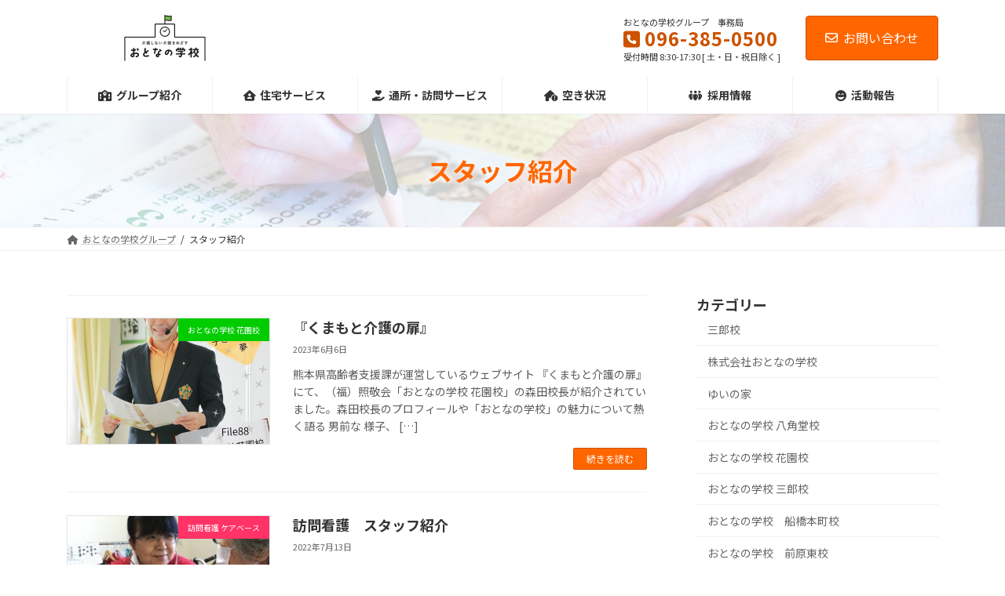

--- FILE ---
content_type: text/html; charset=UTF-8
request_url: https://shoukei-kai.com/category/staff/
body_size: 33531
content:
<!DOCTYPE html>
<html dir="ltr" lang="ja" prefix="og: https://ogp.me/ns#">
<head>
<meta charset="utf-8">
<meta http-equiv="X-UA-Compatible" content="IE=edge">
<meta name="viewport" content="width=device-width, initial-scale=1">
<title>スタッフ紹介 - 社会福祉法人照敬会（おとなの学校グループ）</title>
<!-- All in One SEO 4.9.3 - aioseo.com -->
<meta name="robots" content="max-image-preview:large"/>
<link rel="canonical" href="https://shoukei-kai.com/category/staff/"/>
<meta name="generator" content="All in One SEO (AIOSEO) 4.9.3"/>
<!-- Global site tag (gtag.js) - Google Analytics -->
<link rel='stylesheet' id='vkExUnit_common_style-css' href='https://shoukei-kai.com/wp-content/plugins/vk-all-in-one-expansion-unit/assets/css/vkExUnit_style.css?ver=9.113.0.1' media='print' data-pagespeed-onload="this.media='all'; this.onload=null;" onload="var elem=this;if (this==window) elem=document.body;elem.setAttribute('data-pagespeed-loaded', 1)"><style id='vkExUnit_common_style-inline-css' type='text/css'>@font-face{font-weight:normal;font-style:normal;font-family:"vk_sns";src:url(https://shoukei-kai.com/wp-content/plugins/vk-all-in-one-expansion-unit/inc/sns/icons/fonts/vk_sns.eot?-bq20cj);src:url(https://shoukei-kai.com/wp-content/plugins/vk-all-in-one-expansion-unit/inc/sns/icons/fonts/vk_sns.eot?#iefix-bq20cj) format("embedded-opentype") , url(https://shoukei-kai.com/wp-content/plugins/vk-all-in-one-expansion-unit/inc/sns/icons/fonts/vk_sns.woff?-bq20cj) format("woff") , url(https://shoukei-kai.com/wp-content/plugins/vk-all-in-one-expansion-unit/inc/sns/icons/fonts/vk_sns.ttf?-bq20cj) format("truetype") , url(https://shoukei-kai.com/wp-content/plugins/vk-all-in-one-expansion-unit/inc/sns/icons/fonts/vk_sns.svg?-bq20cj#vk_sns) format("svg")}:root{--ver_page_top_button_url:url(https://shoukei-kai.com/wp-content/plugins/vk-all-in-one-expansion-unit/assets/images/to-top-btn-icon.svg)}.veu_promotion-alert__content--text{border:1px solid rgba(0,0,0,.125);padding:.5em 1em;border-radius:var(--vk-size-radius);margin-bottom:var(--vk-margin-block-bottom);font-size:.875rem}.veu_promotion-alert__content--text p:last-of-type{margin-bottom:0;margin-top:0}</style><link rel='stylesheet' id='vk-header-top-css' href='https://shoukei-kai.com/wp-content/plugins/lightning-g3-pro-unit/inc/header-top/package/css/header-top.css?ver=0.1.1' type='text/css' media='all'/><style id='wp-emoji-styles-inline-css' type='text/css'>img.wp-smiley,img.emoji{display:inline!important;border:none!important;box-shadow:none!important;height:1em!important;width:1em!important;margin:0 .07em!important;vertical-align:-.1em!important;background:none!important;padding:0!important}</style><link rel='stylesheet' id='wp-block-library-css' href='https://shoukei-kai.com/wp-includes/css/dist/block-library/style.min.css?ver=6.6.4' media='print' data-pagespeed-onload="this.media='all'; this.onload=null;" onload="var elem=this;if (this==window) elem=document.body;elem.setAttribute('data-pagespeed-loaded', 1)"><style id='wp-block-library-inline-css' type='text/css'>:root{--wp--preset--color--vk-color-primary:#f60}:root{--vk-color-primary:var(--wp--preset--color--vk-color-primary)}:root{--wp--preset--color--vk-color-primary-dark:#cc5200}:root{--vk-color-primary-dark:var(--wp--preset--color--vk-color-primary-dark)}:root{--wp--preset--color--vk-color-primary-vivid:#ff7000}:root{--vk-color-primary-vivid:var(--wp--preset--color--vk-color-primary-vivid)}:root{--wp--preset--color--vk-color-custom-1:#6fba2c}:root{--vk-color-custom-1:var(--wp--preset--color--vk-color-custom-1)}:root{--wp--preset--color--vk-color-custom-2:#ff9a23}:root{--vk-color-custom-2:var(--wp--preset--color--vk-color-custom-2)}:root{--wp--preset--color--vk-color-custom-3:#ffe6d4}:root{--vk-color-custom-3:var(--wp--preset--color--vk-color-custom-3)}:root{--wp--preset--color--vk-color-custom-4:#eee}:root{--vk-color-custom-4:var(--wp--preset--color--vk-color-custom-4)}</style><link rel='stylesheet' id='swiper-css-css' href='https://shoukei-kai.com/wp-content/plugins/instagram-widget-by-wpzoom/dist/styles/library/swiper.css?ver=7.4.1' media='print' data-pagespeed-onload="this.media='all'; this.onload=null;" onload="var elem=this;if (this==window) elem=document.body;elem.setAttribute('data-pagespeed-loaded', 1)"><link rel='stylesheet' id='dashicons-css' href='https://shoukei-kai.com/wp-includes/css/dashicons.min.css?ver=6.6.4' media='print' data-pagespeed-onload="this.media='all'; this.onload=null;" onload="var elem=this;if (this==window) elem=document.body;elem.setAttribute('data-pagespeed-loaded', 1)"><link rel='stylesheet' id='magnific-popup-css' href='https://shoukei-kai.com/wp-content/plugins/instagram-widget-by-wpzoom/dist/styles/library/magnific-popup.css?ver=2.3.2' media='print' data-pagespeed-onload="this.media='all'; this.onload=null;" onload="var elem=this;if (this==window) elem=document.body;elem.setAttribute('data-pagespeed-loaded', 1)"><link rel='stylesheet' id='wpz-insta_block-frontend-style-css' href='https://shoukei-kai.com/wp-content/plugins/instagram-widget-by-wpzoom/dist/styles/frontend/index.css?ver=css-4b331c57b581' media='print' data-pagespeed-onload="this.media='all'; this.onload=null;" onload="var elem=this;if (this==window) elem=document.body;elem.setAttribute('data-pagespeed-loaded', 1)"><link rel='stylesheet' id='aioseo/css/src/vue/standalone/blocks/table-of-contents/global.scss-css' href='https://shoukei-kai.com/wp-content/plugins/all-in-one-seo-pack/dist/Lite/assets/css/table-of-contents/global.e90f6d47.css?ver=4.9.3' media='print' data-pagespeed-onload="this.media='all'; this.onload=null;" onload="var elem=this;if (this==window) elem=document.body;elem.setAttribute('data-pagespeed-loaded', 1)"><link rel='stylesheet' id='mediaelement-css' href='https://shoukei-kai.com/wp-includes/js/mediaelement/mediaelementplayer-legacy.min.css?ver=4.2.17' media='print' data-pagespeed-onload="this.media='all'; this.onload=null;" onload="var elem=this;if (this==window) elem=document.body;elem.setAttribute('data-pagespeed-loaded', 1)"><link rel='stylesheet' id='wp-mediaelement-css' href='https://shoukei-kai.com/wp-includes/js/mediaelement/wp-mediaelement.min.css?ver=6.6.4' media='print' data-pagespeed-onload="this.media='all'; this.onload=null;" onload="var elem=this;if (this==window) elem=document.body;elem.setAttribute('data-pagespeed-loaded', 1)"><style id='jetpack-sharing-buttons-style-inline-css' type='text/css'>.jetpack-sharing-buttons__services-list{display:flex;flex-direction:row;flex-wrap:wrap;gap:0;list-style-type:none;margin:5px;padding:0}.jetpack-sharing-buttons__services-list.has-small-icon-size{font-size:12px}.jetpack-sharing-buttons__services-list.has-normal-icon-size{font-size:16px}.jetpack-sharing-buttons__services-list.has-large-icon-size{font-size:24px}.jetpack-sharing-buttons__services-list.has-huge-icon-size{font-size:36px}@media print{.jetpack-sharing-buttons__services-list{display:none!important}}.editor-styles-wrapper .wp-block-jetpack-sharing-buttons{gap:0;padding-inline-start:0}ul.jetpack-sharing-buttons__services-list.has-background{padding:1.25em 2.375em}</style><style id='classic-theme-styles-inline-css' type='text/css'>.wp-block-button__link{color:#fff;background-color:#32373c;border-radius:9999px;box-shadow:none;text-decoration:none;padding:calc(.667em + 2px) calc(1.333em + 2px);font-size:1.125em}.wp-block-file__button{background:#32373c;color:#fff;text-decoration:none}</style><style id='global-styles-inline-css' type='text/css'>:root{--wp--preset--aspect-ratio--square:1;--wp--preset--aspect-ratio--4-3: 4/3;--wp--preset--aspect-ratio--3-4: 3/4;--wp--preset--aspect-ratio--3-2: 3/2;--wp--preset--aspect-ratio--2-3: 2/3;--wp--preset--aspect-ratio--16-9: 16/9;--wp--preset--aspect-ratio--9-16: 9/16;--wp--preset--color--black:#000;--wp--preset--color--cyan-bluish-gray:#abb8c3;--wp--preset--color--white:#fff;--wp--preset--color--pale-pink:#f78da7;--wp--preset--color--vivid-red:#cf2e2e;--wp--preset--color--luminous-vivid-orange:#ff6900;--wp--preset--color--luminous-vivid-amber:#fcb900;--wp--preset--color--light-green-cyan:#7bdcb5;--wp--preset--color--vivid-green-cyan:#00d084;--wp--preset--color--pale-cyan-blue:#8ed1fc;--wp--preset--color--vivid-cyan-blue:#0693e3;--wp--preset--color--vivid-purple:#9b51e0;--wp--preset--color--vk-color-primary:#f60;--wp--preset--color--vk-color-primary-dark:#cc5200;--wp--preset--color--vk-color-primary-vivid:#ff7000;--wp--preset--color--vk-color-custom-1:#6fba2c;--wp--preset--color--vk-color-custom-2:#ff9a23;--wp--preset--color--vk-color-custom-3:#ffe6d4;--wp--preset--color--vk-color-custom-4:#eee;--wp--preset--gradient--vivid-cyan-blue-to-vivid-purple:linear-gradient(135deg,rgba(6,147,227,1) 0%,#9b51e0 100%);--wp--preset--gradient--light-green-cyan-to-vivid-green-cyan:linear-gradient(135deg,#7adcb4 0%,#00d082 100%);--wp--preset--gradient--luminous-vivid-amber-to-luminous-vivid-orange:linear-gradient(135deg,rgba(252,185,0,1) 0%,rgba(255,105,0,1) 100%);--wp--preset--gradient--luminous-vivid-orange-to-vivid-red:linear-gradient(135deg,rgba(255,105,0,1) 0%,#cf2e2e 100%);--wp--preset--gradient--very-light-gray-to-cyan-bluish-gray:linear-gradient(135deg,#eee 0%,#a9b8c3 100%);--wp--preset--gradient--cool-to-warm-spectrum:linear-gradient(135deg,#4aeadc 0%,#9778d1 20%,#cf2aba 40%,#ee2c82 60%,#fb6962 80%,#fef84c 100%);--wp--preset--gradient--blush-light-purple:linear-gradient(135deg,#ffceec 0%,#9896f0 100%);--wp--preset--gradient--blush-bordeaux:linear-gradient(135deg,#fecda5 0%,#fe2d2d 50%,#6b003e 100%);--wp--preset--gradient--luminous-dusk:linear-gradient(135deg,#ffcb70 0%,#c751c0 50%,#4158d0 100%);--wp--preset--gradient--pale-ocean:linear-gradient(135deg,#fff5cb 0%,#b6e3d4 50%,#33a7b5 100%);--wp--preset--gradient--electric-grass:linear-gradient(135deg,#caf880 0%,#71ce7e 100%);--wp--preset--gradient--midnight:linear-gradient(135deg,#020381 0%,#2874fc 100%);--wp--preset--gradient--vivid-green-cyan-to-vivid-cyan-blue:linear-gradient(135deg,rgba(0,208,132,1) 0%,rgba(6,147,227,1) 100%);--wp--preset--font-size--small:14px;--wp--preset--font-size--medium:20px;--wp--preset--font-size--large:24px;--wp--preset--font-size--x-large:42px;--wp--preset--font-size--regular:16px;--wp--preset--font-size--huge:36px;--wp--preset--spacing--20:.44rem;--wp--preset--spacing--30:.67rem;--wp--preset--spacing--40:1rem;--wp--preset--spacing--50:1.5rem;--wp--preset--spacing--60:2.25rem;--wp--preset--spacing--70:3.38rem;--wp--preset--spacing--80:5.06rem;--wp--preset--shadow--natural:6px 6px 9px rgba(0,0,0,.2);--wp--preset--shadow--deep:12px 12px 50px rgba(0,0,0,.4);--wp--preset--shadow--sharp:6px 6px 0 rgba(0,0,0,.2);--wp--preset--shadow--outlined:6px 6px 0 -3px rgba(255,255,255,1) , 6px 6px rgba(0,0,0,1);--wp--preset--shadow--crisp:6px 6px 0 rgba(0,0,0,1)}:where(.is-layout-flex){gap:.5em}:where(.is-layout-grid){gap:.5em}body .is-layout-flex{display:flex}.is-layout-flex{flex-wrap:wrap;align-items:center}.is-layout-flex > :is(*, div){margin:0}body .is-layout-grid{display:grid}.is-layout-grid > :is(*, div){margin:0}:where(.wp-block-columns.is-layout-flex){gap:2em}:where(.wp-block-columns.is-layout-grid){gap:2em}:where(.wp-block-post-template.is-layout-flex){gap:1.25em}:where(.wp-block-post-template.is-layout-grid){gap:1.25em}.has-black-color{color:var(--wp--preset--color--black)!important}.has-cyan-bluish-gray-color{color:var(--wp--preset--color--cyan-bluish-gray)!important}.has-white-color{color:var(--wp--preset--color--white)!important}.has-pale-pink-color{color:var(--wp--preset--color--pale-pink)!important}.has-vivid-red-color{color:var(--wp--preset--color--vivid-red)!important}.has-luminous-vivid-orange-color{color:var(--wp--preset--color--luminous-vivid-orange)!important}.has-luminous-vivid-amber-color{color:var(--wp--preset--color--luminous-vivid-amber)!important}.has-light-green-cyan-color{color:var(--wp--preset--color--light-green-cyan)!important}.has-vivid-green-cyan-color{color:var(--wp--preset--color--vivid-green-cyan)!important}.has-pale-cyan-blue-color{color:var(--wp--preset--color--pale-cyan-blue)!important}.has-vivid-cyan-blue-color{color:var(--wp--preset--color--vivid-cyan-blue)!important}.has-vivid-purple-color{color:var(--wp--preset--color--vivid-purple)!important}.has-vk-color-primary-color{color:var(--wp--preset--color--vk-color-primary)!important}.has-vk-color-primary-dark-color{color:var(--wp--preset--color--vk-color-primary-dark)!important}.has-vk-color-primary-vivid-color{color:var(--wp--preset--color--vk-color-primary-vivid)!important}.has-vk-color-custom-1-color{color:var(--wp--preset--color--vk-color-custom-1)!important}.has-vk-color-custom-2-color{color:var(--wp--preset--color--vk-color-custom-2)!important}.has-vk-color-custom-3-color{color:var(--wp--preset--color--vk-color-custom-3)!important}.has-vk-color-custom-4-color{color:var(--wp--preset--color--vk-color-custom-4)!important}.has-black-background-color{background-color:var(--wp--preset--color--black)!important}.has-cyan-bluish-gray-background-color{background-color:var(--wp--preset--color--cyan-bluish-gray)!important}.has-white-background-color{background-color:var(--wp--preset--color--white)!important}.has-pale-pink-background-color{background-color:var(--wp--preset--color--pale-pink)!important}.has-vivid-red-background-color{background-color:var(--wp--preset--color--vivid-red)!important}.has-luminous-vivid-orange-background-color{background-color:var(--wp--preset--color--luminous-vivid-orange)!important}.has-luminous-vivid-amber-background-color{background-color:var(--wp--preset--color--luminous-vivid-amber)!important}.has-light-green-cyan-background-color{background-color:var(--wp--preset--color--light-green-cyan)!important}.has-vivid-green-cyan-background-color{background-color:var(--wp--preset--color--vivid-green-cyan)!important}.has-pale-cyan-blue-background-color{background-color:var(--wp--preset--color--pale-cyan-blue)!important}.has-vivid-cyan-blue-background-color{background-color:var(--wp--preset--color--vivid-cyan-blue)!important}.has-vivid-purple-background-color{background-color:var(--wp--preset--color--vivid-purple)!important}.has-vk-color-primary-background-color{background-color:var(--wp--preset--color--vk-color-primary)!important}.has-vk-color-primary-dark-background-color{background-color:var(--wp--preset--color--vk-color-primary-dark)!important}.has-vk-color-primary-vivid-background-color{background-color:var(--wp--preset--color--vk-color-primary-vivid)!important}.has-vk-color-custom-1-background-color{background-color:var(--wp--preset--color--vk-color-custom-1)!important}.has-vk-color-custom-2-background-color{background-color:var(--wp--preset--color--vk-color-custom-2)!important}.has-vk-color-custom-3-background-color{background-color:var(--wp--preset--color--vk-color-custom-3)!important}.has-vk-color-custom-4-background-color{background-color:var(--wp--preset--color--vk-color-custom-4)!important}.has-black-border-color{border-color:var(--wp--preset--color--black)!important}.has-cyan-bluish-gray-border-color{border-color:var(--wp--preset--color--cyan-bluish-gray)!important}.has-white-border-color{border-color:var(--wp--preset--color--white)!important}.has-pale-pink-border-color{border-color:var(--wp--preset--color--pale-pink)!important}.has-vivid-red-border-color{border-color:var(--wp--preset--color--vivid-red)!important}.has-luminous-vivid-orange-border-color{border-color:var(--wp--preset--color--luminous-vivid-orange)!important}.has-luminous-vivid-amber-border-color{border-color:var(--wp--preset--color--luminous-vivid-amber)!important}.has-light-green-cyan-border-color{border-color:var(--wp--preset--color--light-green-cyan)!important}.has-vivid-green-cyan-border-color{border-color:var(--wp--preset--color--vivid-green-cyan)!important}.has-pale-cyan-blue-border-color{border-color:var(--wp--preset--color--pale-cyan-blue)!important}.has-vivid-cyan-blue-border-color{border-color:var(--wp--preset--color--vivid-cyan-blue)!important}.has-vivid-purple-border-color{border-color:var(--wp--preset--color--vivid-purple)!important}.has-vk-color-primary-border-color{border-color:var(--wp--preset--color--vk-color-primary)!important}.has-vk-color-primary-dark-border-color{border-color:var(--wp--preset--color--vk-color-primary-dark)!important}.has-vk-color-primary-vivid-border-color{border-color:var(--wp--preset--color--vk-color-primary-vivid)!important}.has-vk-color-custom-1-border-color{border-color:var(--wp--preset--color--vk-color-custom-1)!important}.has-vk-color-custom-2-border-color{border-color:var(--wp--preset--color--vk-color-custom-2)!important}.has-vk-color-custom-3-border-color{border-color:var(--wp--preset--color--vk-color-custom-3)!important}.has-vk-color-custom-4-border-color{border-color:var(--wp--preset--color--vk-color-custom-4)!important}.has-vivid-cyan-blue-to-vivid-purple-gradient-background{background:var(--wp--preset--gradient--vivid-cyan-blue-to-vivid-purple)!important}.has-light-green-cyan-to-vivid-green-cyan-gradient-background{background:var(--wp--preset--gradient--light-green-cyan-to-vivid-green-cyan)!important}.has-luminous-vivid-amber-to-luminous-vivid-orange-gradient-background{background:var(--wp--preset--gradient--luminous-vivid-amber-to-luminous-vivid-orange)!important}.has-luminous-vivid-orange-to-vivid-red-gradient-background{background:var(--wp--preset--gradient--luminous-vivid-orange-to-vivid-red)!important}.has-very-light-gray-to-cyan-bluish-gray-gradient-background{background:var(--wp--preset--gradient--very-light-gray-to-cyan-bluish-gray)!important}.has-cool-to-warm-spectrum-gradient-background{background:var(--wp--preset--gradient--cool-to-warm-spectrum)!important}.has-blush-light-purple-gradient-background{background:var(--wp--preset--gradient--blush-light-purple)!important}.has-blush-bordeaux-gradient-background{background:var(--wp--preset--gradient--blush-bordeaux)!important}.has-luminous-dusk-gradient-background{background:var(--wp--preset--gradient--luminous-dusk)!important}.has-pale-ocean-gradient-background{background:var(--wp--preset--gradient--pale-ocean)!important}.has-electric-grass-gradient-background{background:var(--wp--preset--gradient--electric-grass)!important}.has-midnight-gradient-background{background:var(--wp--preset--gradient--midnight)!important}.has-small-font-size{font-size:var(--wp--preset--font-size--small)!important}.has-medium-font-size{font-size:var(--wp--preset--font-size--medium)!important}.has-large-font-size{font-size:var(--wp--preset--font-size--large)!important}.has-x-large-font-size{font-size:var(--wp--preset--font-size--x-large)!important}:where(.wp-block-post-template.is-layout-flex){gap:1.25em}:where(.wp-block-post-template.is-layout-grid){gap:1.25em}:where(.wp-block-columns.is-layout-flex){gap:2em}:where(.wp-block-columns.is-layout-grid){gap:2em}:root :where(.wp-block-pullquote){font-size:1.5em;line-height:1.6}</style><link rel='stylesheet' id='contact-form-7-css' href='https://shoukei-kai.com/wp-content/plugins/contact-form-7/includes/css/styles.css?ver=6.0.6' media='print' data-pagespeed-onload="this.media='all'; this.onload=null;" onload="var elem=this;if (this==window) elem=document.body;elem.setAttribute('data-pagespeed-loaded', 1)"><link rel='stylesheet' id='vk-swiper-style-css' href='https://shoukei-kai.com/wp-content/plugins/vk-blocks-pro/vendor/vektor-inc/vk-swiper/src/assets/css/swiper-bundle.min.css?ver=11.0.2' type='text/css' media='all'/><link rel='stylesheet' id='lightning-common-style-css' href='https://shoukei-kai.com/wp-content/themes/lightning/_g3/assets/css/style.css?ver=15.28.2' type='text/css' media='all'/><style id='lightning-common-style-inline-css' type='text/css'>:root{--vk-color-primary:#f60;--vk-color-primary-dark:#cc5200;--vk-color-primary-vivid:#ff7000;--g_nav_main_acc_icon_open_url:url(https://shoukei-kai.com/wp-content/themes/lightning/_g3/inc/vk-mobile-nav/package/images/vk-menu-acc-icon-open-black.svg);--g_nav_main_acc_icon_close_url:url(https://shoukei-kai.com/wp-content/themes/lightning/_g3/inc/vk-mobile-nav/package/images/vk-menu-close-black.svg);--g_nav_sub_acc_icon_open_url:url(https://shoukei-kai.com/wp-content/themes/lightning/_g3/inc/vk-mobile-nav/package/images/vk-menu-acc-icon-open-white.svg);--g_nav_sub_acc_icon_close_url:url(https://shoukei-kai.com/wp-content/themes/lightning/_g3/inc/vk-mobile-nav/package/images/vk-menu-close-white.svg)}:root{--swiper-navigation-color:#fff}html{scroll-padding-top:var(--vk-size-admin-bar)}:root{}.main-section{--vk-color-text-link-hover:#8224e3}:root{--vk-mobile-nav-menu-btn-bg-src:url(https://shoukei-kai.com/wp-content/themes/lightning/_g3/inc/vk-mobile-nav/package/images/vk-menu-btn-black.svg);--vk-mobile-nav-menu-btn-close-bg-src:url(https://shoukei-kai.com/wp-content/themes/lightning/_g3/inc/vk-mobile-nav/package/images/vk-menu-close-black.svg);--vk-menu-acc-icon-open-black-bg-src:url(https://shoukei-kai.com/wp-content/themes/lightning/_g3/inc/vk-mobile-nav/package/images/vk-menu-acc-icon-open-black.svg);--vk-menu-acc-icon-open-white-bg-src:url(https://shoukei-kai.com/wp-content/themes/lightning/_g3/inc/vk-mobile-nav/package/images/vk-menu-acc-icon-open-white.svg);--vk-menu-acc-icon-close-black-bg-src:url(https://shoukei-kai.com/wp-content/themes/lightning/_g3/inc/vk-mobile-nav/package/images/vk-menu-close-black.svg);--vk-menu-acc-icon-close-white-bg-src:url(https://shoukei-kai.com/wp-content/themes/lightning/_g3/inc/vk-mobile-nav/package/images/vk-menu-close-white.svg)}</style><link rel='stylesheet' id='lightning-design-style-css' href='https://shoukei-kai.com/wp-content/themes/lightning/_g3/design-skin/origin3/css/style.css?ver=15.28.2' type='text/css' media='all'/><style id='lightning-design-style-inline-css' type='text/css'>.tagcloud a:before{font-family:"Font Awesome 5 Free";content:"\f02b";font-weight:bold}h2,.main-section .cart_totals h2,h2.main-section-title{color:var(--vk-color-text-body);background-color:unset;position:relative;border:none;padding:unset;margin-left:auto;margin-right:auto;border-radius:unset;outline:unset;outline-offset:unset;box-shadow:unset;content:none;overflow:unset;background-color:var(--vk-color-primary);padding:.6em .7em .55em;margin-bottom:var(--vk-margin-headding-bottom);color:#fff;border-radius:4px}h2 a,.main-section .cart_totals h2 a,h2.main-section-title a{color:#fff}h2::before,.main-section .cart_totals h2::before,h2.main-section-title::before{color:var(--vk-color-text-body);background-color:unset;position:relative;border:none;padding:unset;margin-left:auto;margin-right:auto;border-radius:unset;outline:unset;outline-offset:unset;box-shadow:unset;content:none;overflow:unset}h2::after,.main-section .cart_totals h2::after,h2.main-section-title::after{color:var(--vk-color-text-body);background-color:unset;position:relative;border:none;padding:unset;margin-left:auto;margin-right:auto;border-radius:unset;outline:unset;outline-offset:unset;box-shadow:unset;content:none;overflow:unset}.site-header .site-header-logo{font-family:"Noto Sans JP",sans-serif;font-weight:700;font-display:swap}.global-nav{font-family:"Noto Sans JP",sans-serif;font-weight:700;font-display:swap}h1,h2,h3,h4,h5,h6,.page-header-title{font-family:"Noto Sans JP",sans-serif;font-weight:700;font-display:swap}body{font-family:"Noto Sans JP",sans-serif;font-weight:400;font-display:swap}.vk-campaign-text{color:#fff;background-color:#6fba2c}.vk-campaign-text_btn,.vk-campaign-text_btn:link,.vk-campaign-text_btn:visited,.vk-campaign-text_btn:focus,.vk-campaign-text_btn:active{background:#fff;color:#4c4c4c}a.vk-campaign-text_btn:hover{background:#eab010;color:#fff}.vk-campaign-text_link,.vk-campaign-text_link:link,.vk-campaign-text_link:hover,.vk-campaign-text_link:visited,.vk-campaign-text_link:active,.vk-campaign-text_link:focus{color:#fff}:root{--vk-page-header-url:url(https://shoukei-kai.com/wp-content/uploads/2021/12/slider02.jpg)}@media (max-width:575.98px ){:root{--vk-page-header-url:url(https://shoukei-kai.com/wp-content/uploads/2021/12/slider02.jpg)}}.page-header{position:relative;color:#f60;text-shadow:0 0 10px #fff;text-align:center;background:var(--vk-page-header-url,url(https://shoukei-kai.com/wp-content/uploads/2021/12/slider02.jpg)) no-repeat 50% center;background-size:cover;min-height:9rem}.page-header::before{content:"";position:absolute;top:0;left:0;background-color:#fff;opacity:.7;width:100%;height:100%}</style><link rel='stylesheet' id='vk-blog-card-css' href='https://shoukei-kai.com/wp-content/themes/lightning/_g3/inc/vk-wp-oembed-blog-card/package/css/blog-card.css?ver=6.6.4' media='print' data-pagespeed-onload="this.media='all'; this.onload=null;" onload="var elem=this;if (this==window) elem=document.body;elem.setAttribute('data-pagespeed-loaded', 1)"><link rel='stylesheet' id='veu-cta-css' href='https://shoukei-kai.com/wp-content/plugins/vk-all-in-one-expansion-unit/inc/call-to-action/package/assets/css/style.css?ver=9.113.0.1' media='print' data-pagespeed-onload="this.media='all'; this.onload=null;" onload="var elem=this;if (this==window) elem=document.body;elem.setAttribute('data-pagespeed-loaded', 1)"><link rel='stylesheet' id='vk-blocks-build-css-css' href='https://shoukei-kai.com/wp-content/plugins/vk-blocks-pro/build/block-build.css?ver=1.94.1.0' type='text/css' media='all'/><style id='vk-blocks-build-css-inline-css' type='text/css'>:root{--vk_flow-arrow:url(https://shoukei-kai.com/wp-content/plugins/vk-blocks-pro/inc/vk-blocks/images/arrow_bottom.svg);--vk_image-mask-circle:url(https://shoukei-kai.com/wp-content/plugins/vk-blocks-pro/inc/vk-blocks/images/circle.svg);--vk_image-mask-wave01:url(https://shoukei-kai.com/wp-content/plugins/vk-blocks-pro/inc/vk-blocks/images/wave01.svg);--vk_image-mask-wave02:url(https://shoukei-kai.com/wp-content/plugins/vk-blocks-pro/inc/vk-blocks/images/wave02.svg);--vk_image-mask-wave03:url(https://shoukei-kai.com/wp-content/plugins/vk-blocks-pro/inc/vk-blocks/images/wave03.svg);--vk_image-mask-wave04:url(https://shoukei-kai.com/wp-content/plugins/vk-blocks-pro/inc/vk-blocks/images/wave04.svg)}@media (max-width:575.98px){:root,body{--vk-margin-sm:2rem;--vk-margin-md:2rem;--vk-margin-lg:2rem}}@media (min-width:576px) and (max-width:991.98px){:root,body{--vk-margin-sm:2rem;--vk-margin-md:2rem;--vk-margin-lg:2rem}}@media (min-width:992px){:root,body{--vk-margin-sm:2rem;--vk-margin-md:2rem;--vk-margin-lg:2rem}}:root{--vk-balloon-border-width:1px;--vk-balloon-speech-offset:-12px}</style><link rel='stylesheet' id='lightning-theme-style-css' href='https://shoukei-kai.com/wp-content/themes/lightning_child/style.css?ver=15.28.2' media='print' data-pagespeed-onload="this.media='all'; this.onload=null;" onload="var elem=this;if (this==window) elem=document.body;elem.setAttribute('data-pagespeed-loaded', 1)"><link rel='stylesheet' id='vk-font-awesome-css' href='https://shoukei-kai.com/wp-content/themes/lightning/vendor/vektor-inc/font-awesome-versions/src/versions/6/css/all.min.css?ver=6.4.2' media='print' data-pagespeed-onload="this.media='all'; this.onload=null;" onload="var elem=this;if (this==window) elem=document.body;elem.setAttribute('data-pagespeed-loaded', 1)"><link rel='stylesheet' id='vk-header-layout-css' href='https://shoukei-kai.com/wp-content/plugins/lightning-g3-pro-unit/inc/header-layout/package/css/header-layout.css?ver=0.28.0' type='text/css' media='all'/><style id='vk-header-layout-inline-css' type='text/css'>:root{--vk-header-logo-url:url(https://shoukei-kai.com/wp-content/uploads/2021/11/logo-group.png)}</style><link rel='stylesheet' id='vk-campaign-text-css' href='https://shoukei-kai.com/wp-content/plugins/lightning-g3-pro-unit/inc/vk-campaign-text/package/css/vk-campaign-text.css?ver=0.1.0' type='text/css' media='all'/><link rel='stylesheet' id='vk-mobile-fix-nav-css' href='https://shoukei-kai.com/wp-content/plugins/lightning-g3-pro-unit/inc/vk-mobile-fix-nav/package/css/vk-mobile-fix-nav.css?ver=0.0.0' type='text/css' media='all'/><link rel='stylesheet' id='fancybox-css' href='https://shoukei-kai.com/wp-content/plugins/easy-fancybox/fancybox/1.5.4/jquery.fancybox.min.css?ver=6.6.4' media='print' data-pagespeed-onload="this.media='all'; this.onload=null;" onload="var elem=this;if (this==window) elem=document.body;elem.setAttribute('data-pagespeed-loaded', 1)"><style>img#wpstats{display:none}</style><style type="text/css" id="custom-background-css">body.custom-background{background-color:#fff}</style><style type="text/css" id="wp-custom-css">.grecaptcha-badge{visibility:hidden}.vk-mobile-nav-menu-btn{text-indent:2px;font-size:10px;padding-top:26px;overflow:visible;border:none;background-position:top;height:40px}.vk-mobile-nav-menu-btn.menu-open{border:none}.vk-mobile-nav{padding-top:50px}</style><link href="https://fonts.googleapis.com/css2?family=Noto+Sans+JP:wght@400;700&display=swap&subset=japanese&ver=0.2.2" rel="stylesheet"><link rel='stylesheet' id='add_google_fonts_Lato-css' href='//fonts.googleapis.com/css2?family=Lato%3Awght%40400%3B700&#038;display=swap&#038;subset=japanese&#038;ver=15.28.2' media='print' data-pagespeed-onload="this.media='all'; this.onload=null;" onload="var elem=this;if (this==window) elem=document.body;elem.setAttribute('data-pagespeed-loaded', 1)"><link rel='stylesheet' id='add_google_fonts_noto_sans-css' href='//fonts.googleapis.com/css2?family=Noto+Sans+JP%3Awght%40400%3B700&#038;display=swap&#038;subset=japanese&#038;ver=15.28.2' media='print' data-pagespeed-onload="this.media='all'; this.onload=null;" onload="var elem=this;if (this==window) elem=document.body;elem.setAttribute('data-pagespeed-loaded', 1)"><script async src="https://www.googletagmanager.com/gtag/js?id=G-EL4X8Q62KW" type="text/psajs" data-pagespeed-orig-index="0"></script>
<script type="text/psajs" data-pagespeed-orig-index="1">window.dataLayer=window.dataLayer||[];function gtag(){dataLayer.push(arguments);}gtag('js',new Date());gtag('config','G-EL4X8Q62KW');</script>
<script type="application/ld+json" class="aioseo-schema">
			{"@context":"https:\/\/schema.org","@graph":[{"@type":"BreadcrumbList","@id":"https:\/\/shoukei-kai.com\/category\/staff\/#breadcrumblist","itemListElement":[{"@type":"ListItem","@id":"https:\/\/shoukei-kai.com#listItem","position":1,"name":"\u30db\u30fc\u30e0","item":"https:\/\/shoukei-kai.com","nextItem":{"@type":"ListItem","@id":"https:\/\/shoukei-kai.com\/category\/staff\/#listItem","name":"\u30b9\u30bf\u30c3\u30d5\u7d39\u4ecb"}},{"@type":"ListItem","@id":"https:\/\/shoukei-kai.com\/category\/staff\/#listItem","position":2,"name":"\u30b9\u30bf\u30c3\u30d5\u7d39\u4ecb","previousItem":{"@type":"ListItem","@id":"https:\/\/shoukei-kai.com#listItem","name":"\u30db\u30fc\u30e0"}}]},{"@type":"CollectionPage","@id":"https:\/\/shoukei-kai.com\/category\/staff\/#collectionpage","url":"https:\/\/shoukei-kai.com\/category\/staff\/","name":"\u30b9\u30bf\u30c3\u30d5\u7d39\u4ecb - \u793e\u4f1a\u798f\u7949\u6cd5\u4eba\u7167\u656c\u4f1a\uff08\u304a\u3068\u306a\u306e\u5b66\u6821\u30b0\u30eb\u30fc\u30d7\uff09","inLanguage":"ja","isPartOf":{"@id":"https:\/\/shoukei-kai.com\/#website"},"breadcrumb":{"@id":"https:\/\/shoukei-kai.com\/category\/staff\/#breadcrumblist"}},{"@type":"Organization","@id":"https:\/\/shoukei-kai.com\/#organization","name":"\u304a\u3068\u306a\u306e\u5b66\u6821\u30b0\u30eb\u30fc\u30d7","description":"\u718a\u672c\u5e02\u3067\u306e\u4ecb\u8b77\u30fb\u798f\u7949","url":"https:\/\/shoukei-kai.com\/","telephone":"+81963830500","logo":{"@type":"ImageObject","url":"https:\/\/shoukei-kai.com\/wp-content\/uploads\/2022\/07\/e69664305fa2f141fdeed3199865e2ad.png","@id":"https:\/\/shoukei-kai.com\/category\/staff\/#organizationLogo","width":761,"height":382},"image":{"@id":"https:\/\/shoukei-kai.com\/category\/staff\/#organizationLogo"}},{"@type":"WebSite","@id":"https:\/\/shoukei-kai.com\/#website","url":"https:\/\/shoukei-kai.com\/","name":"\u793e\u4f1a\u798f\u7949\u6cd5\u4eba\u7167\u656c\u4f1a\uff08\u304a\u3068\u306a\u306e\u5b66\u6821\u30b0\u30eb\u30fc\u30d7\uff09","description":"\u718a\u672c\u5e02\u3067\u306e\u4ecb\u8b77\u30fb\u798f\u7949","inLanguage":"ja","publisher":{"@id":"https:\/\/shoukei-kai.com\/#organization"}}]}
		</script>
<!-- All in One SEO -->
<link rel='dns-prefetch' href='//stats.wp.com'/>
<link rel="alternate" type="application/rss+xml" title="社会福祉法人照敬会（おとなの学校グループ） &raquo; フィード" href="https://shoukei-kai.com/feed/"/>
<link rel="alternate" type="application/rss+xml" title="社会福祉法人照敬会（おとなの学校グループ） &raquo; コメントフィード" href="https://shoukei-kai.com/comments/feed/"/>
<link rel="alternate" type="application/rss+xml" title="社会福祉法人照敬会（おとなの学校グループ） &raquo; スタッフ紹介 カテゴリーのフィード" href="https://shoukei-kai.com/category/staff/feed/"/>
<meta name="description" content="スタッフ紹介 について 社会福祉法人照敬会（おとなの学校グループ） 熊本市での介護・福祉"/>	<!-- This site uses the Google Analytics by MonsterInsights plugin v9.11.1 - Using Analytics tracking - https://www.monsterinsights.com/ -->
<script src="//www.googletagmanager.com/gtag/js?id=G-EL4X8Q62KW" data-cfasync="false" data-wpfc-render="false" data-pagespeed-orig-type="text/javascript" async type="text/psajs" data-pagespeed-orig-index="2"></script>
<script data-cfasync="false" data-wpfc-render="false" data-pagespeed-orig-type="text/javascript" type="text/psajs" data-pagespeed-orig-index="3">var mi_version='9.11.1';var mi_track_user=true;var mi_no_track_reason='';var MonsterInsightsDefaultLocations={"page_location":"https:\/\/shoukei-kai.com\/category\/staff\/"};if(typeof MonsterInsightsPrivacyGuardFilter==='function'){var MonsterInsightsLocations=(typeof MonsterInsightsExcludeQuery==='object')?MonsterInsightsPrivacyGuardFilter(MonsterInsightsExcludeQuery):MonsterInsightsPrivacyGuardFilter(MonsterInsightsDefaultLocations);}else{var MonsterInsightsLocations=(typeof MonsterInsightsExcludeQuery==='object')?MonsterInsightsExcludeQuery:MonsterInsightsDefaultLocations;}var disableStrs=['ga-disable-G-EL4X8Q62KW',];function __gtagTrackerIsOptedOut(){for(var index=0;index<disableStrs.length;index++){if(document.cookie.indexOf(disableStrs[index]+'=true')>-1){return true;}}return false;}if(__gtagTrackerIsOptedOut()){for(var index=0;index<disableStrs.length;index++){window[disableStrs[index]]=true;}}function __gtagTrackerOptout(){for(var index=0;index<disableStrs.length;index++){document.cookie=disableStrs[index]+'=true; expires=Thu, 31 Dec 2099 23:59:59 UTC; path=/';window[disableStrs[index]]=true;}}if('undefined'===typeof gaOptout){function gaOptout(){__gtagTrackerOptout();}}window.dataLayer=window.dataLayer||[];window.MonsterInsightsDualTracker={helpers:{},trackers:{},};if(mi_track_user){function __gtagDataLayer(){dataLayer.push(arguments);}function __gtagTracker(type,name,parameters){if(!parameters){parameters={};}if(parameters.send_to){__gtagDataLayer.apply(null,arguments);return;}if(type==='event'){parameters.send_to=monsterinsights_frontend.v4_id;var hookName=name;if(typeof parameters['event_category']!=='undefined'){hookName=parameters['event_category']+':'+name;}if(typeof MonsterInsightsDualTracker.trackers[hookName]!=='undefined'){MonsterInsightsDualTracker.trackers[hookName](parameters);}else{__gtagDataLayer('event',name,parameters);}}else{__gtagDataLayer.apply(null,arguments);}}__gtagTracker('js',new Date());__gtagTracker('set',{'developer_id.dZGIzZG':true,});if(MonsterInsightsLocations.page_location){__gtagTracker('set',MonsterInsightsLocations);}__gtagTracker('config','G-EL4X8Q62KW',{"forceSSL":"true","link_attribution":"true"});window.gtag=__gtagTracker;(function(){var noopfn=function(){return null;};var newtracker=function(){return new Tracker();};var Tracker=function(){return null;};var p=Tracker.prototype;p.get=noopfn;p.set=noopfn;p.send=function(){var args=Array.prototype.slice.call(arguments);args.unshift('send');__gaTracker.apply(null,args);};var __gaTracker=function(){var len=arguments.length;if(len===0){return;}var f=arguments[len-1];if(typeof f!=='object'||f===null||typeof f.hitCallback!=='function'){if('send'===arguments[0]){var hitConverted,hitObject=false,action;if('event'===arguments[1]){if('undefined'!==typeof arguments[3]){hitObject={'eventAction':arguments[3],'eventCategory':arguments[2],'eventLabel':arguments[4],'value':arguments[5]?arguments[5]:1,}}}if('pageview'===arguments[1]){if('undefined'!==typeof arguments[2]){hitObject={'eventAction':'page_view','page_path':arguments[2],}}}if(typeof arguments[2]==='object'){hitObject=arguments[2];}if(typeof arguments[5]==='object'){Object.assign(hitObject,arguments[5]);}if('undefined'!==typeof arguments[1].hitType){hitObject=arguments[1];if('pageview'===hitObject.hitType){hitObject.eventAction='page_view';}}if(hitObject){action='timing'===arguments[1].hitType?'timing_complete':hitObject.eventAction;hitConverted=mapArgs(hitObject);__gtagTracker('event',action,hitConverted);}}return;}function mapArgs(args){var arg,hit={};var gaMap={'eventCategory':'event_category','eventAction':'event_action','eventLabel':'event_label','eventValue':'event_value','nonInteraction':'non_interaction','timingCategory':'event_category','timingVar':'name','timingValue':'value','timingLabel':'event_label','page':'page_path','location':'page_location','title':'page_title','referrer':'page_referrer',};for(arg in args){if(!(!args.hasOwnProperty(arg)||!gaMap.hasOwnProperty(arg))){hit[gaMap[arg]]=args[arg];}else{hit[arg]=args[arg];}}return hit;}try{f.hitCallback();}catch(ex){}};__gaTracker.create=newtracker;__gaTracker.getByName=newtracker;__gaTracker.getAll=function(){return[];};__gaTracker.remove=noopfn;__gaTracker.loaded=true;window['__gaTracker']=__gaTracker;})();}else{console.log("");(function(){function __gtagTracker(){return null;}window['__gtagTracker']=__gtagTracker;window['gtag']=__gtagTracker;})();}</script>
<!-- / Google Analytics by MonsterInsights -->
<script data-pagespeed-orig-type="text/javascript" type="text/psajs" data-pagespeed-orig-index="4">//<![CDATA[
window._wpemojiSettings={"baseUrl":"https:\/\/s.w.org\/images\/core\/emoji\/15.0.3\/72x72\/","ext":".png","svgUrl":"https:\/\/s.w.org\/images\/core\/emoji\/15.0.3\/svg\/","svgExt":".svg","source":{"concatemoji":"https:\/\/shoukei-kai.com\/wp-includes\/js\/wp-emoji-release.min.js?ver=6.6.4"}};!function(i,n){var o,s,e;function c(e){try{var t={supportTests:e,timestamp:(new Date).valueOf()};sessionStorage.setItem(o,JSON.stringify(t))}catch(e){}}function p(e,t,n){e.clearRect(0,0,e.canvas.width,e.canvas.height),e.fillText(t,0,0);var t=new Uint32Array(e.getImageData(0,0,e.canvas.width,e.canvas.height).data),r=(e.clearRect(0,0,e.canvas.width,e.canvas.height),e.fillText(n,0,0),new Uint32Array(e.getImageData(0,0,e.canvas.width,e.canvas.height).data));return t.every(function(e,t){return e===r[t]})}function u(e,t,n){switch(t){case"flag":return n(e,"\ud83c\udff3\ufe0f\u200d\u26a7\ufe0f","\ud83c\udff3\ufe0f\u200b\u26a7\ufe0f")?!1:!n(e,"\ud83c\uddfa\ud83c\uddf3","\ud83c\uddfa\u200b\ud83c\uddf3")&&!n(e,"\ud83c\udff4\udb40\udc67\udb40\udc62\udb40\udc65\udb40\udc6e\udb40\udc67\udb40\udc7f","\ud83c\udff4\u200b\udb40\udc67\u200b\udb40\udc62\u200b\udb40\udc65\u200b\udb40\udc6e\u200b\udb40\udc67\u200b\udb40\udc7f");case"emoji":return!n(e,"\ud83d\udc26\u200d\u2b1b","\ud83d\udc26\u200b\u2b1b")}return!1}function f(e,t,n){var r="undefined"!=typeof WorkerGlobalScope&&self instanceof WorkerGlobalScope?new OffscreenCanvas(300,150):i.createElement("canvas"),a=r.getContext("2d",{willReadFrequently:!0}),o=(a.textBaseline="top",a.font="600 32px Arial",{});return e.forEach(function(e){o[e]=t(a,e,n)}),o}function t(e){var t=i.createElement("script");t.src=e,t.defer=!0,i.head.appendChild(t)}"undefined"!=typeof Promise&&(o="wpEmojiSettingsSupports",s=["flag","emoji"],n.supports={everything:!0,everythingExceptFlag:!0},e=new Promise(function(e){i.addEventListener("DOMContentLoaded",e,{once:!0})}),new Promise(function(t){var n=function(){try{var e=JSON.parse(sessionStorage.getItem(o));if("object"==typeof e&&"number"==typeof e.timestamp&&(new Date).valueOf()<e.timestamp+604800&&"object"==typeof e.supportTests)return e.supportTests}catch(e){}return null}();if(!n){if("undefined"!=typeof Worker&&"undefined"!=typeof OffscreenCanvas&&"undefined"!=typeof URL&&URL.createObjectURL&&"undefined"!=typeof Blob)try{var e="postMessage("+f.toString()+"("+[JSON.stringify(s),u.toString(),p.toString()].join(",")+"));",r=new Blob([e],{type:"text/javascript"}),a=new Worker(URL.createObjectURL(r),{name:"wpTestEmojiSupports"});return void(a.onmessage=function(e){c(n=e.data),a.terminate(),t(n)})}catch(e){}c(n=f(s,u,p))}t(n)}).then(function(e){for(var t in e)n.supports[t]=e[t],n.supports.everything=n.supports.everything&&n.supports[t],"flag"!==t&&(n.supports.everythingExceptFlag=n.supports.everythingExceptFlag&&n.supports[t]);n.supports.everythingExceptFlag=n.supports.everythingExceptFlag&&!n.supports.flag,n.DOMReady=!1,n.readyCallback=function(){n.DOMReady=!0}}).then(function(){return e}).then(function(){var e;n.supports.everything||(n.readyCallback(),(e=n.source||{}).concatemoji?t(e.concatemoji):e.wpemoji&&e.twemoji&&(t(e.twemoji),t(e.wpemoji)))}))}((window,document),window._wpemojiSettings);
//]]></script>
<script data-pagespeed-orig-type="text/javascript" id="vk-blocks/breadcrumb-script-js-extra" type="text/psajs" data-pagespeed-orig-index="5">//<![CDATA[
var vkBreadcrumbSeparator={"separator":""};
//]]></script>
<script data-pagespeed-orig-type="text/javascript" src="https://shoukei-kai.com/wp-content/plugins/vk-blocks-pro/build/vk-breadcrumb.min.js?ver=1.94.1.0" id="vk-blocks/breadcrumb-script-js" type="text/psajs" data-pagespeed-orig-index="6"></script>
<script data-pagespeed-orig-type="text/javascript" src="https://shoukei-kai.com/wp-content/plugins/google-analytics-for-wordpress/assets/js/frontend-gtag.min.js?ver=9.11.1" id="monsterinsights-frontend-script-js" async="async" data-wp-strategy="async" type="text/psajs" data-pagespeed-orig-index="7"></script>
<script data-cfasync="false" data-wpfc-render="false" data-pagespeed-orig-type="text/javascript" id='monsterinsights-frontend-script-js-extra' type="text/psajs" data-pagespeed-orig-index="8">//<![CDATA[
var monsterinsights_frontend={"js_events_tracking":"true","download_extensions":"doc,pdf,ppt,zip,xls,docx,pptx,xlsx","inbound_paths":"[{\"path\":\"\\\/go\\\/\",\"label\":\"affiliate\"},{\"path\":\"\\\/recommend\\\/\",\"label\":\"affiliate\"}]","home_url":"https:\/\/shoukei-kai.com","hash_tracking":"false","v4_id":"G-EL4X8Q62KW"};
//]]></script>
<script data-pagespeed-orig-type="text/javascript" src="https://shoukei-kai.com/wp-includes/js/jquery/jquery.min.js?ver=3.7.1" id="jquery-core-js" type="text/psajs" data-pagespeed-orig-index="9"></script>
<script data-pagespeed-orig-type="text/javascript" src="https://shoukei-kai.com/wp-includes/js/jquery/jquery-migrate.min.js?ver=3.4.1" id="jquery-migrate-js" type="text/psajs" data-pagespeed-orig-index="10"></script>
<script data-pagespeed-orig-type="text/javascript" src="https://shoukei-kai.com/wp-includes/js/underscore.min.js?ver=1.13.4" id="underscore-js" type="text/psajs" data-pagespeed-orig-index="11"></script>
<script data-pagespeed-orig-type="text/javascript" id="wp-util-js-extra" type="text/psajs" data-pagespeed-orig-index="12">//<![CDATA[
var _wpUtilSettings={"ajax":{"url":"\/wp-admin\/admin-ajax.php"}};
//]]></script>
<script data-pagespeed-orig-type="text/javascript" src="https://shoukei-kai.com/wp-includes/js/wp-util.min.js?ver=6.6.4" id="wp-util-js" type="text/psajs" data-pagespeed-orig-index="13"></script>
<script data-pagespeed-orig-type="text/javascript" src="https://shoukei-kai.com/wp-content/plugins/instagram-widget-by-wpzoom/dist/scripts/library/magnific-popup.js?ver=1768507587" id="magnific-popup-js" type="text/psajs" data-pagespeed-orig-index="14"></script>
<script data-pagespeed-orig-type="text/javascript" src="https://shoukei-kai.com/wp-content/plugins/instagram-widget-by-wpzoom/dist/scripts/library/swiper.js?ver=7.4.1" id="swiper-js-js" type="text/psajs" data-pagespeed-orig-index="15"></script>
<script data-pagespeed-orig-type="text/javascript" src="https://shoukei-kai.com/wp-content/plugins/instagram-widget-by-wpzoom/dist/scripts/frontend/block.js?ver=6c9dcb21b2da662ca82d" id="wpz-insta_block-frontend-script-js" type="text/psajs" data-pagespeed-orig-index="16"></script>
<link rel="https://api.w.org/" href="https://shoukei-kai.com/wp-json/"/><link rel="alternate" title="JSON" type="application/json" href="https://shoukei-kai.com/wp-json/wp/v2/categories/29"/><link rel="EditURI" type="application/rsd+xml" title="RSD" href="https://shoukei-kai.com/xmlrpc.php?rsd"/>
<meta name="generator" content="WordPress 6.6.4"/>
<link rel="icon" href="https://shoukei-kai.com/wp-content/uploads/2022/01/logo-s.png" sizes="32x32"/>
<link rel="icon" href="https://shoukei-kai.com/wp-content/uploads/2022/01/logo-s.png" sizes="192x192"/>
<link rel="apple-touch-icon" href="https://shoukei-kai.com/wp-content/uploads/2022/01/logo-s.png"/>
<meta name="msapplication-TileImage" content="https://shoukei-kai.com/wp-content/uploads/2022/01/logo-s.png"/>
</head>
<body data-rsssl=1 class="archive category category-staff category-29 custom-background wp-embed-responsive vk-blocks sidebar-fix sidebar-fix-priority-top device-pc fa_v6_css post-type-post"><noscript><meta HTTP-EQUIV="refresh" content="0;url='https://shoukei-kai.com/category/staff/?PageSpeed=noscript'" /><style><!--table,div,span,font,p{display:none} --></style><div style="display:block">Please click <a href="https://shoukei-kai.com/category/staff/?PageSpeed=noscript">here</a> if you are not redirected within a few seconds.</div></noscript>
<a class="skip-link screen-reader-text" href="#main">コンテンツへスキップ</a>
<a class="skip-link screen-reader-text" href="#vk-mobile-nav">ナビゲーションに移動</a>
<header id="site-header" class="site-header site-header--layout--sub-active">
<div id="site-header-container" class="site-header-container site-header-container--scrolled--logo-and-nav-container container">
<div class="site-header-logo site-header-logo--scrolled--logo-and-nav-container">
<a href="https://shoukei-kai.com/">
<span><img src="https://shoukei-kai.com/wp-content/uploads/2021/11/logo-group.png" alt="社会福祉法人照敬会（おとなの学校グループ）"/></span>
</a>
</div>
<div class="site-header-sub"><p class="contact-txt"><span class="contact-txt-catch">おとなの学校グループ　事務局</span><span class="contact-txt-tel"><i class="fas fa-phone-square contact-txt-tel_icon"></i>096-385-0500</span><span class="contact-txt-time">受付時間 8:30-17:30 [ 土・日・祝日除く ]</span></p><div class="contact-btn"><a href="https://shoukei-kai.com/contact/" class="btn btn-primary"><i class="far fa-envelope"></i>お問い合わせ</a></div></div>
<nav id="global-nav" class="global-nav global-nav--layout--penetration global-nav--scrolled--logo-and-nav-container"><ul id="menu-%e3%83%a1%e3%83%8b%e3%83%a5%e3%83%bc" class="menu vk-menu-acc global-nav-list nav"><li id="menu-item-4125" class="menu-item menu-item-type-post_type menu-item-object-page menu-item-has-children"><a href="https://shoukei-kai.com/about/"><strong class="global-nav-name"><i class="fa-solid fa-school"></i>グループ紹介</strong></a>
<ul class="sub-menu">
<li id="menu-item-4143" class="menu-item menu-item-type-post_type menu-item-object-page"><a href="https://shoukei-kai.com/gakkou/">おとなの学校とは</a></li>
<li id="menu-item-4140" class="menu-item menu-item-type-post_type menu-item-object-page"><a href="https://shoukei-kai.com/method/">おとなの教科書<br>（旧：おとなの学校メソッド）</a></li>
<li id="menu-item-4141" class="menu-item menu-item-type-post_type menu-item-object-page"><a href="https://shoukei-kai.com/movie/">「おとなの学校」の報道事例</a></li>
<li id="menu-item-4144" class="menu-item menu-item-type-post_type menu-item-object-page"><a href="https://shoukei-kai.com/access/">アクセス</a></li>
<li id="menu-item-4145" class="menu-item menu-item-type-post_type menu-item-object-page"><a href="https://shoukei-kai.com/contact/">お問い合わせフォーム</a></li>
</ul>
</li>
<li id="menu-item-4126" class="menu-item menu-item-type-post_type menu-item-object-page menu-item-has-children"><a href="https://shoukei-kai.com/home/"><strong class="global-nav-name"><i class="fa-solid fa-house-user"></i>住宅サービス</strong></a>
<ul class="sub-menu">
<li id="menu-item-4131" class="menu-item menu-item-type-post_type menu-item-object-page"><a href="https://shoukei-kai.com/yui/">ケアハウス ゆいの家</a></li>
<li id="menu-item-4134" class="menu-item menu-item-type-post_type menu-item-object-page"><a href="https://shoukei-kai.com/hakkakudou/">地域密着型特別養護老人ホーム<br> おとなの学校八角堂校</a></li>
<li id="menu-item-4133" class="menu-item menu-item-type-post_type menu-item-object-page"><a href="https://shoukei-kai.com/happy/">住宅型有料老人ホーム<br> はっぴぃはうす</a></li>
<li id="menu-item-4132" class="menu-item menu-item-type-post_type menu-item-object-page"><a href="https://shoukei-kai.com/happy2/">サービス付き高齢者向け住宅<br> はっぴぃはうす弐番館</a></li>
</ul>
</li>
<li id="menu-item-4127" class="menu-item menu-item-type-post_type menu-item-object-page menu-item-has-children"><a href="https://shoukei-kai.com/behome/"><strong class="global-nav-name"><i class="fa-solid fa-hand-holding-heart"></i>通所・訪問サービス</strong></a>
<ul class="sub-menu">
<li id="menu-item-4137" class="menu-item menu-item-type-post_type menu-item-object-page"><a href="https://shoukei-kai.com/fu-honcho/">地域密着型通所介護<br> おとなの学校 船橋本町校</a></li>
<li id="menu-item-4322" class="menu-item menu-item-type-post_type menu-item-object-page"><a href="https://shoukei-kai.com/fu-maebaraeast/">地域密着型通所介護<br>おとなの学校 船橋前原東校</a></li>
<li id="menu-item-4135" class="menu-item menu-item-type-post_type menu-item-object-page"><a href="https://shoukei-kai.com/hanazono/">地域密着型通所介護<br> おとなの学校花園校</a></li>
<li id="menu-item-4136" class="menu-item menu-item-type-post_type menu-item-object-page"><a href="https://shoukei-kai.com/saburou/">地域密着型通所介護<br> おとなの学校三郎校</a></li>
<li id="menu-item-4139" class="menu-item menu-item-type-post_type menu-item-object-page"><a href="https://shoukei-kai.com/helper/">訪問介護ステーション ケアベース</a></li>
<li id="menu-item-4138" class="menu-item menu-item-type-post_type menu-item-object-page"><a href="https://shoukei-kai.com/nurse/">訪問看護ステーション ケアベース</a></li>
</ul>
</li>
<li id="menu-item-4128" class="menu-item menu-item-type-post_type menu-item-object-page"><a href="https://shoukei-kai.com/vacancy/"><strong class="global-nav-name"><i class="fa-solid fa-house-circle-exclamation"></i>空き状況</strong></a></li>
<li id="menu-item-4551" class="menu-item menu-item-type-post_type menu-item-object-page menu-item-has-children"><a href="https://shoukei-kai.com/nakama/"><strong class="global-nav-name"><i class="fa-solid fa-people-group"></i>採用情報</strong></a>
<ul class="sub-menu">
<li id="menu-item-4142" class="menu-item menu-item-type-post_type menu-item-object-page"><a href="https://shoukei-kai.com/manga/">マンガでわかる おとなの学校教科書（メソッド）</a></li>
</ul>
</li>
<li id="menu-item-4146" class="menu-item menu-item-type-taxonomy menu-item-object-category"><a href="https://shoukei-kai.com/category/%e6%b4%bb%e5%8b%95%e5%a0%b1%e5%91%8a/"><strong class="global-nav-name"><i class="fa-solid fa-face-grin-beam"></i>活動報告</strong></a></li>
</ul></nav>	</div>
</header>
<div class="page-header"><div class="page-header-inner container">
<h1 class="page-header-title">スタッフ紹介</h1></div></div><!-- [ /.page-header ] -->
<!-- [ #breadcrumb ] --><div id="breadcrumb" class="breadcrumb"><div class="container"><ol class="breadcrumb-list" itemscope itemtype="https://schema.org/BreadcrumbList"><li class="breadcrumb-list__item breadcrumb-list__item--home" itemprop="itemListElement" itemscope itemtype="http://schema.org/ListItem"><a href="https://shoukei-kai.com" itemprop="item"><i class="fas fa-fw fa-home"></i><span itemprop="name">おとなの学校グループ</span></a><meta itemprop="position" content="1"/></li><li class="breadcrumb-list__item" itemprop="itemListElement" itemscope itemtype="http://schema.org/ListItem"><span itemprop="name">スタッフ紹介</span><meta itemprop="position" content="2"/></li></ol></div></div><!-- [ /#breadcrumb ] -->
<div class="site-body">
<div class="site-body-container container">
<div class="main-section main-section--col--two" id="main" role="main">
<div class="post-list vk_posts vk_posts-mainSection">
<div id="post-4616" class="vk_post vk_post-postType-post media vk_post-col-xs-12 vk_post-col-sm-12 vk_post-col-lg-12 vk_post-btn-display post-4616 post type-post status-publish format-standard has-post-thumbnail hentry category-hana category-1 category-staff"><div class="vk_post_imgOuter media-img" style="background-image:url(https://shoukei-kai.com/wp-content/uploads/2023/06/343801978_1365401917593500_3150731961049278901_n-1024x1024.jpg)"><a href="https://shoukei-kai.com/%e3%80%8e%e3%81%8f%e3%81%be%e3%82%82%e3%81%a8%e4%bb%8b%e8%ad%b7%e3%81%ae%e6%89%89%e3%80%8f/"><div class="card-img-overlay"><span class="vk_post_imgOuter_singleTermLabel" style="color:#fff;background-color:#00cc00">おとなの学校 花園校</span></div><img src="https://shoukei-kai.com/wp-content/uploads/2023/06/343801978_1365401917593500_3150731961049278901_n-300x300.jpg" class="vk_post_imgOuter_img wp-post-image" sizes="(max-width: 300px) 100vw, 300px"/></a></div><!-- [ /.vk_post_imgOuter ] --><div class="vk_post_body media-body"><h5 class="vk_post_title media-title"><a href="https://shoukei-kai.com/%e3%80%8e%e3%81%8f%e3%81%be%e3%82%82%e3%81%a8%e4%bb%8b%e8%ad%b7%e3%81%ae%e6%89%89%e3%80%8f/">『くまもと介護の扉』</a></h5><div class="vk_post_date media-date published">2023年6月6日</div><p class="vk_post_excerpt media-text">熊本県高齢者支援課が運営しているウェブサイト 『くまもと介護の扉』 にて、（福）照敬会「おとなの学校 花園校」の森田校長が紹介されていました。森田校長のプロフィールや「おとなの学校」の魅力について熱く語る 男前な 様子、 [&hellip;]</p><div class="vk_post_btnOuter text-right"><a class="btn btn-sm btn-primary vk_post_btn" href="https://shoukei-kai.com/%e3%80%8e%e3%81%8f%e3%81%be%e3%82%82%e3%81%a8%e4%bb%8b%e8%ad%b7%e3%81%ae%e6%89%89%e3%80%8f/">続きを読む</a></div></div><!-- [ /.media-body ] --></div><!-- [ /.media ] --><div id="post-4077" class="vk_post vk_post-postType-post media vk_post-col-xs-12 vk_post-col-sm-12 vk_post-col-lg-12 vk_post-btn-display post-4077 post type-post status-publish format-standard has-post-thumbnail hentry category-nurse category-staff category-8"><div class="vk_post_imgOuter media-img" style="background-image:url(https://shoukei-kai.com/wp-content/uploads/2022/07/IMG_0803-rotated.jpg)"><a href="https://shoukei-kai.com/%e8%a8%aa%e5%95%8f%e7%9c%8b%e8%ad%b7%e3%80%80%e3%82%b9%e3%82%bf%e3%83%83%e3%83%95%e7%b4%b9%e4%bb%8b-2/"><div class="card-img-overlay"><span class="vk_post_imgOuter_singleTermLabel" style="color:#fff;background-color:#ff3366">訪問看護 ケアベース</span></div><img src="https://shoukei-kai.com/wp-content/uploads/2022/07/IMG_0803-225x300.jpg" class="vk_post_imgOuter_img wp-post-image" sizes="(max-width: 225px) 100vw, 225px"/></a></div><!-- [ /.vk_post_imgOuter ] --><div class="vk_post_body media-body"><h5 class="vk_post_title media-title"><a href="https://shoukei-kai.com/%e8%a8%aa%e5%95%8f%e7%9c%8b%e8%ad%b7%e3%80%80%e3%82%b9%e3%82%bf%e3%83%83%e3%83%95%e7%b4%b9%e4%bb%8b-2/">訪問看護　スタッフ紹介</a></h5><div class="vk_post_date media-date published">2022年7月13日</div><p class="vk_post_excerpt media-text">管理者　看護師 岩上　秀子（いわがみ　ひでこ） 豊富な知識・経験で、お客様にも職員にも安心感を与えてくれます！ スタッフの相談事も親身になって聞いてくれます！ 東区界隈で白い自転車を漕いでる人を見かけたらほぼ岩上看護師で [&hellip;]</p><div class="vk_post_btnOuter text-right"><a class="btn btn-sm btn-primary vk_post_btn" href="https://shoukei-kai.com/%e8%a8%aa%e5%95%8f%e7%9c%8b%e8%ad%b7%e3%80%80%e3%82%b9%e3%82%bf%e3%83%83%e3%83%95%e7%b4%b9%e4%bb%8b-2/">続きを読む</a></div></div><!-- [ /.media-body ] --></div><!-- [ /.media ] --><div id="post-4055" class="vk_post vk_post-postType-post media vk_post-col-xs-12 vk_post-col-sm-12 vk_post-col-lg-12 vk_post-btn-display post-4055 post type-post status-publish format-standard has-post-thumbnail hentry category-nurse category-staff category-8"><div class="vk_post_imgOuter media-img" style="background-image:url(https://shoukei-kai.com/wp-content/uploads/2022/07/IMG_0585.jpg)"><a href="https://shoukei-kai.com/%e8%a8%aa%e5%95%8f%e7%9c%8b%e8%ad%b7%e3%80%80%e3%82%b9%e3%82%bf%e3%83%83%e3%83%95%e7%b4%b9%e4%bb%8b/"><div class="card-img-overlay"><span class="vk_post_imgOuter_singleTermLabel" style="color:#fff;background-color:#ff3366">訪問看護 ケアベース</span></div><img src="https://shoukei-kai.com/wp-content/uploads/2022/07/IMG_0585-300x225.jpg" class="vk_post_imgOuter_img wp-post-image" sizes="(max-width: 300px) 100vw, 300px"/></a></div><!-- [ /.vk_post_imgOuter ] --><div class="vk_post_body media-body"><h5 class="vk_post_title media-title"><a href="https://shoukei-kai.com/%e8%a8%aa%e5%95%8f%e7%9c%8b%e8%ad%b7%e3%80%80%e3%82%b9%e3%82%bf%e3%83%83%e3%83%95%e7%b4%b9%e4%bb%8b/">訪問看護　スタッフ紹介</a></h5><div class="vk_post_date media-date published">2022年7月8日</div><p class="vk_post_excerpt media-text">在宅系統括責任者　　理学療法士 佐藤　史記（さとう　ふみのり） 勉強熱心で統括責任者としてもリハビリ専門職としてもとても頼りになる存在！！ 働きやすい職場づくりをしてくれるおかげでスタッフみんなイキイキと仕事をしています [&hellip;]</p><div class="vk_post_btnOuter text-right"><a class="btn btn-sm btn-primary vk_post_btn" href="https://shoukei-kai.com/%e8%a8%aa%e5%95%8f%e7%9c%8b%e8%ad%b7%e3%80%80%e3%82%b9%e3%82%bf%e3%83%83%e3%83%95%e7%b4%b9%e4%bb%8b/">続きを読む</a></div></div><!-- [ /.media-body ] --></div><!-- [ /.media ] -->
</div><!-- [ /.post-list ] -->
</div><!-- [ /.main-section ] -->
<div class="sub-section sub-section--col--two">
<aside class="widget widget_wp_widget_vk_taxonomy_list" id="wp_widget_vk_taxonomy_list-2">	<div class="sideWidget widget_taxonomies widget_nav_menu">
<h4 class="widget-title sub-section-title">カテゴリー</h4>	<ul class="localNavi">
<li class="cat-item cat-item-38"><a href="https://shoukei-kai.com/category/%e4%b8%89%e9%83%8e%e6%a0%a1/">三郎校</a>
</li>
<li class="cat-item cat-item-37"><a href="https://shoukei-kai.com/category/%e6%a0%aa%e5%bc%8f%e4%bc%9a%e7%a4%be%e3%81%8a%e3%81%a8%e3%81%aa%e3%81%ae%e5%ad%a6%e6%a0%a1/">株式会社おとなの学校</a>
</li>
<li class="cat-item cat-item-16"><a href="https://shoukei-kai.com/category/yui/">ゆいの家</a>
</li>
<li class="cat-item cat-item-17"><a href="https://shoukei-kai.com/category/hakkaku/">おとなの学校 八角堂校</a>
</li>
<li class="cat-item cat-item-18"><a href="https://shoukei-kai.com/category/hana/">おとなの学校 花園校</a>
</li>
<li class="cat-item cat-item-21"><a href="https://shoukei-kai.com/category/saburou/">おとなの学校 三郎校</a>
</li>
<li class="cat-item cat-item-32"><a href="https://shoukei-kai.com/category/f-honcho/">おとなの学校　船橋本町校</a>
</li>
<li class="cat-item cat-item-36"><a href="https://shoukei-kai.com/category/f-maebara/">おとなの学校　前原東校</a>
</li>
<li class="cat-item cat-item-19"><a href="https://shoukei-kai.com/category/happy/">はっぴぃはうす</a>
</li>
<li class="cat-item cat-item-20"><a href="https://shoukei-kai.com/category/happy2/">はっぴぃはうす弐番館</a>
</li>
<li class="cat-item cat-item-23"><a href="https://shoukei-kai.com/category/nurse/">訪問看護 ケアベース</a>
</li>
<li class="cat-item cat-item-22"><a href="https://shoukei-kai.com/category/helper/">訪問介護 ケアベース</a>
</li>
<li class="cat-item cat-item-1"><a href="https://shoukei-kai.com/category/%e3%81%8a%e7%9f%a5%e3%82%89%e3%81%9b/">お知らせ</a>
</li>
<li class="cat-item cat-item-14"><a href="https://shoukei-kai.com/category/project/">プロジェクト報告</a>
</li>
<li class="cat-item cat-item-27"><a href="https://shoukei-kai.com/category/event/">季節行事・各種活動報告</a>
</li>
<li class="cat-item cat-item-28"><a href="https://shoukei-kai.com/category/scene/">日常のひとコマ</a>
</li>
<li class="cat-item cat-item-29 current-cat"><a aria-current="page" href="https://shoukei-kai.com/category/staff/">スタッフ紹介</a>
</li>
<li class="cat-item cat-item-8"><a href="https://shoukei-kai.com/category/%e6%b4%bb%e5%8b%95%e5%a0%b1%e5%91%8a/">活動報告</a>
</li>
</ul>
</div>
</aside>	<aside class="widget widget_block" id="block-7">
<h3 class="wp-block-heading" id="アーカイブ">アーカイブ</h3>
</aside><aside class="widget widget_block widget_archive" id="block-4"><div class="wp-block-archives-dropdown wp-block-archives"><label for="wp-block-archives-1" class="wp-block-archives__label">アーカイブ</label>
<select id="wp-block-archives-1" name="archive-dropdown" onchange="document.location.href=this.options[this.selectedIndex].value;">
<option value="">月を選択</option>	<option value='https://shoukei-kai.com/2025/12/'> 2025年12月 &nbsp;(1)</option>
<option value='https://shoukei-kai.com/2025/11/'> 2025年11月 &nbsp;(1)</option>
<option value='https://shoukei-kai.com/2025/10/'> 2025年10月 &nbsp;(2)</option>
<option value='https://shoukei-kai.com/2025/09/'> 2025年9月 &nbsp;(1)</option>
<option value='https://shoukei-kai.com/2025/08/'> 2025年8月 &nbsp;(1)</option>
<option value='https://shoukei-kai.com/2025/07/'> 2025年7月 &nbsp;(3)</option>
<option value='https://shoukei-kai.com/2025/06/'> 2025年6月 &nbsp;(2)</option>
<option value='https://shoukei-kai.com/2025/05/'> 2025年5月 &nbsp;(2)</option>
<option value='https://shoukei-kai.com/2025/04/'> 2025年4月 &nbsp;(4)</option>
<option value='https://shoukei-kai.com/2025/03/'> 2025年3月 &nbsp;(5)</option>
<option value='https://shoukei-kai.com/2025/02/'> 2025年2月 &nbsp;(7)</option>
<option value='https://shoukei-kai.com/2025/01/'> 2025年1月 &nbsp;(4)</option>
<option value='https://shoukei-kai.com/2024/12/'> 2024年12月 &nbsp;(7)</option>
<option value='https://shoukei-kai.com/2024/11/'> 2024年11月 &nbsp;(5)</option>
<option value='https://shoukei-kai.com/2024/10/'> 2024年10月 &nbsp;(3)</option>
<option value='https://shoukei-kai.com/2024/09/'> 2024年9月 &nbsp;(6)</option>
<option value='https://shoukei-kai.com/2024/08/'> 2024年8月 &nbsp;(3)</option>
<option value='https://shoukei-kai.com/2024/07/'> 2024年7月 &nbsp;(2)</option>
<option value='https://shoukei-kai.com/2024/05/'> 2024年5月 &nbsp;(2)</option>
<option value='https://shoukei-kai.com/2024/04/'> 2024年4月 &nbsp;(4)</option>
<option value='https://shoukei-kai.com/2024/03/'> 2024年3月 &nbsp;(3)</option>
<option value='https://shoukei-kai.com/2024/02/'> 2024年2月 &nbsp;(4)</option>
<option value='https://shoukei-kai.com/2024/01/'> 2024年1月 &nbsp;(5)</option>
<option value='https://shoukei-kai.com/2023/12/'> 2023年12月 &nbsp;(4)</option>
<option value='https://shoukei-kai.com/2023/11/'> 2023年11月 &nbsp;(4)</option>
<option value='https://shoukei-kai.com/2023/10/'> 2023年10月 &nbsp;(1)</option>
<option value='https://shoukei-kai.com/2023/06/'> 2023年6月 &nbsp;(4)</option>
<option value='https://shoukei-kai.com/2023/03/'> 2023年3月 &nbsp;(2)</option>
<option value='https://shoukei-kai.com/2023/02/'> 2023年2月 &nbsp;(4)</option>
<option value='https://shoukei-kai.com/2023/01/'> 2023年1月 &nbsp;(3)</option>
<option value='https://shoukei-kai.com/2022/12/'> 2022年12月 &nbsp;(5)</option>
<option value='https://shoukei-kai.com/2022/11/'> 2022年11月 &nbsp;(3)</option>
<option value='https://shoukei-kai.com/2022/08/'> 2022年8月 &nbsp;(1)</option>
<option value='https://shoukei-kai.com/2022/07/'> 2022年7月 &nbsp;(2)</option>
<option value='https://shoukei-kai.com/2022/06/'> 2022年6月 &nbsp;(9)</option>
<option value='https://shoukei-kai.com/2022/05/'> 2022年5月 &nbsp;(2)</option>
<option value='https://shoukei-kai.com/2022/04/'> 2022年4月 &nbsp;(6)</option>
<option value='https://shoukei-kai.com/2022/03/'> 2022年3月 &nbsp;(5)</option>
<option value='https://shoukei-kai.com/2022/02/'> 2022年2月 &nbsp;(1)</option>
<option value='https://shoukei-kai.com/2022/01/'> 2022年1月 &nbsp;(3)</option>
<option value='https://shoukei-kai.com/2021/12/'> 2021年12月 &nbsp;(2)</option>
<option value='https://shoukei-kai.com/2021/11/'> 2021年11月 &nbsp;(5)</option>
<option value='https://shoukei-kai.com/2021/10/'> 2021年10月 &nbsp;(9)</option>
<option value='https://shoukei-kai.com/2021/09/'> 2021年9月 &nbsp;(4)</option>
<option value='https://shoukei-kai.com/2020/08/'> 2020年8月 &nbsp;(1)</option>
<option value='https://shoukei-kai.com/2019/02/'> 2019年2月 &nbsp;(1)</option>
<option value='https://shoukei-kai.com/2017/09/'> 2017年9月 &nbsp;(1)</option>
</select></div></aside><aside class="widget widget_block widget_search" id="block-3"><form role="search" method="get" action="https://shoukei-kai.com/" class="wp-block-search__button-outside wp-block-search__text-button wp-block-search"><label class="wp-block-search__label" for="wp-block-search__input-2">検索</label><div class="wp-block-search__inside-wrapper "><input class="wp-block-search__input" id="wp-block-search__input-2" placeholder="" value="" type="search" name="s" required /><button aria-label="検索" class="wp-block-search__button wp-element-button" type="submit">検索</button></div></form></aside> </div><!-- [ /.sub-section ] -->
</div><!-- [ /.site-body-container ] -->
</div><!-- [ /.site-body ] -->
<footer class="site-footer">
<div class="container site-footer-content">
<div class="row">
<div class="col-lg-4 col-md-6"><aside class="widget widget_wp_widget_vkexunit_profile" id="wp_widget_vkexunit_profile-2">
<div class="veu_profile">
<h4 class="widget-title site-footer-title"><i class="fas fa-building"></i>おとなの学校グループ事務局</h4><div class="profile">
<p class="profile_text">熊本県熊本市東区三郎2丁目-2-131<br/>
Tel：096-385-0500<br/>
受付時間 8:30-17:30 [ 土・日・祝日除く ]</p>
<ul class="sns_btns">
<li class="facebook_btn"><a href="https://www.facebook.com/houmonkango.carebase/" target="_blank" class="bg_fill"><i class="fa-solid fa-brands fa-facebook icon"></i></a></li><li class="mail_btn"><a href="https://shoukei-kai.com/test/contact/" target="_blank" class="bg_fill"><i class="fa-solid fa-envelope icon"></i></a></li><li class="instagram_btn"><a href="https://www.instagram.com/hanazonokou/" target="_blank" class="bg_fill"><i class="fa-brands fa-instagram icon"></i></a></li></ul>
</div>
<!-- / .site-profile -->
</div>
</aside><aside class="widget widget_block" id="block-27">
<div style="height:5px" aria-hidden="true" class="wp-block-spacer"></div>
</aside><aside class="widget widget_wp_widget_vkexunit_profile" id="wp_widget_vkexunit_profile-3">
<div class="veu_profile">
<h4 class="widget-title site-footer-title"><i class="fas fa-building"></i>株式会社おとなの学校</h4><div class="profile">
<p class="profile_text">おとなの教科書（旧：おとなの学校メソッド）やフランチャイズに興味がある法人の方は以下へご連絡ください。<br/>
<br/>
■東京事業部<br/>
東京都千代田区九段南二丁目3ー21－5F<br/>
Tel：03-6272-3021<br/>
受付時間 9:00-18:00 [ 土・日・祝日除く ]<br/>
<br/>
■西日本事業部<br/>
熊本県熊本市東区三郎二丁目2－131<br/>
Tel：096-383-3333<br/>
受付時間 8:30-17:30 [ 土・日・祝日除く ]</p>
<ul class="sns_btns">
<li class="facebook_btn"><a href="https://www.facebook.com/otona.gakkou.rec/" target="_blank" class="bg_fill"><i class="fa-solid fa-brands fa-facebook icon"></i></a></li><li class="mail_btn"><a href="https://otona-gakkou.com/contact/" target="_blank" class="bg_fill"><i class="fa-solid fa-envelope icon"></i></a></li><li class="rss_btn"><a href="https://otona-gakkou.com/" target="_blank" class="bg_fill"><i class="fa-solid fa-rss icon"></i></a></li></ul>
</div>
<!-- / .site-profile -->
</div>
</aside><aside class="widget widget_block" id="block-30">
<div style="height:100px" aria-hidden="true" class="wp-block-spacer"></div>
</aside></div><div class="col-lg-4 col-md-6"><aside class="widget zoom-instagram-widget" id="wpzoom_instagram_widget-4"><h4 class="widget-title site-footer-title">おとなの学校 花園校　Instagram</h4>	<ul class="zoom-instagram-widget__items layout-legacy zoom-instagram-widget__items--no-js" data-images-per-row="3" data-image-width="120" data-image-spacing="10" data-image-resolution="low_resolution" data-image-lazy-loading="1" data-lightbox="1">
<li class="zoom-instagram-widget__item" data-media-type="carousel_album">
<div class="hover-layout zoom-instagram-widget__overlay zoom-instagram-widget__black small">
<svg class="svg-icon" shape-rendering="geometricPrecision">
<use xlink:href="https://shoukei-kai.com/wp-content/plugins/instagram-widget-by-wpzoom/dist/images/frontend/wpzoom-instagram-icons.svg#carousel_album"></use>
</svg>
<div class="zoom-instagram-icon-wrap">
<a class="zoom-svg-instagram-stroke" href="https://www.instagram.com/p/DTkM9K0kpIH/" rel="noopener nofollow" target="_blank" title="こんにちは。おとなの学校花園校です🏫🌸
本日は、そろばん🧮を使って算数の授業！
皆様懐かしいと言いながら、真剣にそろばんで計算されていました！
時々お隣さんと答え合わせしながら…🥰
ほっこりな時間でした
#おとなの学校
#おとなの学校花園校
#そろばん
#おとなの教科書"></a>
</div>
<a class="zoom-instagram-link zoom-instagram-link-old" data-src="https://shoukei-kai.com/wp-content/uploads/2021/10/615793959_18054331637679863_5983855871513923094_n-240x320.jpg" style="width:120px;height:120px;" data-mfp-src="17853732789606957" href="https://www.instagram.com/p/DTkM9K0kpIH/" target="_blank" rel="noopener nofollow" title="こんにちは。おとなの学校花園校です🏫🌸
本日は、そろばん🧮を使って算数の授業！
皆様懐かしいと言いながら、真剣にそろばんで計算されていました！
時々お隣さんと答え合わせしながら…🥰
ほっこりな時間でした
#おとなの学校
#おとなの学校花園校
#そろばん
#おとなの教科書">
</a>
</div>
</li>
<li class="zoom-instagram-widget__item" data-media-type="carousel_album">
<div class="hover-layout zoom-instagram-widget__overlay zoom-instagram-widget__black small">
<svg class="svg-icon" shape-rendering="geometricPrecision">
<use xlink:href="https://shoukei-kai.com/wp-content/plugins/instagram-widget-by-wpzoom/dist/images/frontend/wpzoom-instagram-icons.svg#carousel_album"></use>
</svg>
<div class="zoom-instagram-icon-wrap">
<a class="zoom-svg-instagram-stroke" href="https://www.instagram.com/p/DThTlYxEogo/" rel="noopener nofollow" target="_blank" title="こんにちは。おとなの学校花園校です🏫✨
本日は、素敵なお客様の入学式🌸
おとなの学校に入学できて嬉しいです。仲良くしてください！とご挨拶いただきました🥰
社会の授業は、昭和の遊び💁‍♀️
🧑‍🎓私は、近所に男の子しかいなかったからコマ回しもしてたし、走り回っていましたー！
👨‍🎓神社で陣取りしてました！
👩‍🎓おてだまもおはじきもしていましたよ！
など、皆様お話が止まりませんでした〜🤣！
#おとなの学校
#おとなの学校花園校
#入学式
#おてだま"></a>
</div>
<a class="zoom-instagram-link zoom-instagram-link-old" data-src="https://shoukei-kai.com/wp-content/uploads/2021/10/615512847_18054221018679863_6008542125988827686_n-240x320.jpg" style="width:120px;height:120px;" data-mfp-src="17883679344432680" href="https://www.instagram.com/p/DThTlYxEogo/" target="_blank" rel="noopener nofollow" title="こんにちは。おとなの学校花園校です🏫✨
本日は、素敵なお客様の入学式🌸
おとなの学校に入学できて嬉しいです。仲良くしてください！とご挨拶いただきました🥰
社会の授業は、昭和の遊び💁‍♀️
🧑‍🎓私は、近所に男の子しかいなかったからコマ回しもしてたし、走り回っていましたー！
👨‍🎓神社で陣取りしてました！
👩‍🎓おてだまもおはじきもしていましたよ！
など、皆様お話が止まりませんでした〜🤣！
#おとなの学校
#おとなの学校花園校
#入学式
#おてだま">
</a>
</div>
</li>
<li class="zoom-instagram-widget__item" data-media-type="carousel_album">
<div class="hover-layout zoom-instagram-widget__overlay zoom-instagram-widget__black small">
<svg class="svg-icon" shape-rendering="geometricPrecision">
<use xlink:href="https://shoukei-kai.com/wp-content/plugins/instagram-widget-by-wpzoom/dist/images/frontend/wpzoom-instagram-icons.svg#carousel_album"></use>
</svg>
<div class="zoom-instagram-icon-wrap">
<a class="zoom-svg-instagram-stroke" href="https://www.instagram.com/p/DTfC6gCkjXF/" rel="noopener nofollow" target="_blank" title="こんにちは✨おとなの学校花園校です🌸
本日の授業は図工✏️カレンダー作りです。
まずは、今年の干支「馬」を書きまして🖌️🐎
皆様、お上手👏✨
そして、華やかに飾りを貼り仕上げていきました😆
1番見えるところに貼ります♡と
自画自賛されていました😁

#おとなの学校 #おとなの教科書 #おとなの学校花園校 #図工 #カレンダー"></a>
</div>
<a class="zoom-instagram-link zoom-instagram-link-old" data-src="https://shoukei-kai.com/wp-content/uploads/2021/10/616216510_18054128366679863_3986996527363294963_n-240x320.jpg" style="width:120px;height:120px;" data-mfp-src="17961579036009968" href="https://www.instagram.com/p/DTfC6gCkjXF/" target="_blank" rel="noopener nofollow" title="こんにちは✨おとなの学校花園校です🌸
本日の授業は図工✏️カレンダー作りです。
まずは、今年の干支「馬」を書きまして🖌️🐎
皆様、お上手👏✨
そして、華やかに飾りを貼り仕上げていきました😆
1番見えるところに貼ります♡と
自画自賛されていました😁

#おとなの学校 #おとなの教科書 #おとなの学校花園校 #図工 #カレンダー">
</a>
</div>
</li>
<li class="zoom-instagram-widget__item" data-media-type="carousel_album">
<div class="hover-layout zoom-instagram-widget__overlay zoom-instagram-widget__black small">
<svg class="svg-icon" shape-rendering="geometricPrecision">
<use xlink:href="https://shoukei-kai.com/wp-content/plugins/instagram-widget-by-wpzoom/dist/images/frontend/wpzoom-instagram-icons.svg#carousel_album"></use>
</svg>
<div class="zoom-instagram-icon-wrap">
<a class="zoom-svg-instagram-stroke" href="https://www.instagram.com/p/DTcdHPGkuqs/" rel="noopener nofollow" target="_blank" title="こんにちは。おとなの学校花園校🏫です🌸
本日の英語の授業は、sing🎵
皆様の好きな歌手を伺いました！
江利チエミさんが大人気🫶
テネシーワルツを皆様で聴いて歌いました！
そして、本日は江利チエミさんが大好きなお客様のお誕生日🎉
嬉しくて涙が…出ません！🤣
と、冗談を言ってくれました〜✨
素敵な一年になりますように🥰
#おとなの学校
#おとなの学校花園校
#江利チエミ
#音楽"></a>
</div>
<a class="zoom-instagram-link zoom-instagram-link-old" data-src="https://shoukei-kai.com/wp-content/uploads/2021/10/613193038_18054028124679863_1219560440579705756_n-320x240.jpg" style="width:120px;height:120px;" data-mfp-src="18012595205818352" href="https://www.instagram.com/p/DTcdHPGkuqs/" target="_blank" rel="noopener nofollow" title="こんにちは。おとなの学校花園校🏫です🌸
本日の英語の授業は、sing🎵
皆様の好きな歌手を伺いました！
江利チエミさんが大人気🫶
テネシーワルツを皆様で聴いて歌いました！
そして、本日は江利チエミさんが大好きなお客様のお誕生日🎉
嬉しくて涙が…出ません！🤣
と、冗談を言ってくれました〜✨
素敵な一年になりますように🥰
#おとなの学校
#おとなの学校花園校
#江利チエミ
#音楽">
</a>
</div>
</li>
<li class="zoom-instagram-widget__item" data-media-type="carousel_album">
<div class="hover-layout zoom-instagram-widget__overlay zoom-instagram-widget__black small">
<svg class="svg-icon" shape-rendering="geometricPrecision">
<use xlink:href="https://shoukei-kai.com/wp-content/plugins/instagram-widget-by-wpzoom/dist/images/frontend/wpzoom-instagram-icons.svg#carousel_album"></use>
</svg>
<div class="zoom-instagram-icon-wrap">
<a class="zoom-svg-instagram-stroke" href="https://www.instagram.com/p/DTZ6EdNkkXg/" rel="noopener nofollow" target="_blank" title="こんにちは。おとなの学校花園校です🏫
本日は、笑顔が素敵なお客様の入学式✨
すぐにみなさまと仲良くなられました！
授業では、正月遊びの話題に！
羽子板では、失敗したら顔に炭で丸バツを書いていましたー！
洗っても中々とれないのよ…💦
と、笑い話も🤣！

#おとなの学校花園校
#おとなの学校
#熊本デイサービス
#羽子板
#入学式"></a>
</div>
<a class="zoom-instagram-link zoom-instagram-link-old" data-src="https://shoukei-kai.com/wp-content/uploads/2021/09/613575299_18053934476679863_4938733753053135314_n-240x320.jpg" style="width:120px;height:120px;" data-mfp-src="17997712760717974" href="https://www.instagram.com/p/DTZ6EdNkkXg/" target="_blank" rel="noopener nofollow" title="こんにちは。おとなの学校花園校です🏫
本日は、笑顔が素敵なお客様の入学式✨
すぐにみなさまと仲良くなられました！
授業では、正月遊びの話題に！
羽子板では、失敗したら顔に炭で丸バツを書いていましたー！
洗っても中々とれないのよ…💦
と、笑い話も🤣！

#おとなの学校花園校
#おとなの学校
#熊本デイサービス
#羽子板
#入学式">
</a>
</div>
</li>
<li class="zoom-instagram-widget__item" data-media-type="carousel_album">
<div class="hover-layout zoom-instagram-widget__overlay zoom-instagram-widget__black small">
<svg class="svg-icon" shape-rendering="geometricPrecision">
<use xlink:href="https://shoukei-kai.com/wp-content/plugins/instagram-widget-by-wpzoom/dist/images/frontend/wpzoom-instagram-icons.svg#carousel_album"></use>
</svg>
<div class="zoom-instagram-icon-wrap">
<a class="zoom-svg-instagram-stroke" href="https://www.instagram.com/p/DTSNWX1kqda/" rel="noopener nofollow" target="_blank" title="こんにちは✨おとなの学校花園校です🌸
今朝は冷え込んだ熊本🥶しかし、日中には陽射しが暖かく
お天気に恵まれました😆
な、の、で...花園校の近くにある神社に初詣に行きました♡

健康をお祈り✨学校に登校できることに感謝♡
などなど、生徒の皆様素敵なお祈りやお願い事をされてました😭❣️
ありがとうございます👏！
今週は、イベント盛りだくさんの花園校でした🤗

#おとなの学校 #おとなの教科書 #おとなの学校花園校 #初詣 #牧崎八幡宮"></a>
</div>
<a class="zoom-instagram-link zoom-instagram-link-old" data-src="https://shoukei-kai.com/wp-content/uploads/2021/10/611286300_18053631278679863_8062952562951276964_n-240x320.jpg" style="width:120px;height:120px;" data-mfp-src="18087635989845126" href="https://www.instagram.com/p/DTSNWX1kqda/" target="_blank" rel="noopener nofollow" title="こんにちは✨おとなの学校花園校です🌸
今朝は冷え込んだ熊本🥶しかし、日中には陽射しが暖かく
お天気に恵まれました😆
な、の、で...花園校の近くにある神社に初詣に行きました♡

健康をお祈り✨学校に登校できることに感謝♡
などなど、生徒の皆様素敵なお祈りやお願い事をされてました😭❣️
ありがとうございます👏！
今週は、イベント盛りだくさんの花園校でした🤗

#おとなの学校 #おとなの教科書 #おとなの学校花園校 #初詣 #牧崎八幡宮">
</a>
</div>
</li>
<li class="zoom-instagram-widget__item" data-media-type="carousel_album">
<div class="hover-layout zoom-instagram-widget__overlay zoom-instagram-widget__black small">
<svg class="svg-icon" shape-rendering="geometricPrecision">
<use xlink:href="https://shoukei-kai.com/wp-content/plugins/instagram-widget-by-wpzoom/dist/images/frontend/wpzoom-instagram-icons.svg#carousel_album"></use>
</svg>
<div class="zoom-instagram-icon-wrap">
<a class="zoom-svg-instagram-stroke" href="https://www.instagram.com/p/DTPrmrBklZu/" rel="noopener nofollow" target="_blank" title="こんにちは、おとなの学校花園校です🏫✨
お正月といえば、お屠蘇、初詣、福笑い…書き初め🖌️
本日は、書き初めをしました〜！
みなさま、いつになく真剣！

先生達が、これは素晴らしい👍といっても、
納得のいかない皆様。
気づけばあっという間に2限分の時間が経っていました😳！

👩‍🎓小学生以来筆を持ちました…疲れたー🤣🖐️
　いつもよりおやつが沁みる〜♡笑
🧑‍🎓久々に書いたから、なかなか上手く行きませんねぇ…
と、まだ納得がいかない生徒様も…

みなさますごく上手で感動しました🥺♡
最後は、いつとの笑顔でにっこり📷
大笑いするのもいいですが、たまには静かに集中！！
も、いいですねぇ〜🥰
#おとなの学校花園校
#書道
#書き初め
#熊本デイサービス"></a>
</div>
<a class="zoom-instagram-link zoom-instagram-link-old" data-src="https://shoukei-kai.com/wp-content/uploads/2021/10/612007633_18053533940679863_630848355532243716_n-262x320.jpg" style="width:120px;height:120px;" data-mfp-src="18088791290062670" href="https://www.instagram.com/p/DTPrmrBklZu/" target="_blank" rel="noopener nofollow" title="こんにちは、おとなの学校花園校です🏫✨
お正月といえば、お屠蘇、初詣、福笑い…書き初め🖌️
本日は、書き初めをしました〜！
みなさま、いつになく真剣！

先生達が、これは素晴らしい👍といっても、
納得のいかない皆様。
気づけばあっという間に2限分の時間が経っていました😳！

👩‍🎓小学生以来筆を持ちました…疲れたー🤣🖐️
　いつもよりおやつが沁みる〜♡笑
🧑‍🎓久々に書いたから、なかなか上手く行きませんねぇ…
と、まだ納得がいかない生徒様も…

みなさますごく上手で感動しました🥺♡
最後は、いつとの笑顔でにっこり📷
大笑いするのもいいですが、たまには静かに集中！！
も、いいですねぇ〜🥰
#おとなの学校花園校
#書道
#書き初め
#熊本デイサービス">
</a>
</div>
</li>
<li class="zoom-instagram-widget__item" data-media-type="carousel_album">
<div class="hover-layout zoom-instagram-widget__overlay zoom-instagram-widget__black small">
<svg class="svg-icon" shape-rendering="geometricPrecision">
<use xlink:href="https://shoukei-kai.com/wp-content/plugins/instagram-widget-by-wpzoom/dist/images/frontend/wpzoom-instagram-icons.svg#carousel_album"></use>
</svg>
<div class="zoom-instagram-icon-wrap">
<a class="zoom-svg-instagram-stroke" href="https://www.instagram.com/p/DTNTOeFEnAB/" rel="noopener nofollow" target="_blank" title="こんにちは。おとなの学校花園校です🏫🌸
本日は、七草粥の日なので土鍋でコトコト作りました〜✨
みなさま、立ち上がって喜んでくださいました🫶
食べる前に七草は、何があるかと
みなさまでちゃーんと確認📖
なのに、校長が秋の七草！と間違って言っております…笑
日々勉強です(*´-`)
今年も健康で過ごせますように🥰
#おとなの学校
#おとなの学校花園校
#七草がゆ 
#熊本デイサービス"></a>
</div>
<a class="zoom-instagram-link zoom-instagram-link-old" data-src="https://shoukei-kai.com/wp-content/uploads/2021/10/613093033_18053439602679863_3693264659857037174_n-320x180.jpg" style="width:120px;height:120px;" data-mfp-src="18063637421250345" href="https://www.instagram.com/p/DTNTOeFEnAB/" target="_blank" rel="noopener nofollow" title="こんにちは。おとなの学校花園校です🏫🌸
本日は、七草粥の日なので土鍋でコトコト作りました〜✨
みなさま、立ち上がって喜んでくださいました🫶
食べる前に七草は、何があるかと
みなさまでちゃーんと確認📖
なのに、校長が秋の七草！と間違って言っております…笑
日々勉強です(*´-`)
今年も健康で過ごせますように🥰
#おとなの学校
#おとなの学校花園校
#七草がゆ 
#熊本デイサービス">
</a>
</div>
</li>
<li class="zoom-instagram-widget__item" data-media-type="carousel_album">
<div class="hover-layout zoom-instagram-widget__overlay zoom-instagram-widget__black small">
<svg class="svg-icon" shape-rendering="geometricPrecision">
<use xlink:href="https://shoukei-kai.com/wp-content/plugins/instagram-widget-by-wpzoom/dist/images/frontend/wpzoom-instagram-icons.svg#carousel_album"></use>
</svg>
<div class="zoom-instagram-icon-wrap">
<a class="zoom-svg-instagram-stroke" href="https://www.instagram.com/p/DTKthbvErdt/" rel="noopener nofollow" target="_blank" title="こんにちは。おとなの学校花園校です🏫♡
本日も引き続き、お屠蘇を飲んで神社参り⛩️
そして、お客様自ら詩吟のご披露✨
新年に相応しい富士山🗻を聴かせてくださいました！
わざわざ前日に詩を清書まで😭♡
ありがとうございます🎍
そして、校長先生福笑い☺️
ブスにしないでくださいね！という校長先生からの圧力で
真剣なお客様！笑
🧑‍🎓ここが眉毛…目は眉毛の下…この辺かな？
と、目隠ししながらも手で探り探り🖐️
🧑‍🎓あれ？これ本物の校長先生より素敵じゃない？！
えええ🙄💦
いろんな顔が出来上がりました…
👩‍🎓なんか、校長先生の顔を見て大笑いなんて…ぷぷぷ、
でも、楽しいですごめんね♡
…うん、いいです🫣💓
花園校、今年もたくさんの笑いのある一年となりますように♡
#おとなの学校花園校
#おとなの学校
#福笑い
#詩吟
#熊本デイサービス"></a>
</div>
<a class="zoom-instagram-link zoom-instagram-link-old" data-src="https://shoukei-kai.com/wp-content/uploads/2024/10/610677537_18053343587679863_2799717888050003284_n-320x320.jpg" style="width:120px;height:120px;" data-mfp-src="18091690886305079" href="https://www.instagram.com/p/DTKthbvErdt/" target="_blank" rel="noopener nofollow" title="こんにちは。おとなの学校花園校です🏫♡
本日も引き続き、お屠蘇を飲んで神社参り⛩️
そして、お客様自ら詩吟のご披露✨
新年に相応しい富士山🗻を聴かせてくださいました！
わざわざ前日に詩を清書まで😭♡
ありがとうございます🎍
そして、校長先生福笑い☺️
ブスにしないでくださいね！という校長先生からの圧力で
真剣なお客様！笑
🧑‍🎓ここが眉毛…目は眉毛の下…この辺かな？
と、目隠ししながらも手で探り探り🖐️
🧑‍🎓あれ？これ本物の校長先生より素敵じゃない？！
えええ🙄💦
いろんな顔が出来上がりました…
👩‍🎓なんか、校長先生の顔を見て大笑いなんて…ぷぷぷ、
でも、楽しいですごめんね♡
…うん、いいです🫣💓
花園校、今年もたくさんの笑いのある一年となりますように♡
#おとなの学校花園校
#おとなの学校
#福笑い
#詩吟
#熊本デイサービス">
</a>
</div>
</li>
</ul>
<div class="wpz-insta-lightbox-wrapper mfp-hide">
<div class="swiper">
<div class="swiper-wrapper">
<div data-uid="17853732789606957" class="swiper-slide wpz-insta-lightbox-item">
<div class="wpz-insta-lightbox">
<div class="image-wrapper">
<div class="swiper" style="height: 100%;">
<div class="swiper-wrapper wpz-insta-album-images">
<div class="swiper-slide wpz-insta-album-image" data-media-type="image">
<img class="wpzoom-swiper-image swiper-lazy" data-src="https://scontent-itm1-1.cdninstagram.com/v/t51.82787-15/615793959_18054331637679863_5983855871513923094_n.jpg?stp=dst-jpg_e35_tt6&#038;_nc_cat=103&#038;ccb=7-5&#038;_nc_sid=18de74&#038;efg=eyJlZmdfdGFnIjoiQ0FST1VTRUxfSVRFTS5iZXN0X2ltYWdlX3VybGdlbi5DMyJ9&#038;_nc_ohc=oIgkwmZScqoQ7kNvwEuNbTa&#038;_nc_oc=AdkPGORqbqKhx2LDFI1P_ShRjlwB9GCrF7rcD1g9PAs-KxZnnS22bdKYP8QR8aVOI4Q&#038;_nc_zt=23&#038;_nc_ht=scontent-itm1-1.cdninstagram.com&#038;edm=ANo9K5cEAAAA&#038;_nc_gid=RwgtoBzpJqNQfANNMyMQdA&#038;oh=00_AfqC77jyp_L7q_vxKeaPUltFXg74A8L0fQVETzYbKAXTUg&#038;oe=69707FF9" alt="こんにちは。おとなの学校花園校です🏫🌸
本日は、そろばん🧮を使って算数の授業！
皆様懐かしいと言いながら、真剣にそろばんで計算されていました！
時々お隣さんと答え合わせしながら…🥰
ほっこりな時間でした
#おとなの学校
#おとなの学校花園校
#そろばん
#おとなの教科書"/><div class="swiper-lazy-preloader swiper-lazy-preloader-white"></div>
</div>
<div class="swiper-slide wpz-insta-album-image" data-media-type="image">
<img class="wpzoom-swiper-image swiper-lazy" data-src="https://scontent-itm1-1.cdninstagram.com/v/t51.82787-15/617506611_18054331640679863_5149244275714154638_n.jpg?stp=dst-jpg_e35_tt6&#038;_nc_cat=104&#038;ccb=7-5&#038;_nc_sid=18de74&#038;efg=eyJlZmdfdGFnIjoiQ0FST1VTRUxfSVRFTS5iZXN0X2ltYWdlX3VybGdlbi5DMyJ9&#038;_nc_ohc=CfcVZQ2JiRsQ7kNvwG9efq-&#038;_nc_oc=AdkEsmkQ5rd04x6pX0yEXquVe_8-jwK3m_pUQmlHfa_XbeXFZKQqVb3IzxwTUI4dAt0&#038;_nc_zt=23&#038;_nc_ht=scontent-itm1-1.cdninstagram.com&#038;edm=ANo9K5cEAAAA&#038;_nc_gid=RwgtoBzpJqNQfANNMyMQdA&#038;oh=00_AfqnjvoPdlz-8bCkYx1rC2y_7oggihtBcwFkakKxpiAVDg&#038;oe=69705F52" alt="こんにちは。おとなの学校花園校です🏫🌸
本日は、そろばん🧮を使って算数の授業！
皆様懐かしいと言いながら、真剣にそろばんで計算されていました！
時々お隣さんと答え合わせしながら…🥰
ほっこりな時間でした
#おとなの学校
#おとなの学校花園校
#そろばん
#おとなの教科書"/><div class="swiper-lazy-preloader swiper-lazy-preloader-white"></div>
</div>
<div class="swiper-slide wpz-insta-album-image" data-media-type="image">
<img class="wpzoom-swiper-image swiper-lazy" data-src="https://scontent-itm1-1.cdninstagram.com/v/t51.82787-15/617425287_18054331658679863_3160108479036749596_n.jpg?stp=dst-jpg_e35_tt6&#038;_nc_cat=101&#038;ccb=7-5&#038;_nc_sid=18de74&#038;efg=eyJlZmdfdGFnIjoiQ0FST1VTRUxfSVRFTS5iZXN0X2ltYWdlX3VybGdlbi5DMyJ9&#038;_nc_ohc=WBbo19b1m-QQ7kNvwG3wb3m&#038;_nc_oc=Adlz_gVIIvzez1UzzkJOeg6pcP5P0D-QdMC_hq6zUVbjFDxY7sXHtU1MdVTRVf4P4TQ&#038;_nc_zt=23&#038;_nc_ht=scontent-itm1-1.cdninstagram.com&#038;edm=ANo9K5cEAAAA&#038;_nc_gid=RwgtoBzpJqNQfANNMyMQdA&#038;oh=00_AfqmkWL6nfQgDZQJzZy_aNHdCX_JPY6eI83LjIAHY3buDw&#038;oe=6970611A" alt="こんにちは。おとなの学校花園校です🏫🌸
本日は、そろばん🧮を使って算数の授業！
皆様懐かしいと言いながら、真剣にそろばんで計算されていました！
時々お隣さんと答え合わせしながら…🥰
ほっこりな時間でした
#おとなの学校
#おとなの学校花園校
#そろばん
#おとなの教科書"/><div class="swiper-lazy-preloader swiper-lazy-preloader-white"></div>
</div>
<div class="swiper-slide wpz-insta-album-image" data-media-type="image">
<img class="wpzoom-swiper-image swiper-lazy" data-src="https://scontent-itm1-1.cdninstagram.com/v/t51.82787-15/615553501_18054331649679863_1717824349051161925_n.jpg?stp=dst-jpg_e35_tt6&#038;_nc_cat=106&#038;ccb=7-5&#038;_nc_sid=18de74&#038;efg=eyJlZmdfdGFnIjoiQ0FST1VTRUxfSVRFTS5iZXN0X2ltYWdlX3VybGdlbi5DMyJ9&#038;_nc_ohc=UGrzCR6zcRYQ7kNvwGwoCTL&#038;_nc_oc=AdnUTc7xxGVKXfFBfBEarSCaqMAUfSNSnZAU8CSi7bfNSOISRX1XCEv9h2A89kh6mZA&#038;_nc_zt=23&#038;_nc_ht=scontent-itm1-1.cdninstagram.com&#038;edm=ANo9K5cEAAAA&#038;_nc_gid=RwgtoBzpJqNQfANNMyMQdA&#038;oh=00_Afpz_QaWhMke2ZowWZYeGPfscAZhztDi6RaOzUUcCV9gZA&#038;oe=69706858" alt="こんにちは。おとなの学校花園校です🏫🌸
本日は、そろばん🧮を使って算数の授業！
皆様懐かしいと言いながら、真剣にそろばんで計算されていました！
時々お隣さんと答え合わせしながら…🥰
ほっこりな時間でした
#おとなの学校
#おとなの学校花園校
#そろばん
#おとなの教科書"/><div class="swiper-lazy-preloader swiper-lazy-preloader-white"></div>
</div>
<div class="swiper-slide wpz-insta-album-image" data-media-type="image">
<img class="wpzoom-swiper-image swiper-lazy" data-src="https://scontent-itm1-1.cdninstagram.com/v/t51.82787-15/616590558_18054331667679863_8960622627083308327_n.jpg?stp=dst-jpg_e35_tt6&#038;_nc_cat=101&#038;ccb=7-5&#038;_nc_sid=18de74&#038;efg=eyJlZmdfdGFnIjoiQ0FST1VTRUxfSVRFTS5iZXN0X2ltYWdlX3VybGdlbi5DMyJ9&#038;_nc_ohc=_pXvljzM3TgQ7kNvwGVds0i&#038;_nc_oc=Adm4dBM3TyidHozr2RCKvaArkZKEvGNIjOJS6LcDP3ZPLpckGTWRAxEyACAlt1UJOfs&#038;_nc_zt=23&#038;_nc_ht=scontent-itm1-1.cdninstagram.com&#038;edm=ANo9K5cEAAAA&#038;_nc_gid=RwgtoBzpJqNQfANNMyMQdA&#038;oh=00_AfoQWtjjyQ-5a_VBHwgq-xu8Wb7EvqSQNNuRZFoatPYALw&#038;oe=697070D4" alt="こんにちは。おとなの学校花園校です🏫🌸
本日は、そろばん🧮を使って算数の授業！
皆様懐かしいと言いながら、真剣にそろばんで計算されていました！
時々お隣さんと答え合わせしながら…🥰
ほっこりな時間でした
#おとなの学校
#おとなの学校花園校
#そろばん
#おとなの教科書"/><div class="swiper-lazy-preloader swiper-lazy-preloader-white"></div>
</div>
<div class="swiper-slide wpz-insta-album-image" data-media-type="image">
<img class="wpzoom-swiper-image swiper-lazy" data-src="https://scontent-itm1-1.cdninstagram.com/v/t51.82787-15/618008973_18054331676679863_5357706276403735387_n.jpg?stp=dst-jpg_e35_tt6&#038;_nc_cat=111&#038;ccb=7-5&#038;_nc_sid=18de74&#038;efg=eyJlZmdfdGFnIjoiQ0FST1VTRUxfSVRFTS5iZXN0X2ltYWdlX3VybGdlbi5DMyJ9&#038;_nc_ohc=ReEaCNvq0hMQ7kNvwFkpnC-&#038;_nc_oc=AdmkvnFGaYQ9s6tCLqW2nWJk1SPJDCNpdTrnw9Afr7NhJJeH3B6RMc8NjjZQ-NMaLbA&#038;_nc_zt=23&#038;_nc_ht=scontent-itm1-1.cdninstagram.com&#038;edm=ANo9K5cEAAAA&#038;_nc_gid=RwgtoBzpJqNQfANNMyMQdA&#038;oh=00_AfriReYOmo8_VXB0fz__EHVs44BotIcvJ7jIqpWyCspUrA&#038;oe=697089A6" alt="こんにちは。おとなの学校花園校です🏫🌸
本日は、そろばん🧮を使って算数の授業！
皆様懐かしいと言いながら、真剣にそろばんで計算されていました！
時々お隣さんと答え合わせしながら…🥰
ほっこりな時間でした
#おとなの学校
#おとなの学校花園校
#そろばん
#おとなの教科書"/><div class="swiper-lazy-preloader swiper-lazy-preloader-white"></div>
</div>
</div>
<div class="swiper-pagination"></div>
<div class="swiper-button-prev"></div>
<div class="swiper-button-next"></div>
</div>
<div class="swiper-lazy-preloader swiper-lazy-preloader-white"></div>
</div>
<div class="details-wrapper">
<div class="wpz-insta-header">
<div class="wpz-insta-avatar">
<img src="https://shoukei-kai.com/wp-content/plugins/instagram-widget-by-wpzoom/dist/images/backend/icon-insta.png" alt="" width="42" height="42"/>
</div>
<div class="wpz-insta-buttons">
<div class="wpz-insta-username">
<a rel="noopener" target="_blank" href="https://instagram.com/"></a>
</div>
<div>&bull;</div>
<div class="wpz-insta-follow">
<a target="_blank" rel="noopener" href="https://instagram.com/?ref=badge">
Follow	</a>
</div>
</div>
</div>
<div class="wpz-insta-caption">
こんにちは。おとなの学校花園校です🏫🌸
本日は、そろばん🧮を使って算数の授業！
皆様懐かしいと言いながら、真剣にそろばんで計算されていました！
時々お隣さんと答え合わせしながら…🥰
ほっこりな時間でした
#おとなの学校
#おとなの学校花園校
#そろばん
#おとなの教科書	</div>
<div class="wpz-insta-date">
23時間 ago	</div>
<div class="view-post">
<a href="https://www.instagram.com/p/DTkM9K0kpIH/" target="_blank" rel="noopener"><span class="dashicons dashicons-instagram"></span>View on Instagram</a>
<span class="delimiter">|</span>
<div class="wpz-insta-pagination">1/9</div>
</div>
</div>
</div>
</div>
<div data-uid="17883679344432680" class="swiper-slide wpz-insta-lightbox-item">
<div class="wpz-insta-lightbox">
<div class="image-wrapper">
<div class="swiper" style="height: 100%;">
<div class="swiper-wrapper wpz-insta-album-images">
<div class="swiper-slide wpz-insta-album-image" data-media-type="image">
<img class="wpzoom-swiper-image swiper-lazy" data-src="https://scontent-itm1-1.cdninstagram.com/v/t51.82787-15/615512847_18054221018679863_6008542125988827686_n.jpg?stp=dst-jpg_e35_tt6&#038;_nc_cat=111&#038;ccb=7-5&#038;_nc_sid=18de74&#038;efg=eyJlZmdfdGFnIjoiQ0FST1VTRUxfSVRFTS5iZXN0X2ltYWdlX3VybGdlbi5DMyJ9&#038;_nc_ohc=xeHfvDBpdjQQ7kNvwESoAXE&#038;_nc_oc=AdlFRt0vCpgtQnU3GOln_bllB7OaD_aVJXu4VxliqS45bBULRrYWjnkaULEtmgQkrOE&#038;_nc_zt=23&#038;_nc_ht=scontent-itm1-1.cdninstagram.com&#038;edm=ANo9K5cEAAAA&#038;_nc_gid=RwgtoBzpJqNQfANNMyMQdA&#038;oh=00_AfpPWtaL4MKVAUWHIC0SEFIKVQZVOD9ASk9wmvVDfCQusA&#038;oe=69705DBC" alt="こんにちは。おとなの学校花園校です🏫✨
本日は、素敵なお客様の入学式🌸
おとなの学校に入学できて嬉しいです。仲良くしてください！とご挨拶いただきました🥰
社会の授業は、昭和の遊び💁‍♀️
🧑‍🎓私は、近所に男の子しかいなかったからコマ回しもしてたし、走り回っていましたー！
👨‍🎓神社で陣取りしてました！
👩‍🎓おてだまもおはじきもしていましたよ！
など、皆様お話が止まりませんでした〜🤣！
#おとなの学校
#おとなの学校花園校
#入学式
#おてだま"/><div class="swiper-lazy-preloader swiper-lazy-preloader-white"></div>
</div>
<div class="swiper-slide wpz-insta-album-image" data-media-type="image">
<img class="wpzoom-swiper-image swiper-lazy" data-src="https://scontent-itm1-1.cdninstagram.com/v/t51.82787-15/613703078_18054221021679863_7089994748194758546_n.jpg?stp=dst-jpg_e35_tt6&#038;_nc_cat=105&#038;ccb=7-5&#038;_nc_sid=18de74&#038;efg=eyJlZmdfdGFnIjoiQ0FST1VTRUxfSVRFTS5iZXN0X2ltYWdlX3VybGdlbi5DMyJ9&#038;_nc_ohc=Lxt5YvBzoTkQ7kNvwFgLZtO&#038;_nc_oc=AdlQRQhYMoSdx1qiYKxQBYW8Zves2But2mpsTerTrhx7AiFAab_PLxdx3Sq2Dt4vavA&#038;_nc_zt=23&#038;_nc_ht=scontent-itm1-1.cdninstagram.com&#038;edm=ANo9K5cEAAAA&#038;_nc_gid=RwgtoBzpJqNQfANNMyMQdA&#038;oh=00_AfrjgPx5vQLqGRu41EF9j4fj_0GhERBPhpFyUb5qcAfeMg&#038;oe=69706FA1" alt="こんにちは。おとなの学校花園校です🏫✨
本日は、素敵なお客様の入学式🌸
おとなの学校に入学できて嬉しいです。仲良くしてください！とご挨拶いただきました🥰
社会の授業は、昭和の遊び💁‍♀️
🧑‍🎓私は、近所に男の子しかいなかったからコマ回しもしてたし、走り回っていましたー！
👨‍🎓神社で陣取りしてました！
👩‍🎓おてだまもおはじきもしていましたよ！
など、皆様お話が止まりませんでした〜🤣！
#おとなの学校
#おとなの学校花園校
#入学式
#おてだま"/><div class="swiper-lazy-preloader swiper-lazy-preloader-white"></div>
</div>
<div class="swiper-slide wpz-insta-album-image" data-media-type="image">
<img class="wpzoom-swiper-image swiper-lazy" data-src="https://scontent-itm1-1.cdninstagram.com/v/t51.82787-15/615496690_18054221030679863_4264920315036625922_n.jpg?stp=dst-jpg_e35_tt6&#038;_nc_cat=104&#038;ccb=7-5&#038;_nc_sid=18de74&#038;efg=eyJlZmdfdGFnIjoiQ0FST1VTRUxfSVRFTS5iZXN0X2ltYWdlX3VybGdlbi5DMyJ9&#038;_nc_ohc=uBwMMAXVQxoQ7kNvwEXrAJR&#038;_nc_oc=AdmZ95j9T1PezLltSdj8SelVha1xsyto3UpqGriX30mGetRCSvxbcqPo8xAEo-BnLj4&#038;_nc_zt=23&#038;_nc_ht=scontent-itm1-1.cdninstagram.com&#038;edm=ANo9K5cEAAAA&#038;_nc_gid=RwgtoBzpJqNQfANNMyMQdA&#038;oh=00_AfqFCsht1Bna0iWius7--5T_80dwRrzB60Nubve5GjYvEg&#038;oe=6970705C" alt="こんにちは。おとなの学校花園校です🏫✨
本日は、素敵なお客様の入学式🌸
おとなの学校に入学できて嬉しいです。仲良くしてください！とご挨拶いただきました🥰
社会の授業は、昭和の遊び💁‍♀️
🧑‍🎓私は、近所に男の子しかいなかったからコマ回しもしてたし、走り回っていましたー！
👨‍🎓神社で陣取りしてました！
👩‍🎓おてだまもおはじきもしていましたよ！
など、皆様お話が止まりませんでした〜🤣！
#おとなの学校
#おとなの学校花園校
#入学式
#おてだま"/><div class="swiper-lazy-preloader swiper-lazy-preloader-white"></div>
</div>
<div class="swiper-slide wpz-insta-album-image" data-media-type="image">
<img class="wpzoom-swiper-image swiper-lazy" data-src="https://scontent-itm1-1.cdninstagram.com/v/t51.82787-15/616691208_18054221066679863_6131286401926053044_n.jpg?stp=dst-jpg_e35_tt6&#038;_nc_cat=104&#038;ccb=7-5&#038;_nc_sid=18de74&#038;efg=eyJlZmdfdGFnIjoiQ0FST1VTRUxfSVRFTS5iZXN0X2ltYWdlX3VybGdlbi5DMyJ9&#038;_nc_ohc=iGoZGzGvm0kQ7kNvwGLN7Xp&#038;_nc_oc=AdmKDyQJqjPAMCEocWcP6ph6xJlUVEcNW1gAUyTHlgJEeDhlg3G9G5q3rpq9cHW03o4&#038;_nc_zt=23&#038;_nc_ht=scontent-itm1-1.cdninstagram.com&#038;edm=ANo9K5cEAAAA&#038;_nc_gid=RwgtoBzpJqNQfANNMyMQdA&#038;oh=00_Afq14q_evD0sc4VEDl7gm_f6_0PRlr2JrIuTPoMz1_zNZw&#038;oe=69705CD7" alt="こんにちは。おとなの学校花園校です🏫✨
本日は、素敵なお客様の入学式🌸
おとなの学校に入学できて嬉しいです。仲良くしてください！とご挨拶いただきました🥰
社会の授業は、昭和の遊び💁‍♀️
🧑‍🎓私は、近所に男の子しかいなかったからコマ回しもしてたし、走り回っていましたー！
👨‍🎓神社で陣取りしてました！
👩‍🎓おてだまもおはじきもしていましたよ！
など、皆様お話が止まりませんでした〜🤣！
#おとなの学校
#おとなの学校花園校
#入学式
#おてだま"/><div class="swiper-lazy-preloader swiper-lazy-preloader-white"></div>
</div>
<div class="swiper-slide wpz-insta-album-image" data-media-type="image">
<img class="wpzoom-swiper-image swiper-lazy" data-src="https://scontent-itm1-1.cdninstagram.com/v/t51.82787-15/616592612_18054221039679863_916453410358870602_n.jpg?stp=dst-jpg_e35_tt6&#038;_nc_cat=109&#038;ccb=7-5&#038;_nc_sid=18de74&#038;efg=eyJlZmdfdGFnIjoiQ0FST1VTRUxfSVRFTS5iZXN0X2ltYWdlX3VybGdlbi5DMyJ9&#038;_nc_ohc=2hMi7Xj1BA8Q7kNvwEM56Re&#038;_nc_oc=Adkj9aNLER16azNOMBSWlCtVEPOeYc0Ryyjl1786egCqAdHwlb3LNKiHSHrLKh_zKK4&#038;_nc_zt=23&#038;_nc_ht=scontent-itm1-1.cdninstagram.com&#038;edm=ANo9K5cEAAAA&#038;_nc_gid=RwgtoBzpJqNQfANNMyMQdA&#038;oh=00_Afo-Nd6F3LmaSm94PEXPhwrWr5HCevYi2df-aXaJETja0w&#038;oe=69707B15" alt="こんにちは。おとなの学校花園校です🏫✨
本日は、素敵なお客様の入学式🌸
おとなの学校に入学できて嬉しいです。仲良くしてください！とご挨拶いただきました🥰
社会の授業は、昭和の遊び💁‍♀️
🧑‍🎓私は、近所に男の子しかいなかったからコマ回しもしてたし、走り回っていましたー！
👨‍🎓神社で陣取りしてました！
👩‍🎓おてだまもおはじきもしていましたよ！
など、皆様お話が止まりませんでした〜🤣！
#おとなの学校
#おとなの学校花園校
#入学式
#おてだま"/><div class="swiper-lazy-preloader swiper-lazy-preloader-white"></div>
</div>
<div class="swiper-slide wpz-insta-album-image" data-media-type="image">
<img class="wpzoom-swiper-image swiper-lazy" data-src="https://scontent-itm1-1.cdninstagram.com/v/t51.82787-15/616216510_18054221054679863_4054648629977521341_n.jpg?stp=dst-jpg_e35_tt6&#038;_nc_cat=110&#038;ccb=7-5&#038;_nc_sid=18de74&#038;efg=eyJlZmdfdGFnIjoiQ0FST1VTRUxfSVRFTS5iZXN0X2ltYWdlX3VybGdlbi5DMyJ9&#038;_nc_ohc=7EoRXS6wP0YQ7kNvwFZT6HQ&#038;_nc_oc=AdlBC4N4NjiPCt57SmH_lyuQTRyg5PrHm_iMbLm48W3BgQK8bkkNRXctHlRkhYBjZwM&#038;_nc_zt=23&#038;_nc_ht=scontent-itm1-1.cdninstagram.com&#038;edm=ANo9K5cEAAAA&#038;_nc_gid=RwgtoBzpJqNQfANNMyMQdA&#038;oh=00_AfoCPVNhMrHVl8MxpsgTFOPi3AceDf6Tc6N1JjKofs_9ug&#038;oe=69707F01" alt="こんにちは。おとなの学校花園校です🏫✨
本日は、素敵なお客様の入学式🌸
おとなの学校に入学できて嬉しいです。仲良くしてください！とご挨拶いただきました🥰
社会の授業は、昭和の遊び💁‍♀️
🧑‍🎓私は、近所に男の子しかいなかったからコマ回しもしてたし、走り回っていましたー！
👨‍🎓神社で陣取りしてました！
👩‍🎓おてだまもおはじきもしていましたよ！
など、皆様お話が止まりませんでした〜🤣！
#おとなの学校
#おとなの学校花園校
#入学式
#おてだま"/><div class="swiper-lazy-preloader swiper-lazy-preloader-white"></div>
</div>
<div class="swiper-slide wpz-insta-album-image" data-media-type="image">
<img class="wpzoom-swiper-image swiper-lazy" data-src="https://scontent-itm1-1.cdninstagram.com/v/t51.82787-15/616308543_18054221057679863_5865928062612751367_n.jpg?stp=dst-jpg_e35_tt6&#038;_nc_cat=100&#038;ccb=7-5&#038;_nc_sid=18de74&#038;efg=eyJlZmdfdGFnIjoiQ0FST1VTRUxfSVRFTS5iZXN0X2ltYWdlX3VybGdlbi5DMyJ9&#038;_nc_ohc=ETzz1dq2KaUQ7kNvwHCzN_U&#038;_nc_oc=AdnT7NBmjUwyAAD0LAyvntxbdil_Mngn14wmfCtJPvUJeW-0VLCzzug_0R_erbjb3jU&#038;_nc_zt=23&#038;_nc_ht=scontent-itm1-1.cdninstagram.com&#038;edm=ANo9K5cEAAAA&#038;_nc_gid=RwgtoBzpJqNQfANNMyMQdA&#038;oh=00_AfoI9AoOIuFH-GkShd8v49EbBEq4JTOTgPWExuEKz6d8ZA&#038;oe=697075B8" alt="こんにちは。おとなの学校花園校です🏫✨
本日は、素敵なお客様の入学式🌸
おとなの学校に入学できて嬉しいです。仲良くしてください！とご挨拶いただきました🥰
社会の授業は、昭和の遊び💁‍♀️
🧑‍🎓私は、近所に男の子しかいなかったからコマ回しもしてたし、走り回っていましたー！
👨‍🎓神社で陣取りしてました！
👩‍🎓おてだまもおはじきもしていましたよ！
など、皆様お話が止まりませんでした〜🤣！
#おとなの学校
#おとなの学校花園校
#入学式
#おてだま"/><div class="swiper-lazy-preloader swiper-lazy-preloader-white"></div>
</div>
</div>
<div class="swiper-pagination"></div>
<div class="swiper-button-prev"></div>
<div class="swiper-button-next"></div>
</div>
<div class="swiper-lazy-preloader swiper-lazy-preloader-white"></div>
</div>
<div class="details-wrapper">
<div class="wpz-insta-header">
<div class="wpz-insta-avatar">
<img src="https://shoukei-kai.com/wp-content/plugins/instagram-widget-by-wpzoom/dist/images/backend/icon-insta.png" alt="" width="42" height="42"/>
</div>
<div class="wpz-insta-buttons">
<div class="wpz-insta-username">
<a rel="noopener" target="_blank" href="https://instagram.com/"></a>
</div>
<div>&bull;</div>
<div class="wpz-insta-follow">
<a target="_blank" rel="noopener" href="https://instagram.com/?ref=badge">
Follow	</a>
</div>
</div>
</div>
<div class="wpz-insta-caption">
こんにちは。おとなの学校花園校です🏫✨
本日は、素敵なお客様の入学式🌸
おとなの学校に入学できて嬉しいです。仲良くしてください！とご挨拶いただきました🥰
社会の授業は、昭和の遊び💁‍♀️
🧑‍🎓私は、近所に男の子しかいなかったからコマ回しもしてたし、走り回っていましたー！
👨‍🎓神社で陣取りしてました！
👩‍🎓おてだまもおはじきもしていましたよ！
など、皆様お話が止まりませんでした〜🤣！
#おとなの学校
#おとなの学校花園校
#入学式
#おてだま	</div>
<div class="wpz-insta-date">
2日 ago	</div>
<div class="view-post">
<a href="https://www.instagram.com/p/DThTlYxEogo/" target="_blank" rel="noopener"><span class="dashicons dashicons-instagram"></span>View on Instagram</a>
<span class="delimiter">|</span>
<div class="wpz-insta-pagination">2/9</div>
</div>
</div>
</div>
</div>
<div data-uid="17961579036009968" class="swiper-slide wpz-insta-lightbox-item">
<div class="wpz-insta-lightbox">
<div class="image-wrapper">
<div class="swiper" style="height: 100%;">
<div class="swiper-wrapper wpz-insta-album-images">
<div class="swiper-slide wpz-insta-album-image" data-media-type="image">
<img class="wpzoom-swiper-image swiper-lazy" data-src="https://scontent-itm1-1.cdninstagram.com/v/t51.82787-15/616216510_18054128366679863_3986996527363294963_n.jpg?stp=dst-jpg_e35_tt6&#038;_nc_cat=110&#038;ccb=7-5&#038;_nc_sid=18de74&#038;efg=eyJlZmdfdGFnIjoiQ0FST1VTRUxfSVRFTS5iZXN0X2ltYWdlX3VybGdlbi5DMyJ9&#038;_nc_ohc=1csiFZghygwQ7kNvwFavSig&#038;_nc_oc=AdncuWt_Z5D9fjfQnenRIZFtpumzQQfncwTBZFl15zX5P_F9CUhDTzQe_0_vsZ06tNM&#038;_nc_zt=23&#038;_nc_ht=scontent-itm1-1.cdninstagram.com&#038;edm=ANo9K5cEAAAA&#038;_nc_gid=RwgtoBzpJqNQfANNMyMQdA&#038;oh=00_AfqFXH3ShN9k6W8pCodjnh2oq8u7M6f6BbcdXJO_1A7MCA&#038;oe=69706947" alt="こんにちは✨おとなの学校花園校です🌸
本日の授業は図工✏️カレンダー作りです。
まずは、今年の干支「馬」を書きまして🖌️🐎
皆様、お上手👏✨
そして、華やかに飾りを貼り仕上げていきました😆
1番見えるところに貼ります♡と
自画自賛されていました😁

#おとなの学校 #おとなの教科書 #おとなの学校花園校 #図工 #カレンダー"/><div class="swiper-lazy-preloader swiper-lazy-preloader-white"></div>
</div>
<div class="swiper-slide wpz-insta-album-image" data-media-type="image">
<img class="wpzoom-swiper-image swiper-lazy" data-src="https://scontent-itm1-1.cdninstagram.com/v/t51.82787-15/616179840_18054128402679863_5063974933124699691_n.jpg?stp=dst-jpg_e35_tt6&#038;_nc_cat=100&#038;ccb=7-5&#038;_nc_sid=18de74&#038;efg=eyJlZmdfdGFnIjoiQ0FST1VTRUxfSVRFTS5iZXN0X2ltYWdlX3VybGdlbi5DMyJ9&#038;_nc_ohc=yF0yuSXi5wsQ7kNvwGEyDyN&#038;_nc_oc=AdnzKzTK5LqH6ylvOjBxLlK33ARukeYvhrUTDHyVuO6jrbFrmh9g2wsOnk-yUbNC4c8&#038;_nc_zt=23&#038;_nc_ht=scontent-itm1-1.cdninstagram.com&#038;edm=ANo9K5cEAAAA&#038;_nc_gid=RwgtoBzpJqNQfANNMyMQdA&#038;oh=00_AfpJg3aqo_77Gp6znyX1MG7-fPXUYTzvEeee1Wke1ovaag&#038;oe=697085BD" alt="こんにちは✨おとなの学校花園校です🌸
本日の授業は図工✏️カレンダー作りです。
まずは、今年の干支「馬」を書きまして🖌️🐎
皆様、お上手👏✨
そして、華やかに飾りを貼り仕上げていきました😆
1番見えるところに貼ります♡と
自画自賛されていました😁

#おとなの学校 #おとなの教科書 #おとなの学校花園校 #図工 #カレンダー"/><div class="swiper-lazy-preloader swiper-lazy-preloader-white"></div>
</div>
<div class="swiper-slide wpz-insta-album-image" data-media-type="image">
<img class="wpzoom-swiper-image swiper-lazy" data-src="https://scontent-itm1-1.cdninstagram.com/v/t51.82787-15/616091778_18054128390679863_5983934437248002175_n.jpg?stp=dst-jpg_e35_tt6&#038;_nc_cat=109&#038;ccb=7-5&#038;_nc_sid=18de74&#038;efg=eyJlZmdfdGFnIjoiQ0FST1VTRUxfSVRFTS5iZXN0X2ltYWdlX3VybGdlbi5DMyJ9&#038;_nc_ohc=CJZFBG-FS-4Q7kNvwEXao3r&#038;_nc_oc=AdnCf9c67ZmnKd3PEV3dXLYNFH0iVgg27orARdJzlu9Wgmucc5mOnMdOzvjkVAgAKo4&#038;_nc_zt=23&#038;_nc_ht=scontent-itm1-1.cdninstagram.com&#038;edm=ANo9K5cEAAAA&#038;_nc_gid=RwgtoBzpJqNQfANNMyMQdA&#038;oh=00_AfqwaksyFHwK4qG8UWpbq8qySFVrZiPoQb-YQzldv0Q5_w&#038;oe=6970637D" alt="こんにちは✨おとなの学校花園校です🌸
本日の授業は図工✏️カレンダー作りです。
まずは、今年の干支「馬」を書きまして🖌️🐎
皆様、お上手👏✨
そして、華やかに飾りを貼り仕上げていきました😆
1番見えるところに貼ります♡と
自画自賛されていました😁

#おとなの学校 #おとなの教科書 #おとなの学校花園校 #図工 #カレンダー"/><div class="swiper-lazy-preloader swiper-lazy-preloader-white"></div>
</div>
<div class="swiper-slide wpz-insta-album-image" data-media-type="image">
<img class="wpzoom-swiper-image swiper-lazy" data-src="https://scontent-itm1-1.cdninstagram.com/v/t51.82787-15/613745802_18054128399679863_7923626768530262217_n.jpg?stp=dst-jpg_e35_tt6&#038;_nc_cat=102&#038;ccb=7-5&#038;_nc_sid=18de74&#038;efg=eyJlZmdfdGFnIjoiQ0FST1VTRUxfSVRFTS5iZXN0X2ltYWdlX3VybGdlbi5DMyJ9&#038;_nc_ohc=QtUJ-VIXiZYQ7kNvwGnMFQw&#038;_nc_oc=AdkYnCvhxuVmDrsx9d-oIjh0SOqsmpZkqoqn-e_hOkxpBUTW68QEDuE5xkcqRCGOksE&#038;_nc_zt=23&#038;_nc_ht=scontent-itm1-1.cdninstagram.com&#038;edm=ANo9K5cEAAAA&#038;_nc_gid=RwgtoBzpJqNQfANNMyMQdA&#038;oh=00_AfplppPo7TQyM-NTFSiFOeeBRNUmePI9fz3FuvaSCA7svg&#038;oe=69706FE6" alt="こんにちは✨おとなの学校花園校です🌸
本日の授業は図工✏️カレンダー作りです。
まずは、今年の干支「馬」を書きまして🖌️🐎
皆様、お上手👏✨
そして、華やかに飾りを貼り仕上げていきました😆
1番見えるところに貼ります♡と
自画自賛されていました😁

#おとなの学校 #おとなの教科書 #おとなの学校花園校 #図工 #カレンダー"/><div class="swiper-lazy-preloader swiper-lazy-preloader-white"></div>
</div>
<div class="swiper-slide wpz-insta-album-image" data-media-type="image">
<img class="wpzoom-swiper-image swiper-lazy" data-src="https://scontent-itm1-1.cdninstagram.com/v/t51.82787-15/613075392_18054128387679863_7990325221866192263_n.jpg?stp=dst-jpg_e35_tt6&#038;_nc_cat=100&#038;ccb=7-5&#038;_nc_sid=18de74&#038;efg=eyJlZmdfdGFnIjoiQ0FST1VTRUxfSVRFTS5iZXN0X2ltYWdlX3VybGdlbi5DMyJ9&#038;_nc_ohc=oAebNkF0oNoQ7kNvwGqscNA&#038;_nc_oc=Adl_3fINDb8C-3z_85jrH-GQXUJE1w6JKNned98Ggis4STsAi9e2HRrzD89cNIoaYTw&#038;_nc_zt=23&#038;_nc_ht=scontent-itm1-1.cdninstagram.com&#038;edm=ANo9K5cEAAAA&#038;_nc_gid=RwgtoBzpJqNQfANNMyMQdA&#038;oh=00_AfplXuIO9NjlzSysxlruEOQZ4bDhdU333xZ0KCR9ebK0Ww&#038;oe=6970636D" alt="こんにちは✨おとなの学校花園校です🌸
本日の授業は図工✏️カレンダー作りです。
まずは、今年の干支「馬」を書きまして🖌️🐎
皆様、お上手👏✨
そして、華やかに飾りを貼り仕上げていきました😆
1番見えるところに貼ります♡と
自画自賛されていました😁

#おとなの学校 #おとなの教科書 #おとなの学校花園校 #図工 #カレンダー"/><div class="swiper-lazy-preloader swiper-lazy-preloader-white"></div>
</div>
<div class="swiper-slide wpz-insta-album-image" data-media-type="image">
<img class="wpzoom-swiper-image swiper-lazy" data-src="https://scontent-itm1-1.cdninstagram.com/v/t51.82787-15/615480406_18054128420679863_8974748377291967429_n.jpg?stp=dst-jpg_e35_tt6&#038;_nc_cat=110&#038;ccb=7-5&#038;_nc_sid=18de74&#038;efg=eyJlZmdfdGFnIjoiQ0FST1VTRUxfSVRFTS5iZXN0X2ltYWdlX3VybGdlbi5DMyJ9&#038;_nc_ohc=m_U7hIRdFPkQ7kNvwFwzoGj&#038;_nc_oc=Adm3_pqBM7hu7BeMrkQR31juE7ZPl1oX3nGKeML_R3bw7DAfUsfrSDnzOqJ7SWlsdw0&#038;_nc_zt=23&#038;_nc_ht=scontent-itm1-1.cdninstagram.com&#038;edm=ANo9K5cEAAAA&#038;_nc_gid=RwgtoBzpJqNQfANNMyMQdA&#038;oh=00_Afoa6ZkzD58goRFN_ctyYTwxYEum71E4NFdk2ctoHMdo8A&#038;oe=69705756" alt="こんにちは✨おとなの学校花園校です🌸
本日の授業は図工✏️カレンダー作りです。
まずは、今年の干支「馬」を書きまして🖌️🐎
皆様、お上手👏✨
そして、華やかに飾りを貼り仕上げていきました😆
1番見えるところに貼ります♡と
自画自賛されていました😁

#おとなの学校 #おとなの教科書 #おとなの学校花園校 #図工 #カレンダー"/><div class="swiper-lazy-preloader swiper-lazy-preloader-white"></div>
</div>
<div class="swiper-slide wpz-insta-album-image" data-media-type="image">
<img class="wpzoom-swiper-image swiper-lazy" data-src="https://scontent-itm1-1.cdninstagram.com/v/t51.82787-15/615255589_18054128411679863_549985392823274534_n.jpg?stp=dst-jpg_e35_tt6&#038;_nc_cat=107&#038;ccb=7-5&#038;_nc_sid=18de74&#038;efg=eyJlZmdfdGFnIjoiQ0FST1VTRUxfSVRFTS5iZXN0X2ltYWdlX3VybGdlbi5DMyJ9&#038;_nc_ohc=91CDyDyGSLMQ7kNvwEZ_Wuh&#038;_nc_oc=Adkn_fc74UyuizsiAlZ-z04giLlr_xZSz60vS_jiAciKVhyYckbpQuV5WVZhUfEr85E&#038;_nc_zt=23&#038;_nc_ht=scontent-itm1-1.cdninstagram.com&#038;edm=ANo9K5cEAAAA&#038;_nc_gid=RwgtoBzpJqNQfANNMyMQdA&#038;oh=00_AfqV-MQLHs--A07oHFG9XIJb_mYNP1UlwoMzK4qnKzFEkQ&#038;oe=697059F1" alt="こんにちは✨おとなの学校花園校です🌸
本日の授業は図工✏️カレンダー作りです。
まずは、今年の干支「馬」を書きまして🖌️🐎
皆様、お上手👏✨
そして、華やかに飾りを貼り仕上げていきました😆
1番見えるところに貼ります♡と
自画自賛されていました😁

#おとなの学校 #おとなの教科書 #おとなの学校花園校 #図工 #カレンダー"/><div class="swiper-lazy-preloader swiper-lazy-preloader-white"></div>
</div>
</div>
<div class="swiper-pagination"></div>
<div class="swiper-button-prev"></div>
<div class="swiper-button-next"></div>
</div>
<div class="swiper-lazy-preloader swiper-lazy-preloader-white"></div>
</div>
<div class="details-wrapper">
<div class="wpz-insta-header">
<div class="wpz-insta-avatar">
<img src="https://shoukei-kai.com/wp-content/plugins/instagram-widget-by-wpzoom/dist/images/backend/icon-insta.png" alt="" width="42" height="42"/>
</div>
<div class="wpz-insta-buttons">
<div class="wpz-insta-username">
<a rel="noopener" target="_blank" href="https://instagram.com/"></a>
</div>
<div>&bull;</div>
<div class="wpz-insta-follow">
<a target="_blank" rel="noopener" href="https://instagram.com/?ref=badge">
Follow	</a>
</div>
</div>
</div>
<div class="wpz-insta-caption">
こんにちは✨おとなの学校花園校です🌸
本日の授業は図工✏️カレンダー作りです。
まずは、今年の干支「馬」を書きまして🖌️🐎
皆様、お上手👏✨
そして、華やかに飾りを貼り仕上げていきました😆
1番見えるところに貼ります♡と
自画自賛されていました😁
#おとなの学校 #おとなの教科書 #おとなの学校花園校 #図工 #カレンダー	</div>
<div class="wpz-insta-date">
3日 ago	</div>
<div class="view-post">
<a href="https://www.instagram.com/p/DTfC6gCkjXF/" target="_blank" rel="noopener"><span class="dashicons dashicons-instagram"></span>View on Instagram</a>
<span class="delimiter">|</span>
<div class="wpz-insta-pagination">3/9</div>
</div>
</div>
</div>
</div>
<div data-uid="18012595205818352" class="swiper-slide wpz-insta-lightbox-item">
<div class="wpz-insta-lightbox">
<div class="image-wrapper">
<div class="swiper" style="height: 100%;">
<div class="swiper-wrapper wpz-insta-album-images">
<div class="swiper-slide wpz-insta-album-image" data-media-type="image">
<img class="wpzoom-swiper-image swiper-lazy" data-src="https://scontent-itm1-1.cdninstagram.com/v/t51.82787-15/613193038_18054028124679863_1219560440579705756_n.jpg?stp=dst-jpg_e35_tt6&#038;_nc_cat=108&#038;ccb=7-5&#038;_nc_sid=18de74&#038;efg=eyJlZmdfdGFnIjoiQ0FST1VTRUxfSVRFTS5iZXN0X2ltYWdlX3VybGdlbi5DMyJ9&#038;_nc_ohc=k8AgfR_S-vUQ7kNvwGYwj9x&#038;_nc_oc=AdnDaJo-fU0r3kkaTZFA7i-ADiFUGtflA1F5BWk0TUNaqm0C8x9md7gbQQ_hotjzsV4&#038;_nc_zt=23&#038;_nc_ht=scontent-itm1-1.cdninstagram.com&#038;edm=ANo9K5cEAAAA&#038;_nc_gid=RwgtoBzpJqNQfANNMyMQdA&#038;oh=00_Afo4AKyj9V1w4O3d9P6lmvNHe-qHIGkJxp8nebREFS6i6Q&#038;oe=69708E83" alt="こんにちは。おとなの学校花園校🏫です🌸
本日の英語の授業は、sing🎵
皆様の好きな歌手を伺いました！
江利チエミさんが大人気🫶
テネシーワルツを皆様で聴いて歌いました！
そして、本日は江利チエミさんが大好きなお客様のお誕生日🎉
嬉しくて涙が…出ません！🤣
と、冗談を言ってくれました〜✨
素敵な一年になりますように🥰
#おとなの学校
#おとなの学校花園校
#江利チエミ
#音楽"/><div class="swiper-lazy-preloader swiper-lazy-preloader-white"></div>
</div>
<div class="swiper-slide wpz-insta-album-image" data-media-type="image">
<img class="wpzoom-swiper-image swiper-lazy" data-src="https://scontent-itm1-1.cdninstagram.com/v/t51.82787-15/613107653_18054028139679863_1636814860895746397_n.jpg?stp=dst-jpg_e35_tt6&#038;_nc_cat=100&#038;ccb=7-5&#038;_nc_sid=18de74&#038;efg=eyJlZmdfdGFnIjoiQ0FST1VTRUxfSVRFTS5iZXN0X2ltYWdlX3VybGdlbi5DMyJ9&#038;_nc_ohc=XMDFQbKq8osQ7kNvwFFEJCd&#038;_nc_oc=AdkbXJTxMsYMAuNJ927cDceMLguQJY5MHOtyjW-MnVCiMsjs5UF40K69PyKBRda6Ll8&#038;_nc_zt=23&#038;_nc_ht=scontent-itm1-1.cdninstagram.com&#038;edm=ANo9K5cEAAAA&#038;_nc_gid=RwgtoBzpJqNQfANNMyMQdA&#038;oh=00_AfoF4ls1KVU_K_w1vc4SOlExElgX9CmUkJtxmGqS7FZXiQ&#038;oe=69707A32" alt="こんにちは。おとなの学校花園校🏫です🌸
本日の英語の授業は、sing🎵
皆様の好きな歌手を伺いました！
江利チエミさんが大人気🫶
テネシーワルツを皆様で聴いて歌いました！
そして、本日は江利チエミさんが大好きなお客様のお誕生日🎉
嬉しくて涙が…出ません！🤣
と、冗談を言ってくれました〜✨
素敵な一年になりますように🥰
#おとなの学校
#おとなの学校花園校
#江利チエミ
#音楽"/><div class="swiper-lazy-preloader swiper-lazy-preloader-white"></div>
</div>
<div class="swiper-slide wpz-insta-album-image" data-media-type="image">
<img class="wpzoom-swiper-image swiper-lazy" data-src="https://scontent-itm1-1.cdninstagram.com/v/t51.82787-15/612404850_18054028142679863_4813848559738679950_n.jpg?stp=dst-jpg_e35_tt6&#038;_nc_cat=103&#038;ccb=7-5&#038;_nc_sid=18de74&#038;efg=eyJlZmdfdGFnIjoiQ0FST1VTRUxfSVRFTS5iZXN0X2ltYWdlX3VybGdlbi5DMyJ9&#038;_nc_ohc=o8xpqxeA6ekQ7kNvwFMg_1L&#038;_nc_oc=AdkyUB7GwDVpm1DQp9dPpEL9wxXmDcnozVXgOolkYs7OCHfGmIAXn8popynFKs2sQD8&#038;_nc_zt=23&#038;_nc_ht=scontent-itm1-1.cdninstagram.com&#038;edm=ANo9K5cEAAAA&#038;_nc_gid=RwgtoBzpJqNQfANNMyMQdA&#038;oh=00_AfqgeUXopYqY_PZNtxCvA0E2BBXY_xp52hcjV4Z4CzYsUw&#038;oe=69705CA2" alt="こんにちは。おとなの学校花園校🏫です🌸
本日の英語の授業は、sing🎵
皆様の好きな歌手を伺いました！
江利チエミさんが大人気🫶
テネシーワルツを皆様で聴いて歌いました！
そして、本日は江利チエミさんが大好きなお客様のお誕生日🎉
嬉しくて涙が…出ません！🤣
と、冗談を言ってくれました〜✨
素敵な一年になりますように🥰
#おとなの学校
#おとなの学校花園校
#江利チエミ
#音楽"/><div class="swiper-lazy-preloader swiper-lazy-preloader-white"></div>
</div>
<div class="swiper-slide wpz-insta-album-image" data-media-type="image">
<img class="wpzoom-swiper-image swiper-lazy" data-src="https://scontent-itm1-1.cdninstagram.com/v/t51.82787-15/613584125_18054028151679863_8711651015571336728_n.jpg?stp=dst-jpg_e35_tt6&#038;_nc_cat=110&#038;ccb=7-5&#038;_nc_sid=18de74&#038;efg=eyJlZmdfdGFnIjoiQ0FST1VTRUxfSVRFTS5iZXN0X2ltYWdlX3VybGdlbi5DMyJ9&#038;_nc_ohc=Z3-_zL_oPmYQ7kNvwFbkTyq&#038;_nc_oc=AdmOJD42Gx52bV06GgjyYzMLteFC8sR9LkbgstfVVsHfXS4ZgxiRdeVQ0ZOhTuNqaHE&#038;_nc_zt=23&#038;_nc_ht=scontent-itm1-1.cdninstagram.com&#038;edm=ANo9K5cEAAAA&#038;_nc_gid=RwgtoBzpJqNQfANNMyMQdA&#038;oh=00_AfoGtufcXmUBd7Ams9SB960YzLhSFGvOWXmFZGdMmVtrbg&#038;oe=6970866A" alt="こんにちは。おとなの学校花園校🏫です🌸
本日の英語の授業は、sing🎵
皆様の好きな歌手を伺いました！
江利チエミさんが大人気🫶
テネシーワルツを皆様で聴いて歌いました！
そして、本日は江利チエミさんが大好きなお客様のお誕生日🎉
嬉しくて涙が…出ません！🤣
と、冗談を言ってくれました〜✨
素敵な一年になりますように🥰
#おとなの学校
#おとなの学校花園校
#江利チエミ
#音楽"/><div class="swiper-lazy-preloader swiper-lazy-preloader-white"></div>
</div>
<div class="swiper-slide wpz-insta-album-image" data-media-type="image">
<img class="wpzoom-swiper-image swiper-lazy" data-src="https://scontent-itm1-1.cdninstagram.com/v/t51.82787-15/613615782_18054028160679863_8490274766994329544_n.jpg?stp=dst-jpg_e35_tt6&#038;_nc_cat=100&#038;ccb=7-5&#038;_nc_sid=18de74&#038;efg=eyJlZmdfdGFnIjoiQ0FST1VTRUxfSVRFTS5iZXN0X2ltYWdlX3VybGdlbi5DMyJ9&#038;_nc_ohc=JTmBubXq8xcQ7kNvwELauXg&#038;_nc_oc=AdlkD4JhqQn1fpSTS_cmyuAfmUj4hddcEdqFjxMcVscs4aoJH11PmQWGhdDFNcRmmbw&#038;_nc_zt=23&#038;_nc_ht=scontent-itm1-1.cdninstagram.com&#038;edm=ANo9K5cEAAAA&#038;_nc_gid=RwgtoBzpJqNQfANNMyMQdA&#038;oh=00_Afo962ycMnGGcFhT0r2-cFF0M1Mvf5n-hSdvEWRFweBLWA&#038;oe=69707698" alt="こんにちは。おとなの学校花園校🏫です🌸
本日の英語の授業は、sing🎵
皆様の好きな歌手を伺いました！
江利チエミさんが大人気🫶
テネシーワルツを皆様で聴いて歌いました！
そして、本日は江利チエミさんが大好きなお客様のお誕生日🎉
嬉しくて涙が…出ません！🤣
と、冗談を言ってくれました〜✨
素敵な一年になりますように🥰
#おとなの学校
#おとなの学校花園校
#江利チエミ
#音楽"/><div class="swiper-lazy-preloader swiper-lazy-preloader-white"></div>
</div>
<div class="swiper-slide wpz-insta-album-image" data-media-type="image">
<img class="wpzoom-swiper-image swiper-lazy" data-src="https://scontent-itm1-1.cdninstagram.com/v/t51.82787-15/612600223_18054028169679863_4787371843175051690_n.jpg?stp=dst-jpg_e35_tt6&#038;_nc_cat=101&#038;ccb=7-5&#038;_nc_sid=18de74&#038;efg=eyJlZmdfdGFnIjoiQ0FST1VTRUxfSVRFTS5iZXN0X2ltYWdlX3VybGdlbi5DMyJ9&#038;_nc_ohc=wuyLCoDSnI0Q7kNvwGd9EB3&#038;_nc_oc=AdkS-q4AGq5qLCTZ8-H6jqiOXWLVKBynuyt11iwlCUSfUGNiBJA8MpvB_ZmVoD6tUTY&#038;_nc_zt=23&#038;_nc_ht=scontent-itm1-1.cdninstagram.com&#038;edm=ANo9K5cEAAAA&#038;_nc_gid=RwgtoBzpJqNQfANNMyMQdA&#038;oh=00_AfrR3ZR7adS-eLtLpYt32iHEI-se3F_iY1hYe_1Z4UMymQ&#038;oe=69708EBF" alt="こんにちは。おとなの学校花園校🏫です🌸
本日の英語の授業は、sing🎵
皆様の好きな歌手を伺いました！
江利チエミさんが大人気🫶
テネシーワルツを皆様で聴いて歌いました！
そして、本日は江利チエミさんが大好きなお客様のお誕生日🎉
嬉しくて涙が…出ません！🤣
と、冗談を言ってくれました〜✨
素敵な一年になりますように🥰
#おとなの学校
#おとなの学校花園校
#江利チエミ
#音楽"/><div class="swiper-lazy-preloader swiper-lazy-preloader-white"></div>
</div>
</div>
<div class="swiper-pagination"></div>
<div class="swiper-button-prev"></div>
<div class="swiper-button-next"></div>
</div>
<div class="swiper-lazy-preloader swiper-lazy-preloader-white"></div>
</div>
<div class="details-wrapper">
<div class="wpz-insta-header">
<div class="wpz-insta-avatar">
<img src="https://shoukei-kai.com/wp-content/plugins/instagram-widget-by-wpzoom/dist/images/backend/icon-insta.png" alt="" width="42" height="42"/>
</div>
<div class="wpz-insta-buttons">
<div class="wpz-insta-username">
<a rel="noopener" target="_blank" href="https://instagram.com/"></a>
</div>
<div>&bull;</div>
<div class="wpz-insta-follow">
<a target="_blank" rel="noopener" href="https://instagram.com/?ref=badge">
Follow	</a>
</div>
</div>
</div>
<div class="wpz-insta-caption">
こんにちは。おとなの学校花園校🏫です🌸
本日の英語の授業は、sing🎵
皆様の好きな歌手を伺いました！
江利チエミさんが大人気🫶
テネシーワルツを皆様で聴いて歌いました！
そして、本日は江利チエミさんが大好きなお客様のお誕生日🎉
嬉しくて涙が…出ません！🤣
と、冗談を言ってくれました〜✨
素敵な一年になりますように🥰
#おとなの学校
#おとなの学校花園校
#江利チエミ
#音楽	</div>
<div class="wpz-insta-date">
4日 ago	</div>
<div class="view-post">
<a href="https://www.instagram.com/p/DTcdHPGkuqs/" target="_blank" rel="noopener"><span class="dashicons dashicons-instagram"></span>View on Instagram</a>
<span class="delimiter">|</span>
<div class="wpz-insta-pagination">4/9</div>
</div>
</div>
</div>
</div>
<div data-uid="17997712760717974" class="swiper-slide wpz-insta-lightbox-item">
<div class="wpz-insta-lightbox">
<div class="image-wrapper">
<div class="swiper" style="height: 100%;">
<div class="swiper-wrapper wpz-insta-album-images">
<div class="swiper-slide wpz-insta-album-image" data-media-type="image">
<img class="wpzoom-swiper-image swiper-lazy" data-src="https://scontent-itm1-1.cdninstagram.com/v/t51.82787-15/613575299_18053934476679863_4938733753053135314_n.jpg?stp=dst-jpg_e35_tt6&#038;_nc_cat=106&#038;ccb=7-5&#038;_nc_sid=18de74&#038;efg=eyJlZmdfdGFnIjoiQ0FST1VTRUxfSVRFTS5iZXN0X2ltYWdlX3VybGdlbi5DMyJ9&#038;_nc_ohc=-s9yI6Q6fu4Q7kNvwFR0JHY&#038;_nc_oc=AdlbpflpURwGiAZwtT-FR_f7QHRZwm2ceZXXcQYAewdv2FDfXLal1fjH0KgrC_1trEM&#038;_nc_zt=23&#038;_nc_ht=scontent-itm1-1.cdninstagram.com&#038;edm=ANo9K5cEAAAA&#038;_nc_gid=RwgtoBzpJqNQfANNMyMQdA&#038;oh=00_AfpnUG0lxZjNvdAgz3e3KkAvz6kbK9c_LJvolfGUn6E_ZA&#038;oe=69708044" alt="こんにちは。おとなの学校花園校です🏫
本日は、笑顔が素敵なお客様の入学式✨
すぐにみなさまと仲良くなられました！
授業では、正月遊びの話題に！
羽子板では、失敗したら顔に炭で丸バツを書いていましたー！
洗っても中々とれないのよ…💦
と、笑い話も🤣！

#おとなの学校花園校
#おとなの学校
#熊本デイサービス
#羽子板
#入学式"/><div class="swiper-lazy-preloader swiper-lazy-preloader-white"></div>
</div>
<div class="swiper-slide wpz-insta-album-image" data-media-type="image">
<img class="wpzoom-swiper-image swiper-lazy" data-src="https://scontent-itm1-1.cdninstagram.com/v/t51.82787-15/613678413_18053934485679863_8345334907903226118_n.jpg?stp=dst-jpg_e35_tt6&#038;_nc_cat=110&#038;ccb=7-5&#038;_nc_sid=18de74&#038;efg=eyJlZmdfdGFnIjoiQ0FST1VTRUxfSVRFTS5iZXN0X2ltYWdlX3VybGdlbi5DMyJ9&#038;_nc_ohc=dcVE1GGO-tcQ7kNvwFhFIjz&#038;_nc_oc=AdkVm5snt1HM6cgXYBP_mRjjyw93hDQEJx0KbFELqcCsFSumTB_N8bikMEdIHpIONX8&#038;_nc_zt=23&#038;_nc_ht=scontent-itm1-1.cdninstagram.com&#038;edm=ANo9K5cEAAAA&#038;_nc_gid=RwgtoBzpJqNQfANNMyMQdA&#038;oh=00_AfpXpvnyiq7IaBxlcAlgLkvFh35LDbqCd28yEPMsitRw_Q&#038;oe=697084E4" alt="こんにちは。おとなの学校花園校です🏫
本日は、笑顔が素敵なお客様の入学式✨
すぐにみなさまと仲良くなられました！
授業では、正月遊びの話題に！
羽子板では、失敗したら顔に炭で丸バツを書いていましたー！
洗っても中々とれないのよ…💦
と、笑い話も🤣！

#おとなの学校花園校
#おとなの学校
#熊本デイサービス
#羽子板
#入学式"/><div class="swiper-lazy-preloader swiper-lazy-preloader-white"></div>
</div>
<div class="swiper-slide wpz-insta-album-image" data-media-type="image">
<img class="wpzoom-swiper-image swiper-lazy" data-src="https://scontent-itm1-1.cdninstagram.com/v/t51.82787-15/615483922_18053934494679863_8819425534397633698_n.jpg?stp=dst-jpg_e35_tt6&#038;_nc_cat=104&#038;ccb=7-5&#038;_nc_sid=18de74&#038;efg=eyJlZmdfdGFnIjoiQ0FST1VTRUxfSVRFTS5iZXN0X2ltYWdlX3VybGdlbi5DMyJ9&#038;_nc_ohc=dItx730lj1oQ7kNvwG9HHpd&#038;_nc_oc=AdlTnGsiszTEh0EbSpZCROuDbS4_VSBJKgxu61J3dGz0NhdA729r88rnTFXB4Pm_Zj0&#038;_nc_zt=23&#038;_nc_ht=scontent-itm1-1.cdninstagram.com&#038;edm=ANo9K5cEAAAA&#038;_nc_gid=RwgtoBzpJqNQfANNMyMQdA&#038;oh=00_Afrbbt0Ut9Ud6SYayAcY0KnyX9ZttyjvSEW1NaswCWA8_w&#038;oe=69707AC4" alt="こんにちは。おとなの学校花園校です🏫
本日は、笑顔が素敵なお客様の入学式✨
すぐにみなさまと仲良くなられました！
授業では、正月遊びの話題に！
羽子板では、失敗したら顔に炭で丸バツを書いていましたー！
洗っても中々とれないのよ…💦
と、笑い話も🤣！

#おとなの学校花園校
#おとなの学校
#熊本デイサービス
#羽子板
#入学式"/><div class="swiper-lazy-preloader swiper-lazy-preloader-white"></div>
</div>
<div class="swiper-slide wpz-insta-album-image" data-media-type="image">
<img class="wpzoom-swiper-image swiper-lazy" data-src="https://scontent-itm1-1.cdninstagram.com/v/t51.82787-15/613044113_18053934503679863_236319426672763384_n.jpg?stp=dst-jpg_e35_tt6&#038;_nc_cat=105&#038;ccb=7-5&#038;_nc_sid=18de74&#038;efg=eyJlZmdfdGFnIjoiQ0FST1VTRUxfSVRFTS5iZXN0X2ltYWdlX3VybGdlbi5DMyJ9&#038;_nc_ohc=yYnmefMdDPoQ7kNvwEhHwNq&#038;_nc_oc=AdkLTBzUWO7Ai6Getoi8m_HrBRZIFq0iiMzzz_0svs52iPu6wpirLAYU3NMW0ohCOgI&#038;_nc_zt=23&#038;_nc_ht=scontent-itm1-1.cdninstagram.com&#038;edm=ANo9K5cEAAAA&#038;_nc_gid=RwgtoBzpJqNQfANNMyMQdA&#038;oh=00_AfrCwXN4t_D1Tz92ZL9svEpbPXIkusJzKSIVCZZX-BGNPg&#038;oe=697081DA" alt="こんにちは。おとなの学校花園校です🏫
本日は、笑顔が素敵なお客様の入学式✨
すぐにみなさまと仲良くなられました！
授業では、正月遊びの話題に！
羽子板では、失敗したら顔に炭で丸バツを書いていましたー！
洗っても中々とれないのよ…💦
と、笑い話も🤣！

#おとなの学校花園校
#おとなの学校
#熊本デイサービス
#羽子板
#入学式"/><div class="swiper-lazy-preloader swiper-lazy-preloader-white"></div>
</div>
</div>
<div class="swiper-pagination"></div>
<div class="swiper-button-prev"></div>
<div class="swiper-button-next"></div>
</div>
<div class="swiper-lazy-preloader swiper-lazy-preloader-white"></div>
</div>
<div class="details-wrapper">
<div class="wpz-insta-header">
<div class="wpz-insta-avatar">
<img src="https://shoukei-kai.com/wp-content/plugins/instagram-widget-by-wpzoom/dist/images/backend/icon-insta.png" alt="" width="42" height="42"/>
</div>
<div class="wpz-insta-buttons">
<div class="wpz-insta-username">
<a rel="noopener" target="_blank" href="https://instagram.com/"></a>
</div>
<div>&bull;</div>
<div class="wpz-insta-follow">
<a target="_blank" rel="noopener" href="https://instagram.com/?ref=badge">
Follow	</a>
</div>
</div>
</div>
<div class="wpz-insta-caption">
こんにちは。おとなの学校花園校です🏫
本日は、笑顔が素敵なお客様の入学式✨
すぐにみなさまと仲良くなられました！
授業では、正月遊びの話題に！
羽子板では、失敗したら顔に炭で丸バツを書いていましたー！
洗っても中々とれないのよ…💦
と、笑い話も🤣！
#おとなの学校花園校
#おとなの学校
#熊本デイサービス
#羽子板
#入学式	</div>
<div class="wpz-insta-date">
5日 ago	</div>
<div class="view-post">
<a href="https://www.instagram.com/p/DTZ6EdNkkXg/" target="_blank" rel="noopener"><span class="dashicons dashicons-instagram"></span>View on Instagram</a>
<span class="delimiter">|</span>
<div class="wpz-insta-pagination">5/9</div>
</div>
</div>
</div>
</div>
<div data-uid="18087635989845126" class="swiper-slide wpz-insta-lightbox-item">
<div class="wpz-insta-lightbox">
<div class="image-wrapper">
<div class="swiper" style="height: 100%;">
<div class="swiper-wrapper wpz-insta-album-images">
<div class="swiper-slide wpz-insta-album-image" data-media-type="image">
<img class="wpzoom-swiper-image swiper-lazy" data-src="https://scontent-itm1-1.cdninstagram.com/v/t51.82787-15/611286300_18053631278679863_8062952562951276964_n.jpg?stp=dst-jpg_e35_tt6&#038;_nc_cat=108&#038;ccb=7-5&#038;_nc_sid=18de74&#038;efg=eyJlZmdfdGFnIjoiQ0FST1VTRUxfSVRFTS5iZXN0X2ltYWdlX3VybGdlbi5DMyJ9&#038;_nc_ohc=Iv4VXqTHWUoQ7kNvwHHGP0H&#038;_nc_oc=AdmyCOQXk8MNB21H1aOjUTvCxeQmCuFRzY3RpmbyW1wyI6s62J_-udJNTnlJ4wzU4Zo&#038;_nc_zt=23&#038;_nc_ht=scontent-itm1-1.cdninstagram.com&#038;edm=ANo9K5cEAAAA&#038;_nc_gid=RwgtoBzpJqNQfANNMyMQdA&#038;oh=00_AfqDTdFZvaMKzuOiIXrBJyFaGyVP2BADNoFvR1_1A4l8Cw&#038;oe=69708865" alt="こんにちは✨おとなの学校花園校です🌸
今朝は冷え込んだ熊本🥶しかし、日中には陽射しが暖かく
お天気に恵まれました😆
な、の、で...花園校の近くにある神社に初詣に行きました♡

健康をお祈り✨学校に登校できることに感謝♡
などなど、生徒の皆様素敵なお祈りやお願い事をされてました😭❣️
ありがとうございます👏！
今週は、イベント盛りだくさんの花園校でした🤗

#おとなの学校 #おとなの教科書 #おとなの学校花園校 #初詣 #牧崎八幡宮"/><div class="swiper-lazy-preloader swiper-lazy-preloader-white"></div>
</div>
<div class="swiper-slide wpz-insta-album-image" data-media-type="image">
<img class="wpzoom-swiper-image swiper-lazy" data-src="https://scontent-itm1-1.cdninstagram.com/v/t51.82787-15/612063104_18053631287679863_5190659513089556749_n.jpg?stp=dst-jpg_e35_tt6&#038;_nc_cat=105&#038;ccb=7-5&#038;_nc_sid=18de74&#038;efg=eyJlZmdfdGFnIjoiQ0FST1VTRUxfSVRFTS5iZXN0X2ltYWdlX3VybGdlbi5DMyJ9&#038;_nc_ohc=7yMUweswdmAQ7kNvwGLnJOk&#038;_nc_oc=AdkYRDdAQFNuiUlLnXcqNGTpmnxTnd65RX6pk_gMXfRNy04984RpFHFy5YVplSFGbmU&#038;_nc_zt=23&#038;_nc_ht=scontent-itm1-1.cdninstagram.com&#038;edm=ANo9K5cEAAAA&#038;_nc_gid=RwgtoBzpJqNQfANNMyMQdA&#038;oh=00_AfrIxdAJ0IVRKUFxh3s_yUK2otwwrGjhZkPFV0px-BhAMQ&#038;oe=69708E6F" alt="こんにちは✨おとなの学校花園校です🌸
今朝は冷え込んだ熊本🥶しかし、日中には陽射しが暖かく
お天気に恵まれました😆
な、の、で...花園校の近くにある神社に初詣に行きました♡

健康をお祈り✨学校に登校できることに感謝♡
などなど、生徒の皆様素敵なお祈りやお願い事をされてました😭❣️
ありがとうございます👏！
今週は、イベント盛りだくさんの花園校でした🤗

#おとなの学校 #おとなの教科書 #おとなの学校花園校 #初詣 #牧崎八幡宮"/><div class="swiper-lazy-preloader swiper-lazy-preloader-white"></div>
</div>
<div class="swiper-slide wpz-insta-album-image" data-media-type="image">
<img class="wpzoom-swiper-image swiper-lazy" data-src="https://scontent-itm1-1.cdninstagram.com/v/t51.82787-15/611728195_18053631296679863_6222942466245288443_n.jpg?stp=dst-jpg_e35_tt6&#038;_nc_cat=106&#038;ccb=7-5&#038;_nc_sid=18de74&#038;efg=eyJlZmdfdGFnIjoiQ0FST1VTRUxfSVRFTS5iZXN0X2ltYWdlX3VybGdlbi5DMyJ9&#038;_nc_ohc=1qZadpVT9a8Q7kNvwEuBqNE&#038;_nc_oc=Adl8MO1WMfptj_oE_IpLuPjxoo-VYvzciGOOF5bkCcfoDoxkDMXbJG_Xud_LRyomM1U&#038;_nc_zt=23&#038;_nc_ht=scontent-itm1-1.cdninstagram.com&#038;edm=ANo9K5cEAAAA&#038;_nc_gid=RwgtoBzpJqNQfANNMyMQdA&#038;oh=00_AfpmhnW0DI3Q-nW64GKozjrMXCzQrUH4oMBfjizGJtGZ5g&#038;oe=697074EB" alt="こんにちは✨おとなの学校花園校です🌸
今朝は冷え込んだ熊本🥶しかし、日中には陽射しが暖かく
お天気に恵まれました😆
な、の、で...花園校の近くにある神社に初詣に行きました♡

健康をお祈り✨学校に登校できることに感謝♡
などなど、生徒の皆様素敵なお祈りやお願い事をされてました😭❣️
ありがとうございます👏！
今週は、イベント盛りだくさんの花園校でした🤗

#おとなの学校 #おとなの教科書 #おとなの学校花園校 #初詣 #牧崎八幡宮"/><div class="swiper-lazy-preloader swiper-lazy-preloader-white"></div>
</div>
<div class="swiper-slide wpz-insta-album-image" data-media-type="image">
<img class="wpzoom-swiper-image swiper-lazy" data-src="https://scontent-itm1-1.cdninstagram.com/v/t51.82787-15/612483945_18053631305679863_3133335526556846656_n.jpg?stp=dst-jpg_e35_tt6&#038;_nc_cat=108&#038;ccb=7-5&#038;_nc_sid=18de74&#038;efg=eyJlZmdfdGFnIjoiQ0FST1VTRUxfSVRFTS5iZXN0X2ltYWdlX3VybGdlbi5DMyJ9&#038;_nc_ohc=oGklrtqf1agQ7kNvwEYwcPG&#038;_nc_oc=AdmWV3MAQP5w_fjlavrK9hnFbor9gtrS421LULI97kVb5KIzGYgNmYD83uOnFHO5kqo&#038;_nc_zt=23&#038;_nc_ht=scontent-itm1-1.cdninstagram.com&#038;edm=ANo9K5cEAAAA&#038;_nc_gid=RwgtoBzpJqNQfANNMyMQdA&#038;oh=00_Afp9ZcDmW_qIR0JX4E7TZ_JhkedSSAe4GHgcBwYfmBw4gw&#038;oe=69705979" alt="こんにちは✨おとなの学校花園校です🌸
今朝は冷え込んだ熊本🥶しかし、日中には陽射しが暖かく
お天気に恵まれました😆
な、の、で...花園校の近くにある神社に初詣に行きました♡

健康をお祈り✨学校に登校できることに感謝♡
などなど、生徒の皆様素敵なお祈りやお願い事をされてました😭❣️
ありがとうございます👏！
今週は、イベント盛りだくさんの花園校でした🤗

#おとなの学校 #おとなの教科書 #おとなの学校花園校 #初詣 #牧崎八幡宮"/><div class="swiper-lazy-preloader swiper-lazy-preloader-white"></div>
</div>
</div>
<div class="swiper-pagination"></div>
<div class="swiper-button-prev"></div>
<div class="swiper-button-next"></div>
</div>
<div class="swiper-lazy-preloader swiper-lazy-preloader-white"></div>
</div>
<div class="details-wrapper">
<div class="wpz-insta-header">
<div class="wpz-insta-avatar">
<img src="https://shoukei-kai.com/wp-content/plugins/instagram-widget-by-wpzoom/dist/images/backend/icon-insta.png" alt="" width="42" height="42"/>
</div>
<div class="wpz-insta-buttons">
<div class="wpz-insta-username">
<a rel="noopener" target="_blank" href="https://instagram.com/"></a>
</div>
<div>&bull;</div>
<div class="wpz-insta-follow">
<a target="_blank" rel="noopener" href="https://instagram.com/?ref=badge">
Follow	</a>
</div>
</div>
</div>
<div class="wpz-insta-caption">
こんにちは✨おとなの学校花園校です🌸
今朝は冷え込んだ熊本🥶しかし、日中には陽射しが暖かく
お天気に恵まれました😆
な、の、で...花園校の近くにある神社に初詣に行きました♡
健康をお祈り✨学校に登校できることに感謝♡
などなど、生徒の皆様素敵なお祈りやお願い事をされてました😭❣️
ありがとうございます👏！
今週は、イベント盛りだくさんの花園校でした🤗
#おとなの学校 #おとなの教科書 #おとなの学校花園校 #初詣 #牧崎八幡宮	</div>
<div class="wpz-insta-date">
1週間 ago	</div>
<div class="view-post">
<a href="https://www.instagram.com/p/DTSNWX1kqda/" target="_blank" rel="noopener"><span class="dashicons dashicons-instagram"></span>View on Instagram</a>
<span class="delimiter">|</span>
<div class="wpz-insta-pagination">6/9</div>
</div>
</div>
</div>
</div>
<div data-uid="18088791290062670" class="swiper-slide wpz-insta-lightbox-item">
<div class="wpz-insta-lightbox">
<div class="image-wrapper">
<div class="swiper" style="height: 100%;">
<div class="swiper-wrapper wpz-insta-album-images">
<div class="swiper-slide wpz-insta-album-image" data-media-type="image">
<img class="wpzoom-swiper-image swiper-lazy" data-src="https://scontent-itm1-1.cdninstagram.com/v/t51.82787-15/612007633_18053533940679863_630848355532243716_n.jpg?stp=dst-jpg_e35_tt6&#038;_nc_cat=105&#038;ccb=7-5&#038;_nc_sid=18de74&#038;efg=eyJlZmdfdGFnIjoiQ0FST1VTRUxfSVRFTS5iZXN0X2ltYWdlX3VybGdlbi5DMyJ9&#038;_nc_ohc=UhwBypy-m2YQ7kNvwH-p7Sc&#038;_nc_oc=AdlABumSnBduyw5HwPBgTcOWUk6ciQZZljdI2wNA8mhxzbN4wNOg63lxbCfv6wtfpMM&#038;_nc_zt=23&#038;_nc_ht=scontent-itm1-1.cdninstagram.com&#038;edm=ANo9K5cEAAAA&#038;_nc_gid=RwgtoBzpJqNQfANNMyMQdA&#038;oh=00_AfrswBdbut5ukYIEOydu2maiIPF0BdpNigihol1bgRhkbw&#038;oe=69705E1C" alt="こんにちは、おとなの学校花園校です🏫✨
お正月といえば、お屠蘇、初詣、福笑い…書き初め🖌️
本日は、書き初めをしました〜！
みなさま、いつになく真剣！

先生達が、これは素晴らしい👍といっても、
納得のいかない皆様。
気づけばあっという間に2限分の時間が経っていました😳！

👩‍🎓小学生以来筆を持ちました…疲れたー🤣🖐️
　いつもよりおやつが沁みる〜♡笑
🧑‍🎓久々に書いたから、なかなか上手く行きませんねぇ…
と、まだ納得がいかない生徒様も…

みなさますごく上手で感動しました🥺♡
最後は、いつとの笑顔でにっこり📷
大笑いするのもいいですが、たまには静かに集中！！
も、いいですねぇ〜🥰
#おとなの学校花園校
#書道
#書き初め
#熊本デイサービス"/><div class="swiper-lazy-preloader swiper-lazy-preloader-white"></div>
</div>
<div class="swiper-slide wpz-insta-album-image" data-media-type="image">
<img class="wpzoom-swiper-image swiper-lazy" data-src="https://scontent-itm1-1.cdninstagram.com/v/t51.82787-15/612987878_18053533952679863_2602482290465687930_n.jpg?stp=dst-jpg_e35_tt6&#038;_nc_cat=111&#038;ccb=7-5&#038;_nc_sid=18de74&#038;efg=eyJlZmdfdGFnIjoiQ0FST1VTRUxfSVRFTS5iZXN0X2ltYWdlX3VybGdlbi5DMyJ9&#038;_nc_ohc=07LHUX10ifEQ7kNvwFIaCUN&#038;_nc_oc=AdljXvCRBvhkrBT6X1IbfPLzYkYYeNOLyN8lwqvAP6ClmWE9VAJ7amgNmZJTNHUm1HA&#038;_nc_zt=23&#038;_nc_ht=scontent-itm1-1.cdninstagram.com&#038;edm=ANo9K5cEAAAA&#038;_nc_gid=RwgtoBzpJqNQfANNMyMQdA&#038;oh=00_AfqNAG9xsAiCA_HNr1ZxWalt_-DJLITzY_meU1MYXcUcUw&#038;oe=69707395" alt="こんにちは、おとなの学校花園校です🏫✨
お正月といえば、お屠蘇、初詣、福笑い…書き初め🖌️
本日は、書き初めをしました〜！
みなさま、いつになく真剣！

先生達が、これは素晴らしい👍といっても、
納得のいかない皆様。
気づけばあっという間に2限分の時間が経っていました😳！

👩‍🎓小学生以来筆を持ちました…疲れたー🤣🖐️
　いつもよりおやつが沁みる〜♡笑
🧑‍🎓久々に書いたから、なかなか上手く行きませんねぇ…
と、まだ納得がいかない生徒様も…

みなさますごく上手で感動しました🥺♡
最後は、いつとの笑顔でにっこり📷
大笑いするのもいいですが、たまには静かに集中！！
も、いいですねぇ〜🥰
#おとなの学校花園校
#書道
#書き初め
#熊本デイサービス"/><div class="swiper-lazy-preloader swiper-lazy-preloader-white"></div>
</div>
<div class="swiper-slide wpz-insta-album-image" data-media-type="image">
<img class="wpzoom-swiper-image swiper-lazy" data-src="https://scontent-itm1-1.cdninstagram.com/v/t51.82787-15/613042769_18053533958679863_8821757748467540375_n.jpg?stp=dst-jpg_e35_tt6&#038;_nc_cat=108&#038;ccb=7-5&#038;_nc_sid=18de74&#038;efg=eyJlZmdfdGFnIjoiQ0FST1VTRUxfSVRFTS5iZXN0X2ltYWdlX3VybGdlbi5DMyJ9&#038;_nc_ohc=i18l2gEN2JkQ7kNvwEdS4NB&#038;_nc_oc=AdmBbOJ3hga7pci1nVOHgwAOCT5arm16PAl1Vm-3kb1Y8miePBHv-mqH7DHJBAraoYQ&#038;_nc_zt=23&#038;_nc_ht=scontent-itm1-1.cdninstagram.com&#038;edm=ANo9K5cEAAAA&#038;_nc_gid=RwgtoBzpJqNQfANNMyMQdA&#038;oh=00_AfqJvQXA7Eri2OFjKZ3bUc1Lb3wIJRwfjT6S3nofSffCQw&#038;oe=697088D1" alt="こんにちは、おとなの学校花園校です🏫✨
お正月といえば、お屠蘇、初詣、福笑い…書き初め🖌️
本日は、書き初めをしました〜！
みなさま、いつになく真剣！

先生達が、これは素晴らしい👍といっても、
納得のいかない皆様。
気づけばあっという間に2限分の時間が経っていました😳！

👩‍🎓小学生以来筆を持ちました…疲れたー🤣🖐️
　いつもよりおやつが沁みる〜♡笑
🧑‍🎓久々に書いたから、なかなか上手く行きませんねぇ…
と、まだ納得がいかない生徒様も…

みなさますごく上手で感動しました🥺♡
最後は、いつとの笑顔でにっこり📷
大笑いするのもいいですが、たまには静かに集中！！
も、いいですねぇ〜🥰
#おとなの学校花園校
#書道
#書き初め
#熊本デイサービス"/><div class="swiper-lazy-preloader swiper-lazy-preloader-white"></div>
</div>
<div class="swiper-slide wpz-insta-album-image" data-media-type="image">
<img class="wpzoom-swiper-image swiper-lazy" data-src="https://scontent-itm1-1.cdninstagram.com/v/t51.82787-15/612243960_18053533967679863_2995431739984632225_n.jpg?stp=dst-jpg_e35_tt6&#038;_nc_cat=111&#038;ccb=7-5&#038;_nc_sid=18de74&#038;efg=eyJlZmdfdGFnIjoiQ0FST1VTRUxfSVRFTS5iZXN0X2ltYWdlX3VybGdlbi5DMyJ9&#038;_nc_ohc=D7kfI1VUymwQ7kNvwFEPLbX&#038;_nc_oc=AdnrTaMaa1ojMEH3314aVjG3J2PvOOzr3TiAc0QHsC90rHaxDBR9qkH9B73HUc8T4uo&#038;_nc_zt=23&#038;_nc_ht=scontent-itm1-1.cdninstagram.com&#038;edm=ANo9K5cEAAAA&#038;_nc_gid=RwgtoBzpJqNQfANNMyMQdA&#038;oh=00_AfqUaMSr04DuIchyTZmLAdihfDaC2HonICUH7UW52GamMQ&#038;oe=69706AFB" alt="こんにちは、おとなの学校花園校です🏫✨
お正月といえば、お屠蘇、初詣、福笑い…書き初め🖌️
本日は、書き初めをしました〜！
みなさま、いつになく真剣！

先生達が、これは素晴らしい👍といっても、
納得のいかない皆様。
気づけばあっという間に2限分の時間が経っていました😳！

👩‍🎓小学生以来筆を持ちました…疲れたー🤣🖐️
　いつもよりおやつが沁みる〜♡笑
🧑‍🎓久々に書いたから、なかなか上手く行きませんねぇ…
と、まだ納得がいかない生徒様も…

みなさますごく上手で感動しました🥺♡
最後は、いつとの笑顔でにっこり📷
大笑いするのもいいですが、たまには静かに集中！！
も、いいですねぇ〜🥰
#おとなの学校花園校
#書道
#書き初め
#熊本デイサービス"/><div class="swiper-lazy-preloader swiper-lazy-preloader-white"></div>
</div>
<div class="swiper-slide wpz-insta-album-image" data-media-type="image">
<img class="wpzoom-swiper-image swiper-lazy" data-src="https://scontent-itm1-1.cdninstagram.com/v/t51.82787-15/612633806_18053533976679863_3211947937346109166_n.jpg?stp=dst-jpg_e35_tt6&#038;_nc_cat=105&#038;ccb=7-5&#038;_nc_sid=18de74&#038;efg=eyJlZmdfdGFnIjoiQ0FST1VTRUxfSVRFTS5iZXN0X2ltYWdlX3VybGdlbi5DMyJ9&#038;_nc_ohc=Cif3W0W5LQcQ7kNvwEaWMsT&#038;_nc_oc=AdlvZdnoFXcR8HfTrtZM6OyebF8WDA3Qvtv-Vk3mvavE8OnnMUnIL_WeOy3Uz3Kl1u8&#038;_nc_zt=23&#038;_nc_ht=scontent-itm1-1.cdninstagram.com&#038;edm=ANo9K5cEAAAA&#038;_nc_gid=RwgtoBzpJqNQfANNMyMQdA&#038;oh=00_AfpTGZDJb2XMvCe6n290BOX3GJ4WW2Z3l6p1F4N73rs0nw&#038;oe=69708E04" alt="こんにちは、おとなの学校花園校です🏫✨
お正月といえば、お屠蘇、初詣、福笑い…書き初め🖌️
本日は、書き初めをしました〜！
みなさま、いつになく真剣！

先生達が、これは素晴らしい👍といっても、
納得のいかない皆様。
気づけばあっという間に2限分の時間が経っていました😳！

👩‍🎓小学生以来筆を持ちました…疲れたー🤣🖐️
　いつもよりおやつが沁みる〜♡笑
🧑‍🎓久々に書いたから、なかなか上手く行きませんねぇ…
と、まだ納得がいかない生徒様も…

みなさますごく上手で感動しました🥺♡
最後は、いつとの笑顔でにっこり📷
大笑いするのもいいですが、たまには静かに集中！！
も、いいですねぇ〜🥰
#おとなの学校花園校
#書道
#書き初め
#熊本デイサービス"/><div class="swiper-lazy-preloader swiper-lazy-preloader-white"></div>
</div>
<div class="swiper-slide wpz-insta-album-image" data-media-type="image">
<img class="wpzoom-swiper-image swiper-lazy" data-src="https://scontent-itm1-1.cdninstagram.com/v/t51.82787-15/611612996_18053534003679863_6758998641610759199_n.jpg?stp=dst-jpg_e35_tt6&#038;_nc_cat=109&#038;ccb=7-5&#038;_nc_sid=18de74&#038;efg=eyJlZmdfdGFnIjoiQ0FST1VTRUxfSVRFTS5iZXN0X2ltYWdlX3VybGdlbi5DMyJ9&#038;_nc_ohc=pgMDDjBrLKQQ7kNvwG15W9e&#038;_nc_oc=AdkgaaedCMuzg-efwxyKSuFxSGdH3LgbyofNPiQuO0HSM8E-kUWlJ3EeNTG9Aj8dvPY&#038;_nc_zt=23&#038;_nc_ht=scontent-itm1-1.cdninstagram.com&#038;edm=ANo9K5cEAAAA&#038;_nc_gid=RwgtoBzpJqNQfANNMyMQdA&#038;oh=00_AfoQNT9BS9wZ0djc9JU4nd_eDyZEwEYDXYRWg39eEwvO0Q&#038;oe=69706520" alt="こんにちは、おとなの学校花園校です🏫✨
お正月といえば、お屠蘇、初詣、福笑い…書き初め🖌️
本日は、書き初めをしました〜！
みなさま、いつになく真剣！

先生達が、これは素晴らしい👍といっても、
納得のいかない皆様。
気づけばあっという間に2限分の時間が経っていました😳！

👩‍🎓小学生以来筆を持ちました…疲れたー🤣🖐️
　いつもよりおやつが沁みる〜♡笑
🧑‍🎓久々に書いたから、なかなか上手く行きませんねぇ…
と、まだ納得がいかない生徒様も…

みなさますごく上手で感動しました🥺♡
最後は、いつとの笑顔でにっこり📷
大笑いするのもいいですが、たまには静かに集中！！
も、いいですねぇ〜🥰
#おとなの学校花園校
#書道
#書き初め
#熊本デイサービス"/><div class="swiper-lazy-preloader swiper-lazy-preloader-white"></div>
</div>
<div class="swiper-slide wpz-insta-album-image" data-media-type="image">
<img class="wpzoom-swiper-image swiper-lazy" data-src="https://scontent-itm1-1.cdninstagram.com/v/t51.82787-15/610879534_18053533985679863_1201664670388622731_n.jpg?stp=dst-jpg_e35_tt6&#038;_nc_cat=107&#038;ccb=7-5&#038;_nc_sid=18de74&#038;efg=eyJlZmdfdGFnIjoiQ0FST1VTRUxfSVRFTS5iZXN0X2ltYWdlX3VybGdlbi5DMyJ9&#038;_nc_ohc=SPwnENYwWa0Q7kNvwGOoORM&#038;_nc_oc=AdndP4ZhjR1S_Y6SGlEmjCLWPtQnI8uOx8kctHS5501-zoBaLQpRF3Hdgalw83Su318&#038;_nc_zt=23&#038;_nc_ht=scontent-itm1-1.cdninstagram.com&#038;edm=ANo9K5cEAAAA&#038;_nc_gid=RwgtoBzpJqNQfANNMyMQdA&#038;oh=00_Afq4LVY1py3tnAG6IHeteOnWfl1xFktFjVqZbjghXd0diw&#038;oe=697062DD" alt="こんにちは、おとなの学校花園校です🏫✨
お正月といえば、お屠蘇、初詣、福笑い…書き初め🖌️
本日は、書き初めをしました〜！
みなさま、いつになく真剣！

先生達が、これは素晴らしい👍といっても、
納得のいかない皆様。
気づけばあっという間に2限分の時間が経っていました😳！

👩‍🎓小学生以来筆を持ちました…疲れたー🤣🖐️
　いつもよりおやつが沁みる〜♡笑
🧑‍🎓久々に書いたから、なかなか上手く行きませんねぇ…
と、まだ納得がいかない生徒様も…

みなさますごく上手で感動しました🥺♡
最後は、いつとの笑顔でにっこり📷
大笑いするのもいいですが、たまには静かに集中！！
も、いいですねぇ〜🥰
#おとなの学校花園校
#書道
#書き初め
#熊本デイサービス"/><div class="swiper-lazy-preloader swiper-lazy-preloader-white"></div>
</div>
<div class="swiper-slide wpz-insta-album-image" data-media-type="image">
<img class="wpzoom-swiper-image swiper-lazy" data-src="https://scontent-itm1-1.cdninstagram.com/v/t51.82787-15/612993751_18053533994679863_7304275205942851643_n.jpg?stp=dst-jpg_e35_tt6&#038;_nc_cat=105&#038;ccb=7-5&#038;_nc_sid=18de74&#038;efg=eyJlZmdfdGFnIjoiQ0FST1VTRUxfSVRFTS5iZXN0X2ltYWdlX3VybGdlbi5DMyJ9&#038;_nc_ohc=u80vGpmvzdMQ7kNvwEWIMQj&#038;_nc_oc=AdlXanQL_72qDYasjm7nYNncB6T8fJdcwEYJUTehTpPqf-E__VfbO6mTc3aLHbHLLWo&#038;_nc_zt=23&#038;_nc_ht=scontent-itm1-1.cdninstagram.com&#038;edm=ANo9K5cEAAAA&#038;_nc_gid=RwgtoBzpJqNQfANNMyMQdA&#038;oh=00_AfpaOWaY_xGacCYVUd7MLhCt8eT5BG7ahjOtgt940ZWOMg&#038;oe=69707432" alt="こんにちは、おとなの学校花園校です🏫✨
お正月といえば、お屠蘇、初詣、福笑い…書き初め🖌️
本日は、書き初めをしました〜！
みなさま、いつになく真剣！

先生達が、これは素晴らしい👍といっても、
納得のいかない皆様。
気づけばあっという間に2限分の時間が経っていました😳！

👩‍🎓小学生以来筆を持ちました…疲れたー🤣🖐️
　いつもよりおやつが沁みる〜♡笑
🧑‍🎓久々に書いたから、なかなか上手く行きませんねぇ…
と、まだ納得がいかない生徒様も…

みなさますごく上手で感動しました🥺♡
最後は、いつとの笑顔でにっこり📷
大笑いするのもいいですが、たまには静かに集中！！
も、いいですねぇ〜🥰
#おとなの学校花園校
#書道
#書き初め
#熊本デイサービス"/><div class="swiper-lazy-preloader swiper-lazy-preloader-white"></div>
</div>
</div>
<div class="swiper-pagination"></div>
<div class="swiper-button-prev"></div>
<div class="swiper-button-next"></div>
</div>
<div class="swiper-lazy-preloader swiper-lazy-preloader-white"></div>
</div>
<div class="details-wrapper">
<div class="wpz-insta-header">
<div class="wpz-insta-avatar">
<img src="https://shoukei-kai.com/wp-content/plugins/instagram-widget-by-wpzoom/dist/images/backend/icon-insta.png" alt="" width="42" height="42"/>
</div>
<div class="wpz-insta-buttons">
<div class="wpz-insta-username">
<a rel="noopener" target="_blank" href="https://instagram.com/"></a>
</div>
<div>&bull;</div>
<div class="wpz-insta-follow">
<a target="_blank" rel="noopener" href="https://instagram.com/?ref=badge">
Follow	</a>
</div>
</div>
</div>
<div class="wpz-insta-caption">
こんにちは、おとなの学校花園校です🏫✨
お正月といえば、お屠蘇、初詣、福笑い…書き初め🖌️
本日は、書き初めをしました〜！
みなさま、いつになく真剣！
先生達が、これは素晴らしい👍といっても、
納得のいかない皆様。
気づけばあっという間に2限分の時間が経っていました😳！
👩‍🎓小学生以来筆を持ちました…疲れたー🤣🖐️
　いつもよりおやつが沁みる〜♡笑
🧑‍🎓久々に書いたから、なかなか上手く行きませんねぇ…
と、まだ納得がいかない生徒様も…
みなさますごく上手で感動しました🥺♡
最後は、いつとの笑顔でにっこり📷
大笑いするのもいいですが、たまには静かに集中！！
も、いいですねぇ〜🥰
#おとなの学校花園校
#書道
#書き初め
#熊本デイサービス	</div>
<div class="wpz-insta-date">
1週間 ago	</div>
<div class="view-post">
<a href="https://www.instagram.com/p/DTPrmrBklZu/" target="_blank" rel="noopener"><span class="dashicons dashicons-instagram"></span>View on Instagram</a>
<span class="delimiter">|</span>
<div class="wpz-insta-pagination">7/9</div>
</div>
</div>
</div>
</div>
<div data-uid="18063637421250345" class="swiper-slide wpz-insta-lightbox-item">
<div class="wpz-insta-lightbox">
<div class="image-wrapper">
<div class="swiper" style="height: 100%;">
<div class="swiper-wrapper wpz-insta-album-images">
<div class="swiper-slide wpz-insta-album-image" data-media-type="video">
<video controls muted preload="none">
<source src="https://scontent-itm1-1.cdninstagram.com/o1/v/t16/f2/m84/AQNFkt4bZ51ekx-Ja5reRo5p93_cSjeXbFLambzItvEnDkQOZzcLfupSVaZCPk6PHoo1VEYVdzGO-Krn8Bep9aRlqcIqY6ja0zK-6Cc.mp4?_nc_cat=101&#038;_nc_sid=5e9851&#038;_nc_ht=scontent-itm1-1.cdninstagram.com&#038;_nc_ohc=X8tcz5qioIoQ7kNvwG_qUim&#038;efg=[base64]&#038;ccb=17-1&#038;_nc_gid=RwgtoBzpJqNQfANNMyMQdA&#038;edm=ANo9K5cEAAAA&#038;_nc_zt=28&#038;vs=17a6e79a4884e18f&#038;_nc_vs=[base64]&#038;_nc_tpa=Q5bMBQEfm5VG14Y8E97UZrgEb3iq_7nl5hDNwTxSPTZAJpqzetqKUEHmwnoVf26RQUP7kGpfJfGAb4xT&#038;oh=00_AfqVYnMh4wgf-hZ-a4PUpgyQBbPRa_jU7Eeh4ghPNoSd1Q&#038;oe=696C9937" type="video/mp4"/>
こんにちは。おとなの学校花園校です🏫🌸
本日は、七草粥の日なので土鍋でコトコト作りました〜✨
みなさま、立ち上がって喜んでくださいました🫶
食べる前に七草は、何があるかと
みなさまでちゃーんと確認📖
なのに、校長が秋の七草！と間違って言っております…笑
日々勉強です(*´-`)
今年も健康で過ごせますように🥰
#おとなの学校
#おとなの学校花園校
#七草がゆ
#熊本デイサービス	</video>
</div>
<div class="swiper-slide wpz-insta-album-image" data-media-type="video">
<video controls muted preload="none">
<source src="https://scontent-itm1-1.cdninstagram.com/o1/v/t16/f2/m84/AQPqBxpfXsBY3ET1DoyiurtZxkfIupDWB-eAKChGrgBtnnUHgLnDGEGIEe_V7Mel0cApBdbGj_nCBOVHKRMRRWz4eti9u__PYL-RiA8.mp4?_nc_cat=111&#038;_nc_sid=5e9851&#038;_nc_ht=scontent-itm1-1.cdninstagram.com&#038;_nc_ohc=vZESTmmkfK0Q7kNvwHgBjU7&#038;efg=[base64]&#038;ccb=17-1&#038;vs=18cf0ce81d44c13e&#038;_nc_vs=[base64]&#038;_nc_gid=RwgtoBzpJqNQfANNMyMQdA&#038;edm=ANo9K5cEAAAA&#038;_nc_zt=28&#038;_nc_tpa=Q5bMBQF7TcQdaF73Hs_4-HybGtJ-OumhsQwTMhCWj7avTUKOpwLwFw_uwBOfU2BUOcZHNT6L0Phn6XBM&#038;oh=00_Afp5jQpf37vJXYEBtaD1mhDhXmZq-sx6BZ9Hogenc1kQqQ&#038;oe=696C71C9" type="video/mp4"/>
こんにちは。おとなの学校花園校です🏫🌸
本日は、七草粥の日なので土鍋でコトコト作りました〜✨
みなさま、立ち上がって喜んでくださいました🫶
食べる前に七草は、何があるかと
みなさまでちゃーんと確認📖
なのに、校長が秋の七草！と間違って言っております…笑
日々勉強です(*´-`)
今年も健康で過ごせますように🥰
#おとなの学校
#おとなの学校花園校
#七草がゆ
#熊本デイサービス	</video>
</div>
<div class="swiper-slide wpz-insta-album-image" data-media-type="image">
<img class="wpzoom-swiper-image swiper-lazy" data-src="https://scontent-itm1-1.cdninstagram.com/v/t51.82787-15/611864286_18053439578679863_4984808374110345961_n.jpg?stp=dst-jpg_e35_tt6&#038;_nc_cat=107&#038;ccb=7-5&#038;_nc_sid=18de74&#038;efg=eyJlZmdfdGFnIjoiQ0FST1VTRUxfSVRFTS5iZXN0X2ltYWdlX3VybGdlbi5DMyJ9&#038;_nc_ohc=0jxamLp2ttsQ7kNvwFBajuj&#038;_nc_oc=AdkJt7xP3_oD7rIjDl8-0SEJwWB7b9Ufjv10MMq0Xk8nJh57Tyn3Mj6rY47tj-gQ4vQ&#038;_nc_zt=23&#038;_nc_ht=scontent-itm1-1.cdninstagram.com&#038;edm=ANo9K5cEAAAA&#038;_nc_gid=RwgtoBzpJqNQfANNMyMQdA&#038;oh=00_AfpFiPdCD67tkBbz0gD9vr3uREgL_iJ0-JWr3W8esLKnPQ&#038;oe=69708210" alt="こんにちは。おとなの学校花園校です🏫🌸
本日は、七草粥の日なので土鍋でコトコト作りました〜✨
みなさま、立ち上がって喜んでくださいました🫶
食べる前に七草は、何があるかと
みなさまでちゃーんと確認📖
なのに、校長が秋の七草！と間違って言っております…笑
日々勉強です(*´-`)
今年も健康で過ごせますように🥰
#おとなの学校
#おとなの学校花園校
#七草がゆ 
#熊本デイサービス"/><div class="swiper-lazy-preloader swiper-lazy-preloader-white"></div>
</div>
</div>
<div class="swiper-pagination"></div>
<div class="swiper-button-prev"></div>
<div class="swiper-button-next"></div>
</div>
<div class="swiper-lazy-preloader swiper-lazy-preloader-white"></div>
</div>
<div class="details-wrapper">
<div class="wpz-insta-header">
<div class="wpz-insta-avatar">
<img src="https://shoukei-kai.com/wp-content/plugins/instagram-widget-by-wpzoom/dist/images/backend/icon-insta.png" alt="" width="42" height="42"/>
</div>
<div class="wpz-insta-buttons">
<div class="wpz-insta-username">
<a rel="noopener" target="_blank" href="https://instagram.com/"></a>
</div>
<div>&bull;</div>
<div class="wpz-insta-follow">
<a target="_blank" rel="noopener" href="https://instagram.com/?ref=badge">
Follow	</a>
</div>
</div>
</div>
<div class="wpz-insta-caption">
こんにちは。おとなの学校花園校です🏫🌸
本日は、七草粥の日なので土鍋でコトコト作りました〜✨
みなさま、立ち上がって喜んでくださいました🫶
食べる前に七草は、何があるかと
みなさまでちゃーんと確認📖
なのに、校長が秋の七草！と間違って言っております…笑
日々勉強です(*´-`)
今年も健康で過ごせますように🥰
#おとなの学校
#おとなの学校花園校
#七草がゆ
#熊本デイサービス	</div>
<div class="wpz-insta-date">
1週間 ago	</div>
<div class="view-post">
<a href="https://www.instagram.com/p/DTNTOeFEnAB/" target="_blank" rel="noopener"><span class="dashicons dashicons-instagram"></span>View on Instagram</a>
<span class="delimiter">|</span>
<div class="wpz-insta-pagination">8/9</div>
</div>
</div>
</div>
</div>
<div data-uid="18091690886305079" class="swiper-slide wpz-insta-lightbox-item">
<div class="wpz-insta-lightbox">
<div class="image-wrapper">
<div class="swiper" style="height: 100%;">
<div class="swiper-wrapper wpz-insta-album-images">
<div class="swiper-slide wpz-insta-album-image" data-media-type="image">
<img class="wpzoom-swiper-image swiper-lazy" data-src="https://scontent-itm1-1.cdninstagram.com/v/t51.82787-15/610677537_18053343587679863_2799717888050003284_n.jpg?stp=dst-jpg_e35_tt6&#038;_nc_cat=109&#038;ccb=7-5&#038;_nc_sid=18de74&#038;efg=eyJlZmdfdGFnIjoiQ0FST1VTRUxfSVRFTS5iZXN0X2ltYWdlX3VybGdlbi5DMyJ9&#038;_nc_ohc=qI4PAxoSoYoQ7kNvwGOpo2d&#038;_nc_oc=Adm4X0xGkxkN5Gq25fOW5hMc6lVtgzhM-IkEIJ_c2qHNuBBxhYz_uPM9_A9DCKFQ7fw&#038;_nc_zt=23&#038;_nc_ht=scontent-itm1-1.cdninstagram.com&#038;edm=ANo9K5cEAAAA&#038;_nc_gid=RwgtoBzpJqNQfANNMyMQdA&#038;oh=00_AfoLZvbSgT9MYw0IOv8-a2Dk88DxIF3XfOV9s22IHKY6gw&#038;oe=69708B1B" alt="こんにちは。おとなの学校花園校です🏫♡
本日も引き続き、お屠蘇を飲んで神社参り⛩️
そして、お客様自ら詩吟のご披露✨
新年に相応しい富士山🗻を聴かせてくださいました！
わざわざ前日に詩を清書まで😭♡
ありがとうございます🎍
そして、校長先生福笑い☺️
ブスにしないでくださいね！という校長先生からの圧力で
真剣なお客様！笑
🧑‍🎓ここが眉毛…目は眉毛の下…この辺かな？
と、目隠ししながらも手で探り探り🖐️
🧑‍🎓あれ？これ本物の校長先生より素敵じゃない？！
えええ🙄💦
いろんな顔が出来上がりました…
👩‍🎓なんか、校長先生の顔を見て大笑いなんて…ぷぷぷ、
でも、楽しいですごめんね♡
…うん、いいです🫣💓
花園校、今年もたくさんの笑いのある一年となりますように♡
#おとなの学校花園校
#おとなの学校
#福笑い
#詩吟
#熊本デイサービス"/><div class="swiper-lazy-preloader swiper-lazy-preloader-white"></div>
</div>
<div class="swiper-slide wpz-insta-album-image" data-media-type="image">
<img class="wpzoom-swiper-image swiper-lazy" data-src="https://scontent-itm1-1.cdninstagram.com/v/t51.82787-15/610532030_18053343605679863_5492860365093281913_n.jpg?stp=dst-jpg_e35_tt6&#038;_nc_cat=111&#038;ccb=7-5&#038;_nc_sid=18de74&#038;efg=eyJlZmdfdGFnIjoiQ0FST1VTRUxfSVRFTS5iZXN0X2ltYWdlX3VybGdlbi5DMyJ9&#038;_nc_ohc=ydAU5tv68iUQ7kNvwG-EZCS&#038;_nc_oc=AdmTqrHIWCt2zMKKv76CaSFZfs6dGhNy7legJMW5HLvwmhP7h0C4U5U8pVUaCjIIcMU&#038;_nc_zt=23&#038;_nc_ht=scontent-itm1-1.cdninstagram.com&#038;edm=ANo9K5cEAAAA&#038;_nc_gid=RwgtoBzpJqNQfANNMyMQdA&#038;oh=00_AfraPnLop3WDbUEMX-c_hf-s65rvD35PhAwOTQjG7sGpaA&#038;oe=69708459" alt="こんにちは。おとなの学校花園校です🏫♡
本日も引き続き、お屠蘇を飲んで神社参り⛩️
そして、お客様自ら詩吟のご披露✨
新年に相応しい富士山🗻を聴かせてくださいました！
わざわざ前日に詩を清書まで😭♡
ありがとうございます🎍
そして、校長先生福笑い☺️
ブスにしないでくださいね！という校長先生からの圧力で
真剣なお客様！笑
🧑‍🎓ここが眉毛…目は眉毛の下…この辺かな？
と、目隠ししながらも手で探り探り🖐️
🧑‍🎓あれ？これ本物の校長先生より素敵じゃない？！
えええ🙄💦
いろんな顔が出来上がりました…
👩‍🎓なんか、校長先生の顔を見て大笑いなんて…ぷぷぷ、
でも、楽しいですごめんね♡
…うん、いいです🫣💓
花園校、今年もたくさんの笑いのある一年となりますように♡
#おとなの学校花園校
#おとなの学校
#福笑い
#詩吟
#熊本デイサービス"/><div class="swiper-lazy-preloader swiper-lazy-preloader-white"></div>
</div>
<div class="swiper-slide wpz-insta-album-image" data-media-type="image">
<img class="wpzoom-swiper-image swiper-lazy" data-src="https://scontent-itm1-1.cdninstagram.com/v/t51.82787-15/610682271_18053343608679863_1354657217208169026_n.jpg?stp=dst-jpg_e35_tt6&#038;_nc_cat=104&#038;ccb=7-5&#038;_nc_sid=18de74&#038;efg=eyJlZmdfdGFnIjoiQ0FST1VTRUxfSVRFTS5iZXN0X2ltYWdlX3VybGdlbi5DMyJ9&#038;_nc_ohc=eWHQXjz12AsQ7kNvwESAg5Q&#038;_nc_oc=Adlaovq9s6qIj5rfVsCvPQIlIdux3L26Ezdc9GWAJFi-FeB3ZXdEHWWDbJPY_ng2Zt4&#038;_nc_zt=23&#038;_nc_ht=scontent-itm1-1.cdninstagram.com&#038;edm=ANo9K5cEAAAA&#038;_nc_gid=RwgtoBzpJqNQfANNMyMQdA&#038;oh=00_AfrPxt_KBHtV5g_W0K-ay3gzWTnAuSCOP_iya6g3m_b0bg&#038;oe=697057A4" alt="こんにちは。おとなの学校花園校です🏫♡
本日も引き続き、お屠蘇を飲んで神社参り⛩️
そして、お客様自ら詩吟のご披露✨
新年に相応しい富士山🗻を聴かせてくださいました！
わざわざ前日に詩を清書まで😭♡
ありがとうございます🎍
そして、校長先生福笑い☺️
ブスにしないでくださいね！という校長先生からの圧力で
真剣なお客様！笑
🧑‍🎓ここが眉毛…目は眉毛の下…この辺かな？
と、目隠ししながらも手で探り探り🖐️
🧑‍🎓あれ？これ本物の校長先生より素敵じゃない？！
えええ🙄💦
いろんな顔が出来上がりました…
👩‍🎓なんか、校長先生の顔を見て大笑いなんて…ぷぷぷ、
でも、楽しいですごめんね♡
…うん、いいです🫣💓
花園校、今年もたくさんの笑いのある一年となりますように♡
#おとなの学校花園校
#おとなの学校
#福笑い
#詩吟
#熊本デイサービス"/><div class="swiper-lazy-preloader swiper-lazy-preloader-white"></div>
</div>
<div class="swiper-slide wpz-insta-album-image" data-media-type="image">
<img class="wpzoom-swiper-image swiper-lazy" data-src="https://scontent-itm1-1.cdninstagram.com/v/t51.82787-15/610599672_18053343620679863_5775222483461720792_n.jpg?stp=dst-jpg_e35_tt6&#038;_nc_cat=104&#038;ccb=7-5&#038;_nc_sid=18de74&#038;efg=eyJlZmdfdGFnIjoiQ0FST1VTRUxfSVRFTS5iZXN0X2ltYWdlX3VybGdlbi5DMyJ9&#038;_nc_ohc=z6EeG8Rl6tIQ7kNvwEcBf6J&#038;_nc_oc=Adkt7ljOuuDaZvYj1l0xTwcfHJxu1Ob3IQICO-KOd6398eAJlGdxfQTiBeOAFujn80c&#038;_nc_zt=23&#038;_nc_ht=scontent-itm1-1.cdninstagram.com&#038;edm=ANo9K5cEAAAA&#038;_nc_gid=RwgtoBzpJqNQfANNMyMQdA&#038;oh=00_AfqYeYwWQP58AeQW_sGzWbaFoNIi_Jx4Gtz3IplnCAKouQ&#038;oe=6970885B" alt="こんにちは。おとなの学校花園校です🏫♡
本日も引き続き、お屠蘇を飲んで神社参り⛩️
そして、お客様自ら詩吟のご披露✨
新年に相応しい富士山🗻を聴かせてくださいました！
わざわざ前日に詩を清書まで😭♡
ありがとうございます🎍
そして、校長先生福笑い☺️
ブスにしないでくださいね！という校長先生からの圧力で
真剣なお客様！笑
🧑‍🎓ここが眉毛…目は眉毛の下…この辺かな？
と、目隠ししながらも手で探り探り🖐️
🧑‍🎓あれ？これ本物の校長先生より素敵じゃない？！
えええ🙄💦
いろんな顔が出来上がりました…
👩‍🎓なんか、校長先生の顔を見て大笑いなんて…ぷぷぷ、
でも、楽しいですごめんね♡
…うん、いいです🫣💓
花園校、今年もたくさんの笑いのある一年となりますように♡
#おとなの学校花園校
#おとなの学校
#福笑い
#詩吟
#熊本デイサービス"/><div class="swiper-lazy-preloader swiper-lazy-preloader-white"></div>
</div>
<div class="swiper-slide wpz-insta-album-image" data-media-type="image">
<img class="wpzoom-swiper-image swiper-lazy" data-src="https://scontent-itm1-1.cdninstagram.com/v/t51.82787-15/610772199_18053343632679863_8228808319090597120_n.jpg?stp=dst-jpg_e35_tt6&#038;_nc_cat=103&#038;ccb=7-5&#038;_nc_sid=18de74&#038;efg=eyJlZmdfdGFnIjoiQ0FST1VTRUxfSVRFTS5iZXN0X2ltYWdlX3VybGdlbi5DMyJ9&#038;_nc_ohc=gTgJEXHrweYQ7kNvwHVBoj8&#038;_nc_oc=AdmYjeePg6wqvh_W5CyPFKtxPBrUNkEYajK77qceDpxFuhjaXnrj261W9urhSLaWMsQ&#038;_nc_zt=23&#038;_nc_ht=scontent-itm1-1.cdninstagram.com&#038;edm=ANo9K5cEAAAA&#038;_nc_gid=RwgtoBzpJqNQfANNMyMQdA&#038;oh=00_Afp0CLb0ld0X8KiQnEm3xC1IkAH6h1ygAMZlFa7kPWB9cQ&#038;oe=69705D00" alt="こんにちは。おとなの学校花園校です🏫♡
本日も引き続き、お屠蘇を飲んで神社参り⛩️
そして、お客様自ら詩吟のご披露✨
新年に相応しい富士山🗻を聴かせてくださいました！
わざわざ前日に詩を清書まで😭♡
ありがとうございます🎍
そして、校長先生福笑い☺️
ブスにしないでくださいね！という校長先生からの圧力で
真剣なお客様！笑
🧑‍🎓ここが眉毛…目は眉毛の下…この辺かな？
と、目隠ししながらも手で探り探り🖐️
🧑‍🎓あれ？これ本物の校長先生より素敵じゃない？！
えええ🙄💦
いろんな顔が出来上がりました…
👩‍🎓なんか、校長先生の顔を見て大笑いなんて…ぷぷぷ、
でも、楽しいですごめんね♡
…うん、いいです🫣💓
花園校、今年もたくさんの笑いのある一年となりますように♡
#おとなの学校花園校
#おとなの学校
#福笑い
#詩吟
#熊本デイサービス"/><div class="swiper-lazy-preloader swiper-lazy-preloader-white"></div>
</div>
<div class="swiper-slide wpz-insta-album-image" data-media-type="image">
<img class="wpzoom-swiper-image swiper-lazy" data-src="https://scontent-itm1-1.cdninstagram.com/v/t51.82787-15/611672252_18053343635679863_7504460261855405358_n.jpg?stp=dst-jpg_e35_tt6&#038;_nc_cat=108&#038;ccb=7-5&#038;_nc_sid=18de74&#038;efg=eyJlZmdfdGFnIjoiQ0FST1VTRUxfSVRFTS5iZXN0X2ltYWdlX3VybGdlbi5DMyJ9&#038;_nc_ohc=mCa1awsGNfUQ7kNvwHXkDUk&#038;_nc_oc=Adm553Z7p-Cp8MKgqiQ_tDvHnEATDpdRkKqrLcygeoeSYZ-mx_4EjzOrlzYqwFkDegc&#038;_nc_zt=23&#038;_nc_ht=scontent-itm1-1.cdninstagram.com&#038;edm=ANo9K5cEAAAA&#038;_nc_gid=RwgtoBzpJqNQfANNMyMQdA&#038;oh=00_AfpLkEFvRni26Pu5iDyv8Q-6ZpjxXEcdauqFmJr1xxkwiA&#038;oe=69706962" alt="こんにちは。おとなの学校花園校です🏫♡
本日も引き続き、お屠蘇を飲んで神社参り⛩️
そして、お客様自ら詩吟のご披露✨
新年に相応しい富士山🗻を聴かせてくださいました！
わざわざ前日に詩を清書まで😭♡
ありがとうございます🎍
そして、校長先生福笑い☺️
ブスにしないでくださいね！という校長先生からの圧力で
真剣なお客様！笑
🧑‍🎓ここが眉毛…目は眉毛の下…この辺かな？
と、目隠ししながらも手で探り探り🖐️
🧑‍🎓あれ？これ本物の校長先生より素敵じゃない？！
えええ🙄💦
いろんな顔が出来上がりました…
👩‍🎓なんか、校長先生の顔を見て大笑いなんて…ぷぷぷ、
でも、楽しいですごめんね♡
…うん、いいです🫣💓
花園校、今年もたくさんの笑いのある一年となりますように♡
#おとなの学校花園校
#おとなの学校
#福笑い
#詩吟
#熊本デイサービス"/><div class="swiper-lazy-preloader swiper-lazy-preloader-white"></div>
</div>
<div class="swiper-slide wpz-insta-album-image" data-media-type="image">
<img class="wpzoom-swiper-image swiper-lazy" data-src="https://scontent-itm1-1.cdninstagram.com/v/t51.82787-15/611326663_18053343644679863_4313945921465232039_n.jpg?stp=dst-jpg_e35_tt6&#038;_nc_cat=102&#038;ccb=7-5&#038;_nc_sid=18de74&#038;efg=eyJlZmdfdGFnIjoiQ0FST1VTRUxfSVRFTS5iZXN0X2ltYWdlX3VybGdlbi5DMyJ9&#038;_nc_ohc=IG2UQr6cpMYQ7kNvwGWaNtm&#038;_nc_oc=Adm6xz3tHmo9hc7OeRtR5IP0YFk0SS12ONErVUVkwRnLp-oH5hTCnKlPslE3xBOJGH0&#038;_nc_zt=23&#038;_nc_ht=scontent-itm1-1.cdninstagram.com&#038;edm=ANo9K5cEAAAA&#038;_nc_gid=RwgtoBzpJqNQfANNMyMQdA&#038;oh=00_AfrivvEGBCpR0T1oVqfNViGaUPsiTORE62jjxnMB8xkTjA&#038;oe=69707FA5" alt="こんにちは。おとなの学校花園校です🏫♡
本日も引き続き、お屠蘇を飲んで神社参り⛩️
そして、お客様自ら詩吟のご披露✨
新年に相応しい富士山🗻を聴かせてくださいました！
わざわざ前日に詩を清書まで😭♡
ありがとうございます🎍
そして、校長先生福笑い☺️
ブスにしないでくださいね！という校長先生からの圧力で
真剣なお客様！笑
🧑‍🎓ここが眉毛…目は眉毛の下…この辺かな？
と、目隠ししながらも手で探り探り🖐️
🧑‍🎓あれ？これ本物の校長先生より素敵じゃない？！
えええ🙄💦
いろんな顔が出来上がりました…
👩‍🎓なんか、校長先生の顔を見て大笑いなんて…ぷぷぷ、
でも、楽しいですごめんね♡
…うん、いいです🫣💓
花園校、今年もたくさんの笑いのある一年となりますように♡
#おとなの学校花園校
#おとなの学校
#福笑い
#詩吟
#熊本デイサービス"/><div class="swiper-lazy-preloader swiper-lazy-preloader-white"></div>
</div>
<div class="swiper-slide wpz-insta-album-image" data-media-type="image">
<img class="wpzoom-swiper-image swiper-lazy" data-src="https://scontent-itm1-1.cdninstagram.com/v/t51.82787-15/611307384_18053343653679863_6328614912994687155_n.jpg?stp=dst-jpg_e35_tt6&#038;_nc_cat=100&#038;ccb=7-5&#038;_nc_sid=18de74&#038;efg=eyJlZmdfdGFnIjoiQ0FST1VTRUxfSVRFTS5iZXN0X2ltYWdlX3VybGdlbi5DMyJ9&#038;_nc_ohc=8uX3trPRk8cQ7kNvwGNE6Kl&#038;_nc_oc=AdlvaUKastvlR-DOqBpiHw4OGp_hd8bl6LNDE12X9vktnFAjnKP648uAww5RcCEY3Lo&#038;_nc_zt=23&#038;_nc_ht=scontent-itm1-1.cdninstagram.com&#038;edm=ANo9K5cEAAAA&#038;_nc_gid=RwgtoBzpJqNQfANNMyMQdA&#038;oh=00_AfqId1A9ZTb68TjxB6EY8i15208G3fDBhiWRA5zS3LnbTQ&#038;oe=69707919" alt="こんにちは。おとなの学校花園校です🏫♡
本日も引き続き、お屠蘇を飲んで神社参り⛩️
そして、お客様自ら詩吟のご披露✨
新年に相応しい富士山🗻を聴かせてくださいました！
わざわざ前日に詩を清書まで😭♡
ありがとうございます🎍
そして、校長先生福笑い☺️
ブスにしないでくださいね！という校長先生からの圧力で
真剣なお客様！笑
🧑‍🎓ここが眉毛…目は眉毛の下…この辺かな？
と、目隠ししながらも手で探り探り🖐️
🧑‍🎓あれ？これ本物の校長先生より素敵じゃない？！
えええ🙄💦
いろんな顔が出来上がりました…
👩‍🎓なんか、校長先生の顔を見て大笑いなんて…ぷぷぷ、
でも、楽しいですごめんね♡
…うん、いいです🫣💓
花園校、今年もたくさんの笑いのある一年となりますように♡
#おとなの学校花園校
#おとなの学校
#福笑い
#詩吟
#熊本デイサービス"/><div class="swiper-lazy-preloader swiper-lazy-preloader-white"></div>
</div>
</div>
<div class="swiper-pagination"></div>
<div class="swiper-button-prev"></div>
<div class="swiper-button-next"></div>
</div>
<div class="swiper-lazy-preloader swiper-lazy-preloader-white"></div>
</div>
<div class="details-wrapper">
<div class="wpz-insta-header">
<div class="wpz-insta-avatar">
<img src="https://shoukei-kai.com/wp-content/plugins/instagram-widget-by-wpzoom/dist/images/backend/icon-insta.png" alt="" width="42" height="42"/>
</div>
<div class="wpz-insta-buttons">
<div class="wpz-insta-username">
<a rel="noopener" target="_blank" href="https://instagram.com/"></a>
</div>
<div>&bull;</div>
<div class="wpz-insta-follow">
<a target="_blank" rel="noopener" href="https://instagram.com/?ref=badge">
Follow	</a>
</div>
</div>
</div>
<div class="wpz-insta-caption">
こんにちは。おとなの学校花園校です🏫♡
本日も引き続き、お屠蘇を飲んで神社参り⛩️
そして、お客様自ら詩吟のご披露✨
新年に相応しい富士山🗻を聴かせてくださいました！
わざわざ前日に詩を清書まで😭♡
ありがとうございます🎍
そして、校長先生福笑い☺️
ブスにしないでくださいね！という校長先生からの圧力で
真剣なお客様！笑
🧑‍🎓ここが眉毛…目は眉毛の下…この辺かな？
と、目隠ししながらも手で探り探り🖐️
🧑‍🎓あれ？これ本物の校長先生より素敵じゃない？！
えええ🙄💦
いろんな顔が出来上がりました…
👩‍🎓なんか、校長先生の顔を見て大笑いなんて…ぷぷぷ、
でも、楽しいですごめんね♡
…うん、いいです🫣💓
花園校、今年もたくさんの笑いのある一年となりますように♡
#おとなの学校花園校
#おとなの学校
#福笑い
#詩吟
#熊本デイサービス	</div>
<div class="wpz-insta-date">
2週間 ago	</div>
<div class="view-post">
<a href="https://www.instagram.com/p/DTKthbvErdt/" target="_blank" rel="noopener"><span class="dashicons dashicons-instagram"></span>View on Instagram</a>
<span class="delimiter">|</span>
<div class="wpz-insta-pagination">9/9</div>
</div>
</div>
</div>
</div>
</div>
<div class="swiper-button-prev"></div>
<div class="swiper-button-next"></div>
</div>
</div>
<div style="clear:both;"></div>
<div class="zoom-instagram-widget__follow-me">
<a href="https://instagram.com/hanazonokou?ref=badge" class="ig-b- ig-b-v-24" rel="noopener nofollow" target="_blank">View on Instagram</a>
</div>
</aside><aside class="widget widget_block" id="block-29">
<div style="height:100px" aria-hidden="true" class="wp-block-spacer"></div>
</aside></div><div class="col-lg-4 col-md-6"><aside class="widget widget_vkexunit_fbpageplugin" id="vkexunit_fbpageplugin-4"><div class="veu_fbPagePlugin"><h4 class="widget-title site-footer-title"><i class="fa-brands fa-square-facebook"></i>訪問看護ケアベース Facebook</h4>
<div class="fbPagePlugin_body">
<div class="fb-page" data-href="https://www.facebook.com/houmonkango.carebase" data-width="500" data-height="600" data-hide-cover="false" data-show-facepile="false" data-show-posts="true">
<div class="fb-xfbml-parse-ignore">
<blockquote cite="https://www.facebook.com/houmonkango.carebase">
<a href="https://www.facebook.com/houmonkango.carebase">Facebook page</a>
</blockquote>
</div>
</div>
</div>
</div></aside><aside class="widget widget_vkexunit_fbpageplugin" id="vkexunit_fbpageplugin-2"><div class="veu_fbPagePlugin"><h4 class="widget-title site-footer-title"><i class="fab fa-facebook-square"></i>おとなの学校 Facebook</h4>
<div class="fbPagePlugin_body">
<div class="fb-page" data-href="https://www.facebook.com/otona.gakkou.rec/" data-width="500" data-height="600" data-hide-cover="false" data-show-facepile="false" data-show-posts="true">
<div class="fb-xfbml-parse-ignore">
<blockquote cite="https://www.facebook.com/otona.gakkou.rec/">
<a href="https://www.facebook.com/otona.gakkou.rec/">Facebook page</a>
</blockquote>
</div>
</div>
</div>
</div></aside></div>	</div>
</div>
<div class="container site-footer-copyright">
<p>Copyright &copy; 社会福祉法人照敬会（おとなの学校グループ） All Rights Reserved.</p>	</div>
</footer>
<div id="vk-mobile-nav-menu-btn" class="vk-mobile-nav-menu-btn">MENU</div><div class="vk-mobile-nav vk-mobile-nav-drop-in" id="vk-mobile-nav"><nav class="vk-mobile-nav-menu-outer" role="navigation"><ul id="menu-%e3%83%a1%e3%83%8b%e3%83%a5%e3%83%bc-1" class="vk-menu-acc menu"><li id="menu-item-4125" class="menu-item menu-item-type-post_type menu-item-object-page menu-item-has-children menu-item-4125"><a href="https://shoukei-kai.com/about/"><i class="fa-solid fa-school"></i>グループ紹介</a>
<ul class="sub-menu">
<li id="menu-item-4143" class="menu-item menu-item-type-post_type menu-item-object-page menu-item-4143"><a href="https://shoukei-kai.com/gakkou/">おとなの学校とは</a></li>
<li id="menu-item-4140" class="menu-item menu-item-type-post_type menu-item-object-page menu-item-4140"><a href="https://shoukei-kai.com/method/">おとなの教科書<br>（旧：おとなの学校メソッド）</a></li>
<li id="menu-item-4141" class="menu-item menu-item-type-post_type menu-item-object-page menu-item-4141"><a href="https://shoukei-kai.com/movie/">「おとなの学校」の報道事例</a></li>
<li id="menu-item-4144" class="menu-item menu-item-type-post_type menu-item-object-page menu-item-4144"><a href="https://shoukei-kai.com/access/">アクセス</a></li>
<li id="menu-item-4145" class="menu-item menu-item-type-post_type menu-item-object-page menu-item-4145"><a href="https://shoukei-kai.com/contact/">お問い合わせフォーム</a></li>
</ul>
</li>
<li id="menu-item-4126" class="menu-item menu-item-type-post_type menu-item-object-page menu-item-has-children menu-item-4126"><a href="https://shoukei-kai.com/home/"><i class="fa-solid fa-house-user"></i>住宅サービス</a>
<ul class="sub-menu">
<li id="menu-item-4131" class="menu-item menu-item-type-post_type menu-item-object-page menu-item-4131"><a href="https://shoukei-kai.com/yui/">ケアハウス ゆいの家</a></li>
<li id="menu-item-4134" class="menu-item menu-item-type-post_type menu-item-object-page menu-item-4134"><a href="https://shoukei-kai.com/hakkakudou/">地域密着型特別養護老人ホーム<br> おとなの学校八角堂校</a></li>
<li id="menu-item-4133" class="menu-item menu-item-type-post_type menu-item-object-page menu-item-4133"><a href="https://shoukei-kai.com/happy/">住宅型有料老人ホーム<br> はっぴぃはうす</a></li>
<li id="menu-item-4132" class="menu-item menu-item-type-post_type menu-item-object-page menu-item-4132"><a href="https://shoukei-kai.com/happy2/">サービス付き高齢者向け住宅<br> はっぴぃはうす弐番館</a></li>
</ul>
</li>
<li id="menu-item-4127" class="menu-item menu-item-type-post_type menu-item-object-page menu-item-has-children menu-item-4127"><a href="https://shoukei-kai.com/behome/"><i class="fa-solid fa-hand-holding-heart"></i>通所・訪問サービス</a>
<ul class="sub-menu">
<li id="menu-item-4137" class="menu-item menu-item-type-post_type menu-item-object-page menu-item-4137"><a href="https://shoukei-kai.com/fu-honcho/">地域密着型通所介護<br> おとなの学校 船橋本町校</a></li>
<li id="menu-item-4322" class="menu-item menu-item-type-post_type menu-item-object-page menu-item-4322"><a href="https://shoukei-kai.com/fu-maebaraeast/">地域密着型通所介護<br>おとなの学校 船橋前原東校</a></li>
<li id="menu-item-4135" class="menu-item menu-item-type-post_type menu-item-object-page menu-item-4135"><a href="https://shoukei-kai.com/hanazono/">地域密着型通所介護<br> おとなの学校花園校</a></li>
<li id="menu-item-4136" class="menu-item menu-item-type-post_type menu-item-object-page menu-item-4136"><a href="https://shoukei-kai.com/saburou/">地域密着型通所介護<br> おとなの学校三郎校</a></li>
<li id="menu-item-4139" class="menu-item menu-item-type-post_type menu-item-object-page menu-item-4139"><a href="https://shoukei-kai.com/helper/">訪問介護ステーション ケアベース</a></li>
<li id="menu-item-4138" class="menu-item menu-item-type-post_type menu-item-object-page menu-item-4138"><a href="https://shoukei-kai.com/nurse/">訪問看護ステーション ケアベース</a></li>
</ul>
</li>
<li id="menu-item-4128" class="menu-item menu-item-type-post_type menu-item-object-page menu-item-4128"><a href="https://shoukei-kai.com/vacancy/"><i class="fa-solid fa-house-circle-exclamation"></i>空き状況</a></li>
<li id="menu-item-4551" class="menu-item menu-item-type-post_type menu-item-object-page menu-item-has-children menu-item-4551"><a href="https://shoukei-kai.com/nakama/"><i class="fa-solid fa-people-group"></i>採用情報</a>
<ul class="sub-menu">
<li id="menu-item-4142" class="menu-item menu-item-type-post_type menu-item-object-page menu-item-4142"><a href="https://shoukei-kai.com/manga/">マンガでわかる おとなの学校教科書（メソッド）</a></li>
</ul>
</li>
<li id="menu-item-4146" class="menu-item menu-item-type-taxonomy menu-item-object-category menu-item-4146"><a href="https://shoukei-kai.com/category/%e6%b4%bb%e5%8b%95%e5%a0%b1%e5%91%8a/"><i class="fa-solid fa-face-grin-beam"></i>活動報告</a></li>
</ul></nav></div>
<script type="text/psajs" data-pagespeed-orig-index="17">document.addEventListener('wpcf7mailsent',function(event){location='https://shoukei-kai.com/thanks/';},false);</script><a href="#top" id="page_top" class="page_top_btn">PAGE TOP</a><link rel='preload' id='add_google_fonts_Lato-css-preload' href='//fonts.googleapis.com/css2?family=Lato%3Awght%40400%3B700&#038;display=swap&#038;subset=japanese&#038;ver=15.28.2' as='style' data-pagespeed-onload="this.onload=null;this.rel='stylesheet'" onload="var elem=this;if (this==window) elem=document.body;elem.setAttribute('data-pagespeed-loaded', 1)"/>
<link rel='preload' id='add_google_fonts_noto_sans-css-preload' href='//fonts.googleapis.com/css2?family=Noto+Sans+JP%3Awght%40400%3B700&#038;display=swap&#038;subset=japanese&#038;ver=15.28.2' as='style' data-pagespeed-onload="this.onload=null;this.rel='stylesheet'" onload="var elem=this;if (this==window) elem=document.body;elem.setAttribute('data-pagespeed-loaded', 1)"/>
<script data-pagespeed-orig-type="text/javascript" src="https://shoukei-kai.com/wp-includes/js/dist/hooks.min.js?ver=2810c76e705dd1a53b18" id="wp-hooks-js" type="text/psajs" data-pagespeed-orig-index="18"></script>
<script data-pagespeed-orig-type="text/javascript" src="https://shoukei-kai.com/wp-includes/js/dist/i18n.min.js?ver=5e580eb46a90c2b997e6" id="wp-i18n-js" type="text/psajs" data-pagespeed-orig-index="19"></script>
<script data-pagespeed-orig-type="text/javascript" id="wp-i18n-js-after" type="text/psajs" data-pagespeed-orig-index="20">//<![CDATA[
wp.i18n.setLocaleData({'text direction\u0004ltr':['ltr']});
//]]></script>
<script data-pagespeed-orig-type="text/javascript" src="https://shoukei-kai.com/wp-content/plugins/contact-form-7/includes/swv/js/index.js?ver=6.0.6" id="swv-js" type="text/psajs" data-pagespeed-orig-index="21"></script>
<script data-pagespeed-orig-type="text/javascript" id="contact-form-7-js-translations" type="text/psajs" data-pagespeed-orig-index="22">//<![CDATA[
(function(domain,translations){var localeData=translations.locale_data[domain]||translations.locale_data.messages;localeData[""].domain=domain;wp.i18n.setLocaleData(localeData,domain);})("contact-form-7",{"translation-revision-date":"2025-04-11 06:42:50+0000","generator":"GlotPress\/4.0.1","domain":"messages","locale_data":{"messages":{"":{"domain":"messages","plural-forms":"nplurals=1; plural=0;","lang":"ja_JP"},"This contact form is placed in the wrong place.":["\u3053\u306e\u30b3\u30f3\u30bf\u30af\u30c8\u30d5\u30a9\u30fc\u30e0\u306f\u9593\u9055\u3063\u305f\u4f4d\u7f6e\u306b\u7f6e\u304b\u308c\u3066\u3044\u307e\u3059\u3002"],"Error:":["\u30a8\u30e9\u30fc:"]}},"comment":{"reference":"includes\/js\/index.js"}});
//]]></script>
<script data-pagespeed-orig-type="text/javascript" id="contact-form-7-js-before" type="text/psajs" data-pagespeed-orig-index="23">//<![CDATA[
var wpcf7={"api":{"root":"https:\/\/shoukei-kai.com\/wp-json\/","namespace":"contact-form-7\/v1"}};
//]]></script>
<script data-pagespeed-orig-type="text/javascript" src="https://shoukei-kai.com/wp-content/plugins/contact-form-7/includes/js/index.js?ver=6.0.6" id="contact-form-7-js" type="text/psajs" data-pagespeed-orig-index="24"></script>
<script data-pagespeed-orig-type="text/javascript" src="https://shoukei-kai.com/wp-content/plugins/instagram-widget-by-wpzoom/dist/scripts/library/lazy.js?ver=1768507587" id="zoom-instagram-widget-lazy-load-js" type="text/psajs" data-pagespeed-orig-index="25"></script>
<script data-pagespeed-orig-type="text/javascript" id="zoom-instagram-widget-js-extra" type="text/psajs" data-pagespeed-orig-index="26">//<![CDATA[
var wpzInstaAjax={"ajaxurl":"https:\/\/shoukei-kai.com\/wp-admin\/admin-ajax.php","nonce":"e7b4903c9a"};
//]]></script>
<script data-pagespeed-orig-type="text/javascript" src="https://shoukei-kai.com/wp-content/plugins/instagram-widget-by-wpzoom/dist/scripts/frontend/index.js?ver=2.3.2" id="zoom-instagram-widget-js" type="text/psajs" data-pagespeed-orig-index="27"></script>
<script data-pagespeed-orig-type="text/javascript" id="vkExUnit_master-js-js-extra" type="text/psajs" data-pagespeed-orig-index="28">//<![CDATA[
var vkExOpt={"ajax_url":"https:\/\/shoukei-kai.com\/wp-admin\/admin-ajax.php","hatena_entry":"https:\/\/shoukei-kai.com\/wp-json\/vk_ex_unit\/v1\/hatena_entry\/","facebook_entry":"https:\/\/shoukei-kai.com\/wp-json\/vk_ex_unit\/v1\/facebook_entry\/","facebook_count_enable":"","entry_count":"1","entry_from_post":"","homeUrl":"https:\/\/shoukei-kai.com\/"};
//]]></script>
<script data-pagespeed-orig-type="text/javascript" src="https://shoukei-kai.com/wp-content/plugins/vk-all-in-one-expansion-unit/assets/js/all.min.js?ver=9.113.0.1" id="vkExUnit_master-js-js" type="text/psajs" data-pagespeed-orig-index="29"></script>
<script data-pagespeed-orig-type="text/javascript" src="https://shoukei-kai.com/wp-content/plugins/vk-blocks-pro/vendor/vektor-inc/vk-swiper/src/assets/js/swiper-bundle.min.js?ver=11.0.2" id="vk-swiper-script-js" type="text/psajs" data-pagespeed-orig-index="30"></script>
<script data-pagespeed-orig-type="text/javascript" id="vk-swiper-script-js-after" type="text/psajs" data-pagespeed-orig-index="31">//<![CDATA[
var lightning_swiper=new Swiper('.lightning_swiper',{"slidesPerView":1,"spaceBetween":0,"loop":false,"autoplay":{"delay":"4000"},"pagination":{"el":".swiper-pagination","clickable":true},"navigation":{"nextEl":".swiper-button-next","prevEl":".swiper-button-prev"},"effect":"slide","speed":2500});
//]]></script>
<script data-pagespeed-orig-type="text/javascript" src="https://shoukei-kai.com/wp-content/plugins/vk-blocks-pro/build/vk-slider.min.js?ver=1.94.1.0" id="vk-blocks-slider-js" type="text/psajs" data-pagespeed-orig-index="32"></script>
<script data-pagespeed-orig-type="text/javascript" src="https://shoukei-kai.com/wp-content/plugins/vk-blocks-pro/build/vk-accordion.min.js?ver=1.94.1.0" id="vk-blocks-accordion-js" type="text/psajs" data-pagespeed-orig-index="33"></script>
<script data-pagespeed-orig-type="text/javascript" src="https://shoukei-kai.com/wp-content/plugins/vk-blocks-pro/build/vk-animation.min.js?ver=1.94.1.0" id="vk-blocks-animation-js" type="text/psajs" data-pagespeed-orig-index="34"></script>
<script data-pagespeed-orig-type="text/javascript" src="https://shoukei-kai.com/wp-content/plugins/vk-blocks-pro/build/vk-breadcrumb.min.js?ver=1.94.1.0" id="vk-blocks-breadcrumb-js" type="text/psajs" data-pagespeed-orig-index="35"></script>
<script data-pagespeed-orig-type="text/javascript" src="https://shoukei-kai.com/wp-content/plugins/vk-blocks-pro/build/vk-faq2.min.js?ver=1.94.1.0" id="vk-blocks-faq2-js" type="text/psajs" data-pagespeed-orig-index="36"></script>
<script data-pagespeed-orig-type="text/javascript" src="https://shoukei-kai.com/wp-content/plugins/vk-blocks-pro/build/vk-fixed-display.min.js?ver=1.94.1.0" id="vk-blocks-fixed-display-js" type="text/psajs" data-pagespeed-orig-index="37"></script>
<script data-pagespeed-orig-type="text/javascript" src="https://shoukei-kai.com/wp-content/plugins/vk-blocks-pro/build/vk-tab.min.js?ver=1.94.1.0" id="vk-blocks-tab-js" type="text/psajs" data-pagespeed-orig-index="38"></script>
<script data-pagespeed-orig-type="text/javascript" src="https://shoukei-kai.com/wp-content/plugins/vk-blocks-pro/build/vk-table-of-contents-new.min.js?ver=1.94.1.0" id="vk-blocks-table-of-contents-new-js" type="text/psajs" data-pagespeed-orig-index="39"></script>
<script data-pagespeed-orig-type="text/javascript" src="https://shoukei-kai.com/wp-content/plugins/vk-blocks-pro/build/vk-post-list-slider.min.js?ver=1.94.1.0" id="vk-blocks-post-list-slider-js" type="text/psajs" data-pagespeed-orig-index="40"></script>
<script data-pagespeed-orig-type="text/javascript" id="lightning-js-js-extra" type="text/psajs" data-pagespeed-orig-index="41">//<![CDATA[
var lightningOpt={"header_scrool":"1","add_header_offset_margin":"1"};
//]]></script>
<script data-pagespeed-orig-type="text/javascript" src="https://shoukei-kai.com/wp-content/themes/lightning/_g3/assets/js/main.js?ver=15.28.2" id="lightning-js-js" type="text/psajs" data-pagespeed-orig-index="42"></script>
<script data-pagespeed-orig-type="text/javascript" src="https://shoukei-kai.com/wp-includes/js/clipboard.min.js?ver=2.0.11" id="clipboard-js" type="text/psajs" data-pagespeed-orig-index="43"></script>
<script data-pagespeed-orig-type="text/javascript" src="https://shoukei-kai.com/wp-content/plugins/vk-all-in-one-expansion-unit/inc/sns/assets/js/copy-button.js" id="copy-button-js" type="text/psajs" data-pagespeed-orig-index="44"></script>
<script data-pagespeed-orig-type="text/javascript" src="https://shoukei-kai.com/wp-content/plugins/vk-all-in-one-expansion-unit/inc/smooth-scroll/js/smooth-scroll.min.js?ver=9.113.0.1" id="smooth-scroll-js-js" type="text/psajs" data-pagespeed-orig-index="45"></script>
<script data-pagespeed-orig-type="text/javascript" src="https://shoukei-kai.com/wp-content/plugins/easy-fancybox/vendor/purify.min.js?ver=6.6.4" id="fancybox-purify-js" type="text/psajs" data-pagespeed-orig-index="46"></script>
<script data-pagespeed-orig-type="text/javascript" id="jquery-fancybox-js-extra" type="text/psajs" data-pagespeed-orig-index="47">//<![CDATA[
var efb_i18n={"close":"Close","next":"Next","prev":"Previous","startSlideshow":"Start slideshow","toggleSize":"Toggle size"};
//]]></script>
<script data-pagespeed-orig-type="text/javascript" src="https://shoukei-kai.com/wp-content/plugins/easy-fancybox/fancybox/1.5.4/jquery.fancybox.min.js?ver=6.6.4" id="jquery-fancybox-js" type="text/psajs" data-pagespeed-orig-index="48"></script>
<script data-pagespeed-orig-type="text/javascript" id="jquery-fancybox-js-after" type="text/psajs" data-pagespeed-orig-index="49">//<![CDATA[
var fb_timeout,fb_opts={'autoScale':true,'showCloseButton':true,'margin':20,'pixelRatio':'false','centerOnScroll':false,'enableEscapeButton':true,'overlayShow':true,'hideOnOverlayClick':true,'minVpHeight':320,'disableCoreLightbox':'true','enableBlockControls':'true','fancybox_openBlockControls':'true'};if(typeof easy_fancybox_handler==='undefined'){var easy_fancybox_handler=function(){jQuery([".nolightbox","a.wp-block-file__button","a.pin-it-button","a[href*='pinterest.com\/pin\/create']","a[href*='facebook.com\/share']","a[href*='twitter.com\/share']"].join(',')).addClass('nofancybox');jQuery('a.fancybox-close').on('click',function(e){e.preventDefault();jQuery.fancybox.close()});var unlinkedImageBlocks=jQuery(".wp-block-image > img:not(.nofancybox,figure.nofancybox>img)");unlinkedImageBlocks.wrap(function(){var href=jQuery(this).attr("src");return"<a href='"+href+"'></a>";});var fb_IMG_select=jQuery('a[href*=".jpg" i]:not(.nofancybox,li.nofancybox>a,figure.nofancybox>a),area[href*=".jpg" i]:not(.nofancybox),a[href*=".jpeg" i]:not(.nofancybox,li.nofancybox>a,figure.nofancybox>a),area[href*=".jpeg" i]:not(.nofancybox),a[href*=".png" i]:not(.nofancybox,li.nofancybox>a,figure.nofancybox>a),area[href*=".png" i]:not(.nofancybox),a[href*=".webp" i]:not(.nofancybox,li.nofancybox>a,figure.nofancybox>a),area[href*=".webp" i]:not(.nofancybox)');fb_IMG_select.addClass('fancybox image');var fb_IMG_sections=jQuery('.gallery,.wp-block-gallery,.tiled-gallery,.wp-block-jetpack-tiled-gallery,.ngg-galleryoverview,.ngg-imagebrowser,.nextgen_pro_blog_gallery,.nextgen_pro_film,.nextgen_pro_horizontal_filmstrip,.ngg-pro-masonry-wrapper,.ngg-pro-mosaic-container,.nextgen_pro_sidescroll,.nextgen_pro_slideshow,.nextgen_pro_thumbnail_grid,.tiled-gallery');fb_IMG_sections.each(function(){jQuery(this).find(fb_IMG_select).attr('rel','gallery-'+fb_IMG_sections.index(this));});jQuery('a.fancybox,area.fancybox,.fancybox>a').each(function(){jQuery(this).fancybox(jQuery.extend(true,{},fb_opts,{'transition':'elastic','transitionIn':'elastic','easingIn':'easeOutBack','transitionOut':'elastic','easingOut':'easeInBack','opacity':false,'hideOnContentClick':false,'titleShow':true,'titlePosition':'over','titleFromAlt':true,'showNavArrows':true,'enableKeyboardNav':true,'cyclic':false,'mouseWheel':'true'}))});jQuery('a[href*="youtu.be/" i],area[href*="youtu.be/" i],a[href*="youtube.com/" i],area[href*="youtube.com/" i]').filter(function(){return this.href.match(/\/(?:youtu\.be|watch\?|embed\/)/);}).not('.nofancybox,li.nofancybox>a').addClass('fancybox-youtube');jQuery('a.fancybox-youtube,area.fancybox-youtube,.fancybox-youtube>a').each(function(){jQuery(this).fancybox(jQuery.extend(true,{},fb_opts,{'type':'iframe','width':882,'height':495,'padding':0,'keepRatio':1,'aspectRatio':1,'titleShow':false,'titlePosition':'float','titleFromAlt':true,'onStart':function(a,i,o){var splitOn=a[i].href.indexOf("?");var urlParms=(splitOn>-1)?a[i].href.substring(splitOn):"";o.allowfullscreen=(urlParms.indexOf("fs=0")>-1)?false:true;o.href=a[i].href.replace(/https?:\/\/(?:www\.)?youtu(?:\.be\/([^\?]+)\??|be\.com\/watch\?(.*(?=v=))v=([^&]+))(.*)/gi,"https://www.youtube.com/embed/$1$3?$2$4&autoplay=1");}}))});};};jQuery(easy_fancybox_handler);jQuery(document).on('post-load',easy_fancybox_handler);
//]]></script>
<script data-pagespeed-orig-type="text/javascript" src="https://shoukei-kai.com/wp-content/plugins/easy-fancybox/vendor/jquery.easing.min.js?ver=1.4.1" id="jquery-easing-js" type="text/psajs" data-pagespeed-orig-index="50"></script>
<script data-pagespeed-orig-type="text/javascript" src="https://shoukei-kai.com/wp-content/plugins/easy-fancybox/vendor/jquery.mousewheel.min.js?ver=3.1.13" id="jquery-mousewheel-js" type="text/psajs" data-pagespeed-orig-index="51"></script>
<script data-pagespeed-orig-type="text/javascript" src="https://www.google.com/recaptcha/api.js?render=6Ldp6TYpAAAAAC2kN7YajOcsMliwJO5I9B9MERRF&amp;ver=3.0" id="google-recaptcha-js" type="text/psajs" data-pagespeed-orig-index="52"></script>
<script data-pagespeed-orig-type="text/javascript" src="https://shoukei-kai.com/wp-includes/js/dist/vendor/wp-polyfill.min.js?ver=3.15.0" id="wp-polyfill-js" type="text/psajs" data-pagespeed-orig-index="53"></script>
<script data-pagespeed-orig-type="text/javascript" id="wpcf7-recaptcha-js-before" type="text/psajs" data-pagespeed-orig-index="54">//<![CDATA[
var wpcf7_recaptcha={"sitekey":"6Ldp6TYpAAAAAC2kN7YajOcsMliwJO5I9B9MERRF","actions":{"homepage":"homepage","contactform":"contactform"}};
//]]></script>
<script data-pagespeed-orig-type="text/javascript" src="https://shoukei-kai.com/wp-content/plugins/contact-form-7/modules/recaptcha/index.js?ver=6.0.6" id="wpcf7-recaptcha-js" type="text/psajs" data-pagespeed-orig-index="55"></script>
<script data-pagespeed-orig-type="text/javascript" id="jetpack-stats-js-before" type="text/psajs" data-pagespeed-orig-index="56">//<![CDATA[
_stq=window._stq||[];_stq.push(["view",JSON.parse("{\"v\":\"ext\",\"blog\":\"208615290\",\"post\":\"0\",\"tz\":\"9\",\"srv\":\"shoukei-kai.com\",\"j\":\"1:14.5\"}")]);_stq.push(["clickTrackerInit","208615290","0"]);
//]]></script>
<script data-pagespeed-orig-type="text/javascript" src="https://stats.wp.com/e-202603.js" id="jetpack-stats-js" defer="defer" data-wp-strategy="defer" type="text/psajs" data-pagespeed-orig-index="57"></script>
<div id="fb-root"></div>
<script type="text/psajs" data-pagespeed-orig-index="58">;(function(w,d){var load_contents=function(){(function(d,s,id){var js,fjs=d.getElementsByTagName(s)[0];if(d.getElementById(id))return;js=d.createElement(s);js.id=id;js.src="//connect.facebook.net/ja_JP/sdk.js#xfbml=1&version=v2.9&appId=";fjs.parentNode.insertBefore(js,fjs);}(d,'script','facebook-jssdk'));};var f=function(){load_contents();w.removeEventListener('scroll',f,true);};var widget=d.getElementsByClassName("fb-page")[0];var view_bottom=d.documentElement.scrollTop+d.documentElement.clientHeight;var widget_top=widget.getBoundingClientRect().top+w.scrollY;if(widget_top<view_bottom){load_contents();}else{w.addEventListener('scroll',f,true);}})(window,document);</script>
<script type="text/javascript" src="/pagespeed_static/js_defer.I4cHjq6EEP.js"></script></body>
</html>

--- FILE ---
content_type: text/html; charset=utf-8
request_url: https://www.google.com/recaptcha/api2/anchor?ar=1&k=6Ldp6TYpAAAAAC2kN7YajOcsMliwJO5I9B9MERRF&co=aHR0cHM6Ly9zaG91a2VpLWthaS5jb206NDQz&hl=en&v=PoyoqOPhxBO7pBk68S4YbpHZ&size=invisible&anchor-ms=20000&execute-ms=30000&cb=7kzcfvrmumd3
body_size: 48666
content:
<!DOCTYPE HTML><html dir="ltr" lang="en"><head><meta http-equiv="Content-Type" content="text/html; charset=UTF-8">
<meta http-equiv="X-UA-Compatible" content="IE=edge">
<title>reCAPTCHA</title>
<style type="text/css">
/* cyrillic-ext */
@font-face {
  font-family: 'Roboto';
  font-style: normal;
  font-weight: 400;
  font-stretch: 100%;
  src: url(//fonts.gstatic.com/s/roboto/v48/KFO7CnqEu92Fr1ME7kSn66aGLdTylUAMa3GUBHMdazTgWw.woff2) format('woff2');
  unicode-range: U+0460-052F, U+1C80-1C8A, U+20B4, U+2DE0-2DFF, U+A640-A69F, U+FE2E-FE2F;
}
/* cyrillic */
@font-face {
  font-family: 'Roboto';
  font-style: normal;
  font-weight: 400;
  font-stretch: 100%;
  src: url(//fonts.gstatic.com/s/roboto/v48/KFO7CnqEu92Fr1ME7kSn66aGLdTylUAMa3iUBHMdazTgWw.woff2) format('woff2');
  unicode-range: U+0301, U+0400-045F, U+0490-0491, U+04B0-04B1, U+2116;
}
/* greek-ext */
@font-face {
  font-family: 'Roboto';
  font-style: normal;
  font-weight: 400;
  font-stretch: 100%;
  src: url(//fonts.gstatic.com/s/roboto/v48/KFO7CnqEu92Fr1ME7kSn66aGLdTylUAMa3CUBHMdazTgWw.woff2) format('woff2');
  unicode-range: U+1F00-1FFF;
}
/* greek */
@font-face {
  font-family: 'Roboto';
  font-style: normal;
  font-weight: 400;
  font-stretch: 100%;
  src: url(//fonts.gstatic.com/s/roboto/v48/KFO7CnqEu92Fr1ME7kSn66aGLdTylUAMa3-UBHMdazTgWw.woff2) format('woff2');
  unicode-range: U+0370-0377, U+037A-037F, U+0384-038A, U+038C, U+038E-03A1, U+03A3-03FF;
}
/* math */
@font-face {
  font-family: 'Roboto';
  font-style: normal;
  font-weight: 400;
  font-stretch: 100%;
  src: url(//fonts.gstatic.com/s/roboto/v48/KFO7CnqEu92Fr1ME7kSn66aGLdTylUAMawCUBHMdazTgWw.woff2) format('woff2');
  unicode-range: U+0302-0303, U+0305, U+0307-0308, U+0310, U+0312, U+0315, U+031A, U+0326-0327, U+032C, U+032F-0330, U+0332-0333, U+0338, U+033A, U+0346, U+034D, U+0391-03A1, U+03A3-03A9, U+03B1-03C9, U+03D1, U+03D5-03D6, U+03F0-03F1, U+03F4-03F5, U+2016-2017, U+2034-2038, U+203C, U+2040, U+2043, U+2047, U+2050, U+2057, U+205F, U+2070-2071, U+2074-208E, U+2090-209C, U+20D0-20DC, U+20E1, U+20E5-20EF, U+2100-2112, U+2114-2115, U+2117-2121, U+2123-214F, U+2190, U+2192, U+2194-21AE, U+21B0-21E5, U+21F1-21F2, U+21F4-2211, U+2213-2214, U+2216-22FF, U+2308-230B, U+2310, U+2319, U+231C-2321, U+2336-237A, U+237C, U+2395, U+239B-23B7, U+23D0, U+23DC-23E1, U+2474-2475, U+25AF, U+25B3, U+25B7, U+25BD, U+25C1, U+25CA, U+25CC, U+25FB, U+266D-266F, U+27C0-27FF, U+2900-2AFF, U+2B0E-2B11, U+2B30-2B4C, U+2BFE, U+3030, U+FF5B, U+FF5D, U+1D400-1D7FF, U+1EE00-1EEFF;
}
/* symbols */
@font-face {
  font-family: 'Roboto';
  font-style: normal;
  font-weight: 400;
  font-stretch: 100%;
  src: url(//fonts.gstatic.com/s/roboto/v48/KFO7CnqEu92Fr1ME7kSn66aGLdTylUAMaxKUBHMdazTgWw.woff2) format('woff2');
  unicode-range: U+0001-000C, U+000E-001F, U+007F-009F, U+20DD-20E0, U+20E2-20E4, U+2150-218F, U+2190, U+2192, U+2194-2199, U+21AF, U+21E6-21F0, U+21F3, U+2218-2219, U+2299, U+22C4-22C6, U+2300-243F, U+2440-244A, U+2460-24FF, U+25A0-27BF, U+2800-28FF, U+2921-2922, U+2981, U+29BF, U+29EB, U+2B00-2BFF, U+4DC0-4DFF, U+FFF9-FFFB, U+10140-1018E, U+10190-1019C, U+101A0, U+101D0-101FD, U+102E0-102FB, U+10E60-10E7E, U+1D2C0-1D2D3, U+1D2E0-1D37F, U+1F000-1F0FF, U+1F100-1F1AD, U+1F1E6-1F1FF, U+1F30D-1F30F, U+1F315, U+1F31C, U+1F31E, U+1F320-1F32C, U+1F336, U+1F378, U+1F37D, U+1F382, U+1F393-1F39F, U+1F3A7-1F3A8, U+1F3AC-1F3AF, U+1F3C2, U+1F3C4-1F3C6, U+1F3CA-1F3CE, U+1F3D4-1F3E0, U+1F3ED, U+1F3F1-1F3F3, U+1F3F5-1F3F7, U+1F408, U+1F415, U+1F41F, U+1F426, U+1F43F, U+1F441-1F442, U+1F444, U+1F446-1F449, U+1F44C-1F44E, U+1F453, U+1F46A, U+1F47D, U+1F4A3, U+1F4B0, U+1F4B3, U+1F4B9, U+1F4BB, U+1F4BF, U+1F4C8-1F4CB, U+1F4D6, U+1F4DA, U+1F4DF, U+1F4E3-1F4E6, U+1F4EA-1F4ED, U+1F4F7, U+1F4F9-1F4FB, U+1F4FD-1F4FE, U+1F503, U+1F507-1F50B, U+1F50D, U+1F512-1F513, U+1F53E-1F54A, U+1F54F-1F5FA, U+1F610, U+1F650-1F67F, U+1F687, U+1F68D, U+1F691, U+1F694, U+1F698, U+1F6AD, U+1F6B2, U+1F6B9-1F6BA, U+1F6BC, U+1F6C6-1F6CF, U+1F6D3-1F6D7, U+1F6E0-1F6EA, U+1F6F0-1F6F3, U+1F6F7-1F6FC, U+1F700-1F7FF, U+1F800-1F80B, U+1F810-1F847, U+1F850-1F859, U+1F860-1F887, U+1F890-1F8AD, U+1F8B0-1F8BB, U+1F8C0-1F8C1, U+1F900-1F90B, U+1F93B, U+1F946, U+1F984, U+1F996, U+1F9E9, U+1FA00-1FA6F, U+1FA70-1FA7C, U+1FA80-1FA89, U+1FA8F-1FAC6, U+1FACE-1FADC, U+1FADF-1FAE9, U+1FAF0-1FAF8, U+1FB00-1FBFF;
}
/* vietnamese */
@font-face {
  font-family: 'Roboto';
  font-style: normal;
  font-weight: 400;
  font-stretch: 100%;
  src: url(//fonts.gstatic.com/s/roboto/v48/KFO7CnqEu92Fr1ME7kSn66aGLdTylUAMa3OUBHMdazTgWw.woff2) format('woff2');
  unicode-range: U+0102-0103, U+0110-0111, U+0128-0129, U+0168-0169, U+01A0-01A1, U+01AF-01B0, U+0300-0301, U+0303-0304, U+0308-0309, U+0323, U+0329, U+1EA0-1EF9, U+20AB;
}
/* latin-ext */
@font-face {
  font-family: 'Roboto';
  font-style: normal;
  font-weight: 400;
  font-stretch: 100%;
  src: url(//fonts.gstatic.com/s/roboto/v48/KFO7CnqEu92Fr1ME7kSn66aGLdTylUAMa3KUBHMdazTgWw.woff2) format('woff2');
  unicode-range: U+0100-02BA, U+02BD-02C5, U+02C7-02CC, U+02CE-02D7, U+02DD-02FF, U+0304, U+0308, U+0329, U+1D00-1DBF, U+1E00-1E9F, U+1EF2-1EFF, U+2020, U+20A0-20AB, U+20AD-20C0, U+2113, U+2C60-2C7F, U+A720-A7FF;
}
/* latin */
@font-face {
  font-family: 'Roboto';
  font-style: normal;
  font-weight: 400;
  font-stretch: 100%;
  src: url(//fonts.gstatic.com/s/roboto/v48/KFO7CnqEu92Fr1ME7kSn66aGLdTylUAMa3yUBHMdazQ.woff2) format('woff2');
  unicode-range: U+0000-00FF, U+0131, U+0152-0153, U+02BB-02BC, U+02C6, U+02DA, U+02DC, U+0304, U+0308, U+0329, U+2000-206F, U+20AC, U+2122, U+2191, U+2193, U+2212, U+2215, U+FEFF, U+FFFD;
}
/* cyrillic-ext */
@font-face {
  font-family: 'Roboto';
  font-style: normal;
  font-weight: 500;
  font-stretch: 100%;
  src: url(//fonts.gstatic.com/s/roboto/v48/KFO7CnqEu92Fr1ME7kSn66aGLdTylUAMa3GUBHMdazTgWw.woff2) format('woff2');
  unicode-range: U+0460-052F, U+1C80-1C8A, U+20B4, U+2DE0-2DFF, U+A640-A69F, U+FE2E-FE2F;
}
/* cyrillic */
@font-face {
  font-family: 'Roboto';
  font-style: normal;
  font-weight: 500;
  font-stretch: 100%;
  src: url(//fonts.gstatic.com/s/roboto/v48/KFO7CnqEu92Fr1ME7kSn66aGLdTylUAMa3iUBHMdazTgWw.woff2) format('woff2');
  unicode-range: U+0301, U+0400-045F, U+0490-0491, U+04B0-04B1, U+2116;
}
/* greek-ext */
@font-face {
  font-family: 'Roboto';
  font-style: normal;
  font-weight: 500;
  font-stretch: 100%;
  src: url(//fonts.gstatic.com/s/roboto/v48/KFO7CnqEu92Fr1ME7kSn66aGLdTylUAMa3CUBHMdazTgWw.woff2) format('woff2');
  unicode-range: U+1F00-1FFF;
}
/* greek */
@font-face {
  font-family: 'Roboto';
  font-style: normal;
  font-weight: 500;
  font-stretch: 100%;
  src: url(//fonts.gstatic.com/s/roboto/v48/KFO7CnqEu92Fr1ME7kSn66aGLdTylUAMa3-UBHMdazTgWw.woff2) format('woff2');
  unicode-range: U+0370-0377, U+037A-037F, U+0384-038A, U+038C, U+038E-03A1, U+03A3-03FF;
}
/* math */
@font-face {
  font-family: 'Roboto';
  font-style: normal;
  font-weight: 500;
  font-stretch: 100%;
  src: url(//fonts.gstatic.com/s/roboto/v48/KFO7CnqEu92Fr1ME7kSn66aGLdTylUAMawCUBHMdazTgWw.woff2) format('woff2');
  unicode-range: U+0302-0303, U+0305, U+0307-0308, U+0310, U+0312, U+0315, U+031A, U+0326-0327, U+032C, U+032F-0330, U+0332-0333, U+0338, U+033A, U+0346, U+034D, U+0391-03A1, U+03A3-03A9, U+03B1-03C9, U+03D1, U+03D5-03D6, U+03F0-03F1, U+03F4-03F5, U+2016-2017, U+2034-2038, U+203C, U+2040, U+2043, U+2047, U+2050, U+2057, U+205F, U+2070-2071, U+2074-208E, U+2090-209C, U+20D0-20DC, U+20E1, U+20E5-20EF, U+2100-2112, U+2114-2115, U+2117-2121, U+2123-214F, U+2190, U+2192, U+2194-21AE, U+21B0-21E5, U+21F1-21F2, U+21F4-2211, U+2213-2214, U+2216-22FF, U+2308-230B, U+2310, U+2319, U+231C-2321, U+2336-237A, U+237C, U+2395, U+239B-23B7, U+23D0, U+23DC-23E1, U+2474-2475, U+25AF, U+25B3, U+25B7, U+25BD, U+25C1, U+25CA, U+25CC, U+25FB, U+266D-266F, U+27C0-27FF, U+2900-2AFF, U+2B0E-2B11, U+2B30-2B4C, U+2BFE, U+3030, U+FF5B, U+FF5D, U+1D400-1D7FF, U+1EE00-1EEFF;
}
/* symbols */
@font-face {
  font-family: 'Roboto';
  font-style: normal;
  font-weight: 500;
  font-stretch: 100%;
  src: url(//fonts.gstatic.com/s/roboto/v48/KFO7CnqEu92Fr1ME7kSn66aGLdTylUAMaxKUBHMdazTgWw.woff2) format('woff2');
  unicode-range: U+0001-000C, U+000E-001F, U+007F-009F, U+20DD-20E0, U+20E2-20E4, U+2150-218F, U+2190, U+2192, U+2194-2199, U+21AF, U+21E6-21F0, U+21F3, U+2218-2219, U+2299, U+22C4-22C6, U+2300-243F, U+2440-244A, U+2460-24FF, U+25A0-27BF, U+2800-28FF, U+2921-2922, U+2981, U+29BF, U+29EB, U+2B00-2BFF, U+4DC0-4DFF, U+FFF9-FFFB, U+10140-1018E, U+10190-1019C, U+101A0, U+101D0-101FD, U+102E0-102FB, U+10E60-10E7E, U+1D2C0-1D2D3, U+1D2E0-1D37F, U+1F000-1F0FF, U+1F100-1F1AD, U+1F1E6-1F1FF, U+1F30D-1F30F, U+1F315, U+1F31C, U+1F31E, U+1F320-1F32C, U+1F336, U+1F378, U+1F37D, U+1F382, U+1F393-1F39F, U+1F3A7-1F3A8, U+1F3AC-1F3AF, U+1F3C2, U+1F3C4-1F3C6, U+1F3CA-1F3CE, U+1F3D4-1F3E0, U+1F3ED, U+1F3F1-1F3F3, U+1F3F5-1F3F7, U+1F408, U+1F415, U+1F41F, U+1F426, U+1F43F, U+1F441-1F442, U+1F444, U+1F446-1F449, U+1F44C-1F44E, U+1F453, U+1F46A, U+1F47D, U+1F4A3, U+1F4B0, U+1F4B3, U+1F4B9, U+1F4BB, U+1F4BF, U+1F4C8-1F4CB, U+1F4D6, U+1F4DA, U+1F4DF, U+1F4E3-1F4E6, U+1F4EA-1F4ED, U+1F4F7, U+1F4F9-1F4FB, U+1F4FD-1F4FE, U+1F503, U+1F507-1F50B, U+1F50D, U+1F512-1F513, U+1F53E-1F54A, U+1F54F-1F5FA, U+1F610, U+1F650-1F67F, U+1F687, U+1F68D, U+1F691, U+1F694, U+1F698, U+1F6AD, U+1F6B2, U+1F6B9-1F6BA, U+1F6BC, U+1F6C6-1F6CF, U+1F6D3-1F6D7, U+1F6E0-1F6EA, U+1F6F0-1F6F3, U+1F6F7-1F6FC, U+1F700-1F7FF, U+1F800-1F80B, U+1F810-1F847, U+1F850-1F859, U+1F860-1F887, U+1F890-1F8AD, U+1F8B0-1F8BB, U+1F8C0-1F8C1, U+1F900-1F90B, U+1F93B, U+1F946, U+1F984, U+1F996, U+1F9E9, U+1FA00-1FA6F, U+1FA70-1FA7C, U+1FA80-1FA89, U+1FA8F-1FAC6, U+1FACE-1FADC, U+1FADF-1FAE9, U+1FAF0-1FAF8, U+1FB00-1FBFF;
}
/* vietnamese */
@font-face {
  font-family: 'Roboto';
  font-style: normal;
  font-weight: 500;
  font-stretch: 100%;
  src: url(//fonts.gstatic.com/s/roboto/v48/KFO7CnqEu92Fr1ME7kSn66aGLdTylUAMa3OUBHMdazTgWw.woff2) format('woff2');
  unicode-range: U+0102-0103, U+0110-0111, U+0128-0129, U+0168-0169, U+01A0-01A1, U+01AF-01B0, U+0300-0301, U+0303-0304, U+0308-0309, U+0323, U+0329, U+1EA0-1EF9, U+20AB;
}
/* latin-ext */
@font-face {
  font-family: 'Roboto';
  font-style: normal;
  font-weight: 500;
  font-stretch: 100%;
  src: url(//fonts.gstatic.com/s/roboto/v48/KFO7CnqEu92Fr1ME7kSn66aGLdTylUAMa3KUBHMdazTgWw.woff2) format('woff2');
  unicode-range: U+0100-02BA, U+02BD-02C5, U+02C7-02CC, U+02CE-02D7, U+02DD-02FF, U+0304, U+0308, U+0329, U+1D00-1DBF, U+1E00-1E9F, U+1EF2-1EFF, U+2020, U+20A0-20AB, U+20AD-20C0, U+2113, U+2C60-2C7F, U+A720-A7FF;
}
/* latin */
@font-face {
  font-family: 'Roboto';
  font-style: normal;
  font-weight: 500;
  font-stretch: 100%;
  src: url(//fonts.gstatic.com/s/roboto/v48/KFO7CnqEu92Fr1ME7kSn66aGLdTylUAMa3yUBHMdazQ.woff2) format('woff2');
  unicode-range: U+0000-00FF, U+0131, U+0152-0153, U+02BB-02BC, U+02C6, U+02DA, U+02DC, U+0304, U+0308, U+0329, U+2000-206F, U+20AC, U+2122, U+2191, U+2193, U+2212, U+2215, U+FEFF, U+FFFD;
}
/* cyrillic-ext */
@font-face {
  font-family: 'Roboto';
  font-style: normal;
  font-weight: 900;
  font-stretch: 100%;
  src: url(//fonts.gstatic.com/s/roboto/v48/KFO7CnqEu92Fr1ME7kSn66aGLdTylUAMa3GUBHMdazTgWw.woff2) format('woff2');
  unicode-range: U+0460-052F, U+1C80-1C8A, U+20B4, U+2DE0-2DFF, U+A640-A69F, U+FE2E-FE2F;
}
/* cyrillic */
@font-face {
  font-family: 'Roboto';
  font-style: normal;
  font-weight: 900;
  font-stretch: 100%;
  src: url(//fonts.gstatic.com/s/roboto/v48/KFO7CnqEu92Fr1ME7kSn66aGLdTylUAMa3iUBHMdazTgWw.woff2) format('woff2');
  unicode-range: U+0301, U+0400-045F, U+0490-0491, U+04B0-04B1, U+2116;
}
/* greek-ext */
@font-face {
  font-family: 'Roboto';
  font-style: normal;
  font-weight: 900;
  font-stretch: 100%;
  src: url(//fonts.gstatic.com/s/roboto/v48/KFO7CnqEu92Fr1ME7kSn66aGLdTylUAMa3CUBHMdazTgWw.woff2) format('woff2');
  unicode-range: U+1F00-1FFF;
}
/* greek */
@font-face {
  font-family: 'Roboto';
  font-style: normal;
  font-weight: 900;
  font-stretch: 100%;
  src: url(//fonts.gstatic.com/s/roboto/v48/KFO7CnqEu92Fr1ME7kSn66aGLdTylUAMa3-UBHMdazTgWw.woff2) format('woff2');
  unicode-range: U+0370-0377, U+037A-037F, U+0384-038A, U+038C, U+038E-03A1, U+03A3-03FF;
}
/* math */
@font-face {
  font-family: 'Roboto';
  font-style: normal;
  font-weight: 900;
  font-stretch: 100%;
  src: url(//fonts.gstatic.com/s/roboto/v48/KFO7CnqEu92Fr1ME7kSn66aGLdTylUAMawCUBHMdazTgWw.woff2) format('woff2');
  unicode-range: U+0302-0303, U+0305, U+0307-0308, U+0310, U+0312, U+0315, U+031A, U+0326-0327, U+032C, U+032F-0330, U+0332-0333, U+0338, U+033A, U+0346, U+034D, U+0391-03A1, U+03A3-03A9, U+03B1-03C9, U+03D1, U+03D5-03D6, U+03F0-03F1, U+03F4-03F5, U+2016-2017, U+2034-2038, U+203C, U+2040, U+2043, U+2047, U+2050, U+2057, U+205F, U+2070-2071, U+2074-208E, U+2090-209C, U+20D0-20DC, U+20E1, U+20E5-20EF, U+2100-2112, U+2114-2115, U+2117-2121, U+2123-214F, U+2190, U+2192, U+2194-21AE, U+21B0-21E5, U+21F1-21F2, U+21F4-2211, U+2213-2214, U+2216-22FF, U+2308-230B, U+2310, U+2319, U+231C-2321, U+2336-237A, U+237C, U+2395, U+239B-23B7, U+23D0, U+23DC-23E1, U+2474-2475, U+25AF, U+25B3, U+25B7, U+25BD, U+25C1, U+25CA, U+25CC, U+25FB, U+266D-266F, U+27C0-27FF, U+2900-2AFF, U+2B0E-2B11, U+2B30-2B4C, U+2BFE, U+3030, U+FF5B, U+FF5D, U+1D400-1D7FF, U+1EE00-1EEFF;
}
/* symbols */
@font-face {
  font-family: 'Roboto';
  font-style: normal;
  font-weight: 900;
  font-stretch: 100%;
  src: url(//fonts.gstatic.com/s/roboto/v48/KFO7CnqEu92Fr1ME7kSn66aGLdTylUAMaxKUBHMdazTgWw.woff2) format('woff2');
  unicode-range: U+0001-000C, U+000E-001F, U+007F-009F, U+20DD-20E0, U+20E2-20E4, U+2150-218F, U+2190, U+2192, U+2194-2199, U+21AF, U+21E6-21F0, U+21F3, U+2218-2219, U+2299, U+22C4-22C6, U+2300-243F, U+2440-244A, U+2460-24FF, U+25A0-27BF, U+2800-28FF, U+2921-2922, U+2981, U+29BF, U+29EB, U+2B00-2BFF, U+4DC0-4DFF, U+FFF9-FFFB, U+10140-1018E, U+10190-1019C, U+101A0, U+101D0-101FD, U+102E0-102FB, U+10E60-10E7E, U+1D2C0-1D2D3, U+1D2E0-1D37F, U+1F000-1F0FF, U+1F100-1F1AD, U+1F1E6-1F1FF, U+1F30D-1F30F, U+1F315, U+1F31C, U+1F31E, U+1F320-1F32C, U+1F336, U+1F378, U+1F37D, U+1F382, U+1F393-1F39F, U+1F3A7-1F3A8, U+1F3AC-1F3AF, U+1F3C2, U+1F3C4-1F3C6, U+1F3CA-1F3CE, U+1F3D4-1F3E0, U+1F3ED, U+1F3F1-1F3F3, U+1F3F5-1F3F7, U+1F408, U+1F415, U+1F41F, U+1F426, U+1F43F, U+1F441-1F442, U+1F444, U+1F446-1F449, U+1F44C-1F44E, U+1F453, U+1F46A, U+1F47D, U+1F4A3, U+1F4B0, U+1F4B3, U+1F4B9, U+1F4BB, U+1F4BF, U+1F4C8-1F4CB, U+1F4D6, U+1F4DA, U+1F4DF, U+1F4E3-1F4E6, U+1F4EA-1F4ED, U+1F4F7, U+1F4F9-1F4FB, U+1F4FD-1F4FE, U+1F503, U+1F507-1F50B, U+1F50D, U+1F512-1F513, U+1F53E-1F54A, U+1F54F-1F5FA, U+1F610, U+1F650-1F67F, U+1F687, U+1F68D, U+1F691, U+1F694, U+1F698, U+1F6AD, U+1F6B2, U+1F6B9-1F6BA, U+1F6BC, U+1F6C6-1F6CF, U+1F6D3-1F6D7, U+1F6E0-1F6EA, U+1F6F0-1F6F3, U+1F6F7-1F6FC, U+1F700-1F7FF, U+1F800-1F80B, U+1F810-1F847, U+1F850-1F859, U+1F860-1F887, U+1F890-1F8AD, U+1F8B0-1F8BB, U+1F8C0-1F8C1, U+1F900-1F90B, U+1F93B, U+1F946, U+1F984, U+1F996, U+1F9E9, U+1FA00-1FA6F, U+1FA70-1FA7C, U+1FA80-1FA89, U+1FA8F-1FAC6, U+1FACE-1FADC, U+1FADF-1FAE9, U+1FAF0-1FAF8, U+1FB00-1FBFF;
}
/* vietnamese */
@font-face {
  font-family: 'Roboto';
  font-style: normal;
  font-weight: 900;
  font-stretch: 100%;
  src: url(//fonts.gstatic.com/s/roboto/v48/KFO7CnqEu92Fr1ME7kSn66aGLdTylUAMa3OUBHMdazTgWw.woff2) format('woff2');
  unicode-range: U+0102-0103, U+0110-0111, U+0128-0129, U+0168-0169, U+01A0-01A1, U+01AF-01B0, U+0300-0301, U+0303-0304, U+0308-0309, U+0323, U+0329, U+1EA0-1EF9, U+20AB;
}
/* latin-ext */
@font-face {
  font-family: 'Roboto';
  font-style: normal;
  font-weight: 900;
  font-stretch: 100%;
  src: url(//fonts.gstatic.com/s/roboto/v48/KFO7CnqEu92Fr1ME7kSn66aGLdTylUAMa3KUBHMdazTgWw.woff2) format('woff2');
  unicode-range: U+0100-02BA, U+02BD-02C5, U+02C7-02CC, U+02CE-02D7, U+02DD-02FF, U+0304, U+0308, U+0329, U+1D00-1DBF, U+1E00-1E9F, U+1EF2-1EFF, U+2020, U+20A0-20AB, U+20AD-20C0, U+2113, U+2C60-2C7F, U+A720-A7FF;
}
/* latin */
@font-face {
  font-family: 'Roboto';
  font-style: normal;
  font-weight: 900;
  font-stretch: 100%;
  src: url(//fonts.gstatic.com/s/roboto/v48/KFO7CnqEu92Fr1ME7kSn66aGLdTylUAMa3yUBHMdazQ.woff2) format('woff2');
  unicode-range: U+0000-00FF, U+0131, U+0152-0153, U+02BB-02BC, U+02C6, U+02DA, U+02DC, U+0304, U+0308, U+0329, U+2000-206F, U+20AC, U+2122, U+2191, U+2193, U+2212, U+2215, U+FEFF, U+FFFD;
}

</style>
<link rel="stylesheet" type="text/css" href="https://www.gstatic.com/recaptcha/releases/PoyoqOPhxBO7pBk68S4YbpHZ/styles__ltr.css">
<script nonce="IWuw9D7Mbe9conYoXRME5A" type="text/javascript">window['__recaptcha_api'] = 'https://www.google.com/recaptcha/api2/';</script>
<script type="text/javascript" src="https://www.gstatic.com/recaptcha/releases/PoyoqOPhxBO7pBk68S4YbpHZ/recaptcha__en.js" nonce="IWuw9D7Mbe9conYoXRME5A">
      
    </script></head>
<body><div id="rc-anchor-alert" class="rc-anchor-alert"></div>
<input type="hidden" id="recaptcha-token" value="[base64]">
<script type="text/javascript" nonce="IWuw9D7Mbe9conYoXRME5A">
      recaptcha.anchor.Main.init("[\x22ainput\x22,[\x22bgdata\x22,\x22\x22,\[base64]/[base64]/[base64]/[base64]/[base64]/[base64]/[base64]/[base64]/[base64]/[base64]\\u003d\x22,\[base64]\\u003d\x22,\x22eBVAw44DwpPDlMO0wp1aT08kw4MNSEHDucKuVxUDeFlpdFZtdAppwrFOwqLCsgY7w7QSw48hwq0ew7Y1w4Mkwq8Kw43DsATClyNWw7rDv0NVAyAgQnQ2wqF9P0I3S2fCpMOtw7/DgVjDpHzDgArCmWc4BW9vdcOGwonDsDB7ZMOMw7NUwqDDvsOTw5BQwqBMPcO4WcK6AinCscKWw75mN8KEw6RkwoLCjgzDvsOqLy7CnUomRDDCvsOqX8KPw5kfw6DDtcODw4HCqMK6A8OJwqZWw67CtDrCu8OUwoPDq8KawrJjwpJdeX1/wo01JsORPMOhwqsQw6rCocOaw4YrHzvCscOUw5XCpCPDqcK5F8Opw6XDk8O+w4LDmsK3w77DuyQFK3YGH8O/SSjDuiDCtGEUUlUVTMOSw6LDkMKnc8KIw7YvA8K/GMK9wrAWwpgRbMK0w60Qwo7CmGAyUU4awqHCvVbDk8K0NUvCjsKwwrE6wpfCtw/[base64]/M8OMMcO+w5nDiDjDi8O0wrYUw4hbLHpPw7PCoCYPWcObwpYTwpLCgcK5JVU/w7nDiCxtwpTDqwZ6BEnCqX/DjcOEVktvw5DDosO+w5gSwrDDu2jClnTCr03DvmInHgjCl8Kkw4FvN8KNNi5Iw70ww4suwqjDjB8UEsOhw5vDnMK+wqvDjMKlNsK6H8OZD8O1VcK+FsKnw6nClcOhXcKIf2NRwoXCtsKxIsKHWcO1ZQXDsBvCgcOmworDgcORODJZw6fDisOBwqlxw6/CmcOuwobDo8KHLHDDjlXCpFbDg0LCo8KkGXDDnFUvQMOUw70HLcOJdMO9w4sSw4bDm0PDmhcTw7TCj8ORw4sXVsK6KSoQLsOMBlLChjzDnsOSSAsecMK/VicOwqlNfGHDlWsOPk3Cr8OSwqInYXzCrWfCl1LDqhcpw7dbw7rDsMKcwonChMK/w6PDsUbCq8K+DXHCp8OuLcKdwok7G8KqeMOsw4UOw4Y7IT/DsBTDhF0nc8KDI0zCmBzDnGcaewRaw70Nw7hwwoMfw7fDonXDmMKcw6QTcsKvGVzChj4Jwr/[base64]/DqR9hIsKZw58ww590Q8KQQxwww6jCqSROSxkhw4PDpMKyCRPCjsO6wqjDm8O+w70OGGJFwp/[base64]/Ch2zDuwPDpWgEw7hmwrrDsUUIDWDDgzDCmcKvw608w6RjLcOpw6/Dv0zCosO2wp1ZworDlcObwrHDgwLCr8K2wqIBW8OxMQ/CqcKRwppyaFwuw7ZefMKswqLCnGzCtsOaw7vCqUvCo8KlVA/DqUzDvmLCrARkY8KkI8KTPcKCQsOBwoVhSMKoEkckwpx6BcKsw6LClz8iF0lvV3IYw7LDksKYw5ASWsOEEB8wczRDUMKYC252KRRoDSdxwoQcUsOfw5ECwp/Cs8OrwqR0TTBrE8Kqw75Xwo/[base64]/QlQ5wr/CkUQRK8KYBG7DuV3DjcKSw7HCvllNTsKKN8KbCjHDhcOSDy7Cl8OVcUHCq8Kra0zDpMKlLyrCggfDvQTCjyjDv1zDhAQCw6TCmcOwTcKSw5ozwqZywrDCmsKjL3xZKSVxwo3DqsKrw7I6wqTCkk7Cu04KLErCoMKddiPDlcK4LnnDmMKtalTDmRnDlMOGJzLCvz/DhsKFwolISsOeJ3tHw7EQwpPCqcKvwpE0GQ9rw7fDisOefsONwrrDr8Krw5ZlwphNbidHJSHDucKlaFbDsMOcwpXDmWrCijvCncKGDMKqw6RewqjCiXZUERkuw5TCkRXDisKEw5fCj2YmwqoGw5h+R8KxwpPDlMKAUcKmwpBww60hw50MSUFlHRDCs0/DnlPDsMOCHsKrNzIhw5pSHMOKWiJdw4/Dg8KUf2zCq8KQSEhtc8K2c8O1H0nDrEMWw6tvMy3DhgUKMjDCrsKuC8OYw4LDkggTw7sYw7kww6DDphsrwobDs8O5w5xRwpzDscK8w6oIWsOswp7DpBk/XsK4GsOJKi86w5hUdRXDu8K0P8OMw7koNsKFeUfCkkbCp8KLw5LClMKEwrIoAMKKSsO4woXDvMKRwq5mw7fDgUvCs8O9woBxVDljYU0rwpbCg8K/R8O4X8KHNTrCrjLCiMKvwr4pwooNDsOudw55w7vCoMKvWnpmeS3ChcK5PVXDunZrTcO9HsKDWEENw5XDj8Omwq/[base64]/CvhzCpsOHRyTDvH0af0pjfsK5TMKeVzvCoQdnw64eJTXDvMKXw7XCh8OsPy0vw7XDkhRgYyrClsK6wpfCj8Omw7zDmcKwwqXDn8Oiwp1XbHPCscKmO2d8AMOjw4oYw7zDl8OPw7rDhHbDksK+wpTCl8Kaw5ciPsKCNV/Dj8K0XsKCWsOew5bDs04Ww5Nqwod3XsOeBEzDvMK3w4rCrVjDlMOQwpDClcOrTh50wp/Cl8K9wo3Du2x1w6Zxc8KpwrF2JMKIwpB9wrgEUSFLIHvDgB0EYkYTwr55wrnCqcOzwo3ChxYSwrBtwrBOGUEywp/Dt8OGWMORb8KQXMKGT0QUwqBTw4nDvnnDkSzCsnMbIMKZwqZuOMONwrVywpHDrVbDqkU/wpXDucKSwpTCjsOYLcOUwpTDkMKRwrdvfcKYayxow6/[base64]/DqMKXaMOocsOAwqPDo8KAdX4sw5jCnShxGsOUwrsvNWbDvT5Yw7lDH2BXw6bCqXNFwo/[base64]/[base64]/DmsOKw5Q7Zm/DiQ9OwqTCn2Nbex3DvDg0aMOCwqE4PMOcand1w7PCn8O1wqDCh8OawqTDk1jCjcKSwr7CvHzCisO5w67Cg8K+w5xhGCTCm8Krw7/DkcOeAxA/WHXDkMOBw48Zf8OxdMODw7ZNXMKsw5N/wqjCnMO5w5LDocKTwpfCgWbDliDCp0bDtMO2TsKyZMOHXMOIwr3DgMOiBX3Cj2NnwqIlwpQTwqrCncKewoVswr/CoVBvQWA5wpEaw6DDlynCnG9zw6bCvihUAQfDl2l2wpPCrTzDvcOTXEdMNsO6w6HCg8KWw5AoFMKMw4vCvxXCv3jDlFIPwqVlLXR5w5hRw7VYw6ktRMKhTh7DjcOeeTLDgHXClBfDvsK/eXwzw6HCkcOdWCPDh8KFYsKJwpo8KsOew70bbVNQUwcjwrXCmcOgIMKFw5bDtMKhd8Otw7wXccOFBhHCpWXDuDbDn8K+wonDmxIWwosaHMOHCsO5JcKiM8KaABfDnsO/wrAWFA3Dsz9qw5zCngpCwqpNZnwTw6kXwoIbw6jCvMK9P8KIeA5Uw6wZFsO5wojCssOmNn3Ckj84w4ARw7nDmcO6GE/Dr8OjUVjDrcKww6bCrsOtwqPCqsKGD8OoClTCjMOONcOtw5MjXjPDt8OWwrkLVMKaw5bDkzsjZMOgJ8KmwpXDtsKEGiLClcK2WMKKw6rDjQbCtBvDtcOMORgcwoPDnMKNfQUzw6Fzw6sJT8OEw6hqPcKOwoHDjwTChUobNcKfw7/[base64]/CicOLGyIXRMKHeWzCicKARMOOdcOuwqdoRwbDl8KhIcOSF8O+wqrDrcOTw4bDt27CqnkbMsOITmPDtsO9wpsJwo/[base64]/O8OEUQTCgHQXXBkGwpDCv1ZEczB9csKMJMKEwoAbwq9rRMKsOG7DmWrDtsOARF3DmE18O8Odw4XCtlTDn8O8w708RQzCgMOjwo7DsBoCwqPDq3nDoMOYwo/ChgTCiwnDrMKEw7wuGsOUBcOqw7hHbQ3Cr0kRN8Orwo59w7rDgT/DqV3DusOKwp3DmxXDt8Klw4bCtsK+TGNFOsKNwo/[base64]/[base64]/Du2DCtwtQwpDDvMKxeQrCuDo7CMKwwoLCrk/[base64]/DrkB9Jkpmw7fChSwRZlxvHwvClV5ww57DhGPCny7Dv8K0wp7DnS4xw7FFVsKtwpPCocKcw53Dsn0nw49tw4DDgsKwP2AgwrfDqsOMwq/Csi7CqsORBTp/wo19Yks7wp7DhlU+w5pew7QicMKmVXA7wrFYDcOrw7oxAMKBwrLDlcOYwoI+w47Cr8OqGcKcw6rDqMKRDsOUV8ONw4NNwoLDrwdnLQvCsioFPyDDtMKAw4/DgcObwqDDg8OFwozDvgxCw4fDrsOUw6PDsBEQHsO+eGsqBmLCnG/DiBbDssKAeMOxOBA6XsKcwpp7dMORNsOnwphNKMKRwpvDu8KFwqUhQGshcm0Cwo7DjAJaLcKtVGjDpMOdbX3DjwnCusOgw6kvw6XDl8K/[base64]/CosK4woHDuDZlw6A7w5thw4RIf8KEw6N0P3vCkMOzXE/[base64]/CiS08DMOAwo95wo87UMKPIsO6wpZ9CHw7HMK7woLClC/CgiobwpdQw5zCgMK5w7NsZ2/CpWZ+w5Iswo/[base64]/w7NUwo3Ds8O3Z8OHKxHCvlzDj0bCvsORR11Uw77DsMOKc2jDsldawp7CtMKlw6PDpERNwpoiWzPCgMO3wol1wplewrw6wqLCrz3DgcOVWCzCg34kEm3DrMOlw6/CtcKURl9/w4bDgsO/wrl8w6k4w4xFFA/Dow/DssKUwrzCjMK8wqojwrLCt1/CviZpw5DCtsKrDmpMw54Qw6jCsH1PdcKdS8OZccKQSMO+woHCqSPDi8OywqHDqFk2asO8IMOVRnTDkD8sbsKuCcOgw6bDiiFbUw3DrMOuwq/CmMKzw50jeELCmQDDhVApB3pdwoN+JMO7w4bDocKZwqXDhMOEw63CtcK5BsKmw5YPMMKBGA0jE2LCpMOzw7YJwqolwpMET8OpworDkQNgwoYVa3l1w6tKwqVsPMKaSMOuwpLCjsOfw51Xw5vCpsOQwo7DrcKJFz/CoSHDvFRgQDotWVzDpMKVI8KuUsK1UcOpC8OxPsOQOMO9w4vDlzwvTcKUb2IZw7DCpBnCkMKrwpzCsiPDrRIpw545wp/CtEFbwrvCu8K7wq/DkGDDmCrDpBnCgAs0w4zChUY7bcK0fx3DjcOoJMKqw4jChSg4a8KlH37CqznCjh06wpJ3w6bCsHjDg1DDoEfCoF9OVMKuCsOaIMOEdWLDjcORwpVjw5rDtcO7wrnCvcOswrfCgMOwwqrDkMOKw4cZf0gtTnjCisKMGkldwq8dw6IHwrPCkR/CpsOIPl/CihbCj3HDj3FPRADDui9XWR8awoUlw5ggQS/DoMO2w5TDu8OqDDdVw4BQGMKWw4ZXwrtEVsK8w7LCsgk2w6FAwq/CuAZyw4w1wpHDjijDjWvCqsOdwqLCsMKbOcKzwofDvms5wpFuw5k4wphBYMOVw7ZlJ210IinDgTrCt8O2w5rCqi/DgsKdNiDDtcKZw7DDmcOQw4DCnMKjwrIxwq4/[base64]/MsOhW2zCunFFw5k8PkdnLQPCjsOBwoAqMMKcw4LDn8KMwpcGAhwGEcOiw71ow4VXK1kmHmjDhMKNOFXCt8Osw5IAVS/DtMOsw7fCqX7DnwHDksKjSnXDny4XKxbDo8O1wp3Cg8KsZcOYMl5xwrgEw7LCj8Oow53DsCwAWXhkD05Iw4NVwooMw5IKesKJwohgwqARwrjClsOBPsKCHz1LRD/DtsOdw4EPKMKrwoYtBMKWwrdUFsOACMOGLMO4A8K+w7jDuCHDu8KISWdxesOWw4Jjw73Ctk9vScKIwrsUZyzCgCUCOSsOAxLDhsK7w4TCpl/CnMKXw6Umw5wlwoIDcMO0wp8Dwp4Aw7fDvSNePcOywrgpw5slw6vCtHUuamDCm8OJCnARwo3Ds8OmwqfCsyzDssKgHD0mJm5xwpYIwqLCuRfDims6wpJNWWvCj8KjaMOtIMKSwr7DqMOIwo/CkhvChG8Xw7zDj8KUwqVAVMKUOFDCscO7X0HCpwxRw6xxwrspBxXCjXd+w4TCu8K3wqAFw54qwrrCimBvRMKMw4QswoMAwoc/cjfCs0fDs3pbw7fCnMKMw7fCp38HwoRqNVvDvRXDj8OVUcOzwoXDlynCjsOkwp8Hwqccw5BNHEzCqg48OMOwwrYCTUTDu8K7woh6w7AsDsKlb8KtJRJEwqlOw79Iw6MMw559w448wo/[base64]/CksK/[base64]/DgMOHJsKAQkvCglo7RTsuXjVSwqXCv8KnTMKMJcOcw6DDhQ7CnlnCkghLwp9Pw5nCuGcPOE4/esOGCQB4w7jDlwHCqsKuw6lMwoDChcKFw7/CtMKSw7cowrbCq0pww5nCqMKMw5XCk8OZw4/Djj41wqBxw6/Di8OFwrTDtkHCl8Otwq9EDwdHGUHDsEBMeyDDgBrDtwFDXsK0wpbDkU/[base64]/CucKSbcK2wqkOKcKtbsOlw78pGcKpwrhdQMKvw4omHTjDicOvJ8O3w657w4FaN8KRw5TDp8OOwrrDn8OhZAhbQHB7wr8IVV/[base64]/CpMKEWUDCtFrCqcOnPETCiiHDiMOJwotVwrfCqcOSF2rDiXEXN3nDssOZwqTCucKKwqRdS8OvdsKSwoNFJRYoWcOnwposw5R/[base64]/DlcO0wqzDi8Ofwp7DrkHCoMKtw4U6w4Ivw7puWMKMw4vCuVjCqwjDigVyA8K/[base64]/wpDDsSfCncO4U8KnOsOeIHnDhzHCmsKFw5rCvhwAXcO2w7zDlMKlDkrCv8OjwpICwp7DkMOjE8OVwrrCl8KjwqHCusO7w67CtsOvdcOsw67Dh0xnPnfClMKSw6bDlcOnIBY7OcKlW05twrkpw7jDtMOUwrbCsXfCpE4Bw7BxNcKYB8OpR8KZwqMfw6/Ds0caw7wGw4LCgsKzw4AYw4AYwrPDusKPGRRVwq4wb8KyG8OgWMKKaQLDqCJZfMOEwoTCv8ODwrITwo0Iwp1swotlwrAZf0HClxhYSHrCncKhw4wlBsOswqAQw7TCii3CvQdww7/CjcOPw6cIw7IeBsOywpsQD1RsdMKhSzDDjjnCusO1w4Nsw5hywpHCuH7ChzhVfXUaL8OBw63ChMOtwqYcGksRw54lCQ/Cg15HbGE1w6Juw7B5K8KGPMKEL13Cr8KWccOIJMKZOXHCg31CKgQtwqBQw6gbOFc8GxkZwqHClsOoM8OCw6/DpsOQWsKUwrTCkDoCdsK/[base64]/[base64]/[base64]/CpMOwwqrDkcO5ICrDuMKlFDnCm1LCg2bCi8Klw7UCQsONSnkFCRl6H20ew5zCmQFWw6jDqErDqMO7wp0+w5zCrDQ/HwXDumM1EkPDqhkZw7QDKR3Cu8OzwrXClRVaw7E4w43Du8Kow57CryDClcKVwoEFwprDuMOGQMKud04sw59sOcK9asK0TAJgcMKdw47CrkrDoX5wwocTJcKtw4XDucOww5pAbsOJw5/[base64]/CvcO5FsK/wr3CsMOJAmciQsORw61HfV4hwoJ5JinChcOkJMKawoYXKcKMw6Isw6fDncKXw6/ClMOlwrDCrcKRQUzCuAIXwqnDlUTCmnvChsKcXcOAw4IuGcKlw4tpXsO5w4hvXmAMw4pjwqzClMKEw4HCpcOAXDQFUsKrwozCu2rCmcO6VMK7wrzDj8OGw6rCixTCpsOiw5BtcsONGnADI8KgDmfDiQ44VcKgLMKrwpE4JMOYwo/DlxEjBAQewpI4w4rDisO1wp/DsMKzYRIVEcKOwqJ4wqPDk1M4ZMKLwpLDqMOOPWwHM8Oqw7EFwovDlMKecnDCj33DncKNwqtLwq/CncKtDsOKJFrDg8KbGXfChMKGwqrCv8KFw6l3wp/DgMOZaMKpDsOcd3rDgsKKbcOtwpcfJz9Bw73CgcOfI2I9JsObw6U3w4DCn8OFDMOQw5E7w747cxZNw6dbwqY8EDJaw4sNwpHCkcK1wr/ChcO5OUXDpEDDuMKWw5M+wqJWwoUTw5gew6R+wpXDnsO8e8KsTMOqfj4swozDgcKuw7/CqsO8w6B/w43CgsOcaDgsaMOCJMOLFRcCworDk8O8KsOwc2gXw63ChmvClkBnDcKdfjZLwq/Co8KEw5HDgEBWwpgEwqjDqkzChyLCjcOPwoHCiyZFTMK5wr/CpADCgAc+w69iwqTDocOJJx5Hw4otwq3DtMOgw79EMm/DicOFP8OnKcKLHmQbVSURAMKfw6oyIjbCocKka8KEYMKHwpjChcOmwqppAsKZC8KADlZMdMK/V8KaHMK6w6cXDMKnw7DDpMOhXnrDiF/Dp8KKP8Kzwrc2w6XDvsO9w73Cg8KUCWrDpcO6X2vDlMKuwoDCgcKbQknCi8Ktc8KowqYtwr3CusKITwDCrmB5ZsKCwoPCoBvCmz5pdzjDjMORS2PCnFfCjcO0ChBhNF3Dp0HCjsKuIEvDhAjCtMKtXcKfw4FJw73Dr8OIw5JmwrLDq1JFw7/CoUvDtTfDt8OPwp41cSvCksOAw5DCgAjDksK7VsKBwrErCsO+NVfCusKyw4/DumjDnWREw4I8GnwicxUnwp9Gw5TCmEtvN8K6w797d8KZw4/ChsOywrvDtBlrwqg1w48Vw7FwehLDsgMrC8KuwrjDhwvDmDtjL0nCocOxJcOOw57DiEvCr3lvw4kTwrnCjBrDtgTClcOpHsOlwp8OIUrCmMOJFsKJTMK5UcOFcsONH8Knw6XCjlp0w6gKVWMewqRUwrQdMkYEBMKSLcOywozDkcKxLF/CqTdPZSXDiRLCqEvCocKEUcKUVljCgTZCYcKdwqrDhsKHw541VEY+wp4ffAHCgGhxwppvw7NjwoTCj3XDmsOywqbDm0HDgXNJwqDDsMKWQ8O2PkbDs8Kkw4wbwr/Dul0Pa8KvE8KVwqoEw6wIwpItJ8KTSjwNwoHDvMK0w7bCsmHDvMKlwrgAw4U3eGABwpMxAUN/VMKHwrfDmyzCgcOWDMOBwoN4w7bCgR1GwpbDrcKqwoFKD8O+WcKwwqRNw53CkMKULMKKFyIaw6QowpPCmcOLPsO3wrXCh8KHw5TCiVI1I8KZw5oUXip2woTClhLDuGDDtcK6UxvCoSXCncKCDTdLXBU/Z8OEw4JEwrxcLBPDpEBDw6DCpAFmwozCljbDhsONVB5vwp4JflRmw4JIRMKWasK/[base64]/T0kWwp7DphIsIBJyPytjw55QZsK0w4fDmSXCh1zDvht7HMOvOcOSw77DrMOqBRvDk8K8AXDDqcKIR8OsNCRsHMKUwr/CscK4wpTCqCPDqMKMMsOUwrnDksKKScK6N8KQw7V4I2U0w47CumfDuMOnR0XCjlzCvUFuwpnCsW8UOMKWwrDCo0HCgRprw589wobCpW/CmTbDpVbDtsKQIsO/w6VVccK6F3vDtMOAw6fCr20WEMOlwqjDgVbCvl1ACcKZT1LDrsKPcSbCgwjDiMKYM8OKwrZlE3nDqB/[base64]/w5JpD8KvOn7CjnAVSsO0f8OKH8K0w4hswo4xcMK/wrzCtsOoFUDDqMKLwoXCnsKCw4UEwo8jWg4NwovDmjslFMK2BsOMcsKowrpUVTjDilFAEDpFwoDCocOtw6tJF8OMJ2lCfzAceMKGWgwrZcOvfMOSSXEmZ8Ouw7nDvMO/wojCv8KldQ7DosKPwobCgjw3wqVBwprDrDXDkWbDpcOIw5TCunY7U0p7w4lNPDjCvm3DmEcxJl5FDsKpWsKJwqLCkEciGz/CmsKkw4bDqzTDlMOJw4bCkTgYw4xbUMKSBBxqR8KbUsKnw7vDvgTDpwN/d1LCl8KKKm9yf2BPw6vDrsOOC8ODw6Y8w6QDMH9bW8KZSsKAw5/Dp8ODHcKpwqsYwoDDuCzCocOawo/DqBo3w4QCwqbDgMOqLGAjKsOdPMKCesOAw5VWw74rDwXDlHUsesKqwo8swobCszvClDrDtgHDoMOowofCi8OOZBAsU8Oww6DDtsOaw6zCq8O1cGHCkFDDvcOqdsKfwoFSwrXChsOnwqoHw6kXV2sNw7vCvMOOC8Ouw6FZwoLDi1/CogjCpMOEw6vDo8OSUcKFwrIQw7LCqMKjwoZAw4TCuwrDgAbCsUkewpzDnWzCvj8xZsK1UcKmw4VXw5TCgsOdc8K/DANoVcOjw4LDlMOHw5bDu8K5w7fChMKoHcKlVyPCpFPDjMOVwpTCssO1woXDjsOXUMONw5t1DWFrIwPDrsKmKsKTwpB2w7VZwrnDlMKSwrQNw7/DgcOGTcOiw7Uyw6FmHcKjWCTChGDCgGx2w6zChsKTCSfCrX82M2DCucOJasKRwrlEw7fDrsORHi10GcKeZXtwEMK/CHTDvH8xw6/CsDEywqfCsRDCvRA+wr4dwoHDosO+woHCthUgU8OsT8KSZw1aQSfDoivCksOpwr3Dgyovw7zDk8K0JcKvPMOOfMKBwr/[base64]/DtmnDuCt8w4nDqk7Don7CnsOnw4/[base64]/[base64]/[base64]/[base64]/w5llDFjDs8KWwr/CgxsQZ8OKZ8KwCjZAL2bCkMKYw4rCucKewooJwpHDq8OcYTgWwp7CpzjCp8KBwroDHsKuwpTDlcKKKxvDmsKXS27CojApwqHCu3kEw4RtwrwHw7oZw6fDh8OgGMK1w5hybyE/WsKtw4VNwpcwWjteQlbDjFbDtF51w4DDsQVqG2UJw5FFwovDscOPA8Krw77CosKeBMOiaMOEwpYBw77Cnm1BwqBHwpJHVMORworCsMOpbR/ChcOFwoIbHsOYwqHDjMK5KsOBwrZHczDCiWk7w43CqRDDlsO8JcOIIENcw6HCvn5gwo87FcKlIHPCtMK+w5t9w5DCpsKCDcKgw6o8aMOCIcO5wqZMwp0Yw5vDssK8woEYwrfDtMKlwoDCnsKYG8OuwrA+VFBUaMKGRn/CpmXCuCnClMK1dUo3wpxMw7FJw53CtSRdw43ClsKlwrUJHcO5wpbDohl2woJCVB7CrH5awoFtLD0JQW/DpXtdCEdOwpdaw6pMwqLCu8O9w6vDo3XDgTcrw57CrWR7UDfCscOtWgAzw7Z8eyzCssKjwonDum3Dr8KIwqxbw5DCsMK7FMK3w4x3w4bCs8KQasKNI8K5wprCvS3ChsOqbcKJw5MNwrMiYcKXw78LwqM4wr3DnCjDs0rDnQBuaMKPRMKcDsK6w6sXTUkHIsOyQS/CrQZOX8KlwqdOHAcQwq7DhkXDjcK5ecKpwpnDm33DucOew5PChTlQw5bCj27Ds8OAw7BxacKlNMOTw47CkmZIEsKWw6I1UsOIw4ZAw5xUJ0h9wr/CrMOrwq0ZTcONw77CuSdAAcOOw7giJ8KcwqdJQsORwpfCk2bCvcOREcKKIUzCrWAuw4vCuXnDnk8Aw5ljYiFiLjp6wpxmUxwmw6bCh1BhYMOAHMKxIRF5CjDDk8Oqwo59wpfDnEo+wqHDtSNTT8OIFcKcTw3CrjbDhsOqQsKrwpDCvsO6RcKEF8K5E0Z/w7RiwpbCmQZQWsOiw6oUwqfCmcK0MxPDlcOWwp1jLELCtgp7wpHDv3XDvsO6fcO5VcKFVMOvGCPDvXkiMMKtYcKewpHDkxQqOsOtwp81ABLCjMKCwqvCjMO9S0Rtw5rDsnPDpx08wpUhw5VCwrzCnxIzw5kPwq1SwqTCj8KJwpBYBg1wNnkHLUHClD/[base64]/[base64]/w4IOw5nDtsK5KcOyUMKzw4xjdxpZwrNSFyXDgDhzSmDDtQvCrMKUw4bDssO/w5EOIWbDksOTw6fDgzxUwqEgV8Odw6LDkjHCoBliAcOSw4BwNHU6J8OJcsKTPijChS/ClDpnw4vCvCMjwpbDvRAtw5PDoBZ5TgAbUXrChMOFJClbSMKEYC4IwqZsDwl6dldPSmMrw6jDgMKvwo/DqHfDnw5GwpAAw7zChHfCrsODw5oQAxMSJsKcw57Dgkxzw7DCtMKDeAvDhcOmPcKDwqoJwo3Dg2UAEwQkOE3Cu2lWLMKOwqAJw6lewoJFwrbCmMODw51QeHkLOcKOw4JXbMKYd8KcBhjDk20+w7/Co1rDmsKRXErDhcOHwpvDtVwvwpjDmsKbDsOhw77DoXAuOxPCj8KLw7zDo8KFOTEJYBUzdsKEwojCtsO2w7DClgnDpBHDmMK9w4vDnWpnTcKYYcOiYn8OTMOnwoAewoMJZibDp8OOZBd4CcKQwpPCsRhNw7dKTl1iRULCnEDClsKpw6rDq8OyWi/Dq8Kvw4HDgMK/[base64]/wo3Dm1E5w7Nuw5RKJMKJG8Kewr4LE8OFwpgVw4lCHcOtwos+BR/CicOJw48kw5wPf8K5PcKKwpXClcOYT05WWhrCnQzCjznDlMKGeMOtwqbCscOcAhcBGCLDiwUOEiNwKcK8wos3wqlmRUY2A8OmwoEVSMO7wpJXQMOFw54gw5fCniLCsCZxFcK/wrzCssK/w4vCuMK4w6/[base64]/Dk8OMH8OZw5Ruw5HChsOewq7CuRwBw6wAw7zDt8O4FMOxw6HCu8KobMKCMCpJwr1cwrNYwqLCiAzCrMO/GRIVw6bDosKVWSYmw53CisOnw5h6wpPDmcKFw5HDnXZXRFjCjTkvwrfDgsKgFDzCt8OMYcK0HcK8wpbDpBJ1wpTCo0oOPR/[base64]/[base64]/DgsO7CU9iw4NLw7gbNcKHVcO5w5bDv1tuwqDDoWoaw4/DkUvCp0EBwqEEZMKMFcKwwqIeLRfDlShDL8KYGFPCjMKPw6lIwpBMw6s7woTDlcKRw4bCn0LDqy9/AcKaYltIQhfDgXNwwoXCixfCj8OBHwQFw648Jx8Ew5/ClsK2J0vCim4SVsOrMcKvDcK3NMOvwpFpwojCqSYXDlDDnXrDlVzCkX9Ge8KJw7NiEcO8EEgEwpHDjMKhA0oWasOdC8KwwrTChArCpiAxEVN8wpvCm2XDnU7Dp2pRJy1Rwq/CmVbDrMOWw74tw5dhcXdtwrQaLH5UHsOSw4glw60/w7VFwqjDicK5w7TCsyHDkCPDnMKISmdTWmPClcOCwpnDqVbDrR4PSjTDjMKodMO+wrE/HMKMw7XCs8KxasOvJcKEwrsrw4Jnw7JmwqPCm3XCkAkNdMK3w7VAw54vMVpPwoo/[base64]/H8OOwqAjM0/DhmQhJ8OQwrLDiEHCiRd+wpjDsA3CrcKfw47DrkAuQlpzDMOEwoMDD8KsworDm8K+w4nDlEZ/wos3TkxVNsOMw5fClSsZZcK0wq7CmgNVWVDDjDZQZsKjF8KbSB/Dn8O7bMK4wppGwpvDkTXDpgxAHF9CNHHDlsOxEGrCvMKTKsKqAXZuJMKbw6JPQcOKw6pDw6XCox3CicKZX23ChATDiFvDvsO1wod1fcKpw7/DscOFacO7w5fDjMKSwqhfwojDv8OcOjAUw7PDl2I4WiTCrMO+EcKgARYRWsKiLcKZUXY8w6ctHRrCvUzDqhfCpcK+HsOYIsK/w4V6VFVxw61zScOpfyc3UnTCo8OGw7QkTGwKw7p/wq7CgSTCrMOAwoXDoW5mdhEhXiwlw5ZjwqN5w4Y2AMKVdMOFdMO1f24CFQ/Ct2IXcsO3Hk4yw4/DtC5WwqTCl0PCqXLChMOOwpfCkcKWH8OnZsOsB3HDvC/CmcOrw7/CjMOhJgbCvMOCeMK7woXDtQ7DqMK1R8KUHld7UQc5KcKywqvCrlXCoMOZD8Kiw4XCgQfDi8O5wp4/woUDw6QQHsKTc3/Di8K1wqzDksOnw6Yjwqo9ejfDtGYHbsKUw6bCiz7Cn8OOXcOxecKqw7p5w7/[base64]/[base64]/CoSccwoLChCHDiQhnw4YFY0UawpwfwoVlRinDtkZmYcO4w6oOw6vDvMOwAcO9e8ORw4fDmsOkWkVAw53Dp8O7w6V8w4zCsV3CgcOlw5Zbw41Bw5HDr8O1w5I4Sz3CqSg9w70Aw77DqsOpwpwXPSp3woR2wqzDlgnCt8K+w68nwqdRwp8GbsO1w6/[base64]/CrkZ0KHB1w6NDUBrCshkwYh/Co1PCnTdDKQVWJl3Cs8KlBMOFR8K4w7PCmBTCmsKqBsO7wr54XcOLHVrDuMKeE11NC8OWJEPDrsOSdxzCp8Omw6jDrcOZXMO9PsKuUmdKIm/Dr8KxMDLCqsK/[base64]/CuWHDpcKmw4bCmCXDiQ/Dky3Dh8KlwoDDjMOoUcOQwqIKI8K+UcK/GsK6AMKQw4Yewr4fw5XDr8KNwp94JsKPw5nDvzdMJcKJw7VKwqw0w5B5w78zRcKVF8KoH8OREAIvVRt4YC/DsATCgcKqCcOFwqZZbCYeHMOZwrfDpm7Dml1sIcKow6zCuMO4w5jDr8KDF8Oiw5XDjQLCu8OiwpjCvmkLP8Oywod1wr8Twp0SwrMtwqwowptqCwJ6CsOQGsK+wrQVOcO7wpnDqcOHw6DCocKFQMKAOELCusKsRXYDcsOwcGfDnsKBPsKIGDovVcOQH2pWwp/DrQ97T8KFw5Vxw5nCvsKMw7vCucKww4PDvULDnHzDisKxPXREXjImw4nDiXfDq13Cjg/DtcOswoVFwrl4w5dUA0RoXibDrUQhwqUiw4Zyw6nChhjDvyPCrsKpMGwNw7XDssOowrrCiCfCqsOlUsO2w5EbwqYoB2trQMOrwrHDkMORwo/[base64]/DhXAzwpY9NsK0CsKVwpzDlQUHwrnCoMO6cMOewrFSw6F8wq/CkiJJF0vCvUrClsKBw6bCqX7DpHYQRwY6VsKOwrxwwo/Di8K/wq3DmXXCtg4Wwr8bZcO4wpXDqcK2w4zCjDUzw41ZMcK4wpHCtcOfLHAbwpYAKsOMQMOmw6sufh/DlG4cw6nCm8KoY24pUk3CjsKcKcO/[base64]/[base64]/Dkw3CmyV5HMKOwqTCpiPCuMK0eMKFJ8KXw4kRwp4TPWhXKE3DhsO9CBnDosONwpHCosODOEwjd8KlwqRYwrbClVMEWQZNwpgJw6scO0N/dsOhw5s2RHLCph/CtgI9wqXDl8Kww4czw7HDiC4Uw5nCrsKFXMOxHE8zSBIPw5nDswnDsi59FzbDgsOnb8K6w44rw413HcKTw7zDty/[base64]/DqXvCp8KywrwdwrLDvRl6bSUKecOAwoQXwqLChsK5MsOhwqbCp8KxwpvCuMOINwYdPsKeKsKFcAoiLFjCsA94wpMZe3/DscKAFcOTe8KHwokGwovCmwAFwoLClMKYRcK4CETDgMO6wrR8dlbCicKwezF/wrYHK8OKw4MRwpPCnhvDk1fCphXDiMK1YcKtwpfCsz3DnMK0w6/DgkRGasK6ecKkwprDlFvDqMO4YcOAw7HDk8KiJmMCwqHDlUXCrwzDjmU+bcK/[base64]/CmMOrwqzDs119eHoaw5VJMyzDjyd1wolkO8Onw7XDl2TCmMO9w6VVwr3DqsO0asKxPEPDk8Oawo7CmMOIQsKKwqDCrsKgw5g6wow4wqwzw5/CssOKw4s7wrLDssK9w7zCvwhiBsOLVsO+GG/[base64]/CncOIZlYHJsKPwrIlwq4Uw4HCkcKAKgrDtz1XWcOfcDbCjMKgDjLDv8O1DsK/w7tOwr7DkArDuArCuEHClH/CnBrDp8K2N0I/w5Vvw4Y+IMKgOsKkHSt1EDLCjWLDqjnDiCvDu3DDpsO0w4NzwrzDvcKqAlXCuz/CmcKAfhrCq1vCq8KAwqwTS8K9OG0pw7/CgEzDvynDjsKwdMOuwq/Dsx8ZQ3fCgQjDmnvCi3EvdC/Cu8OewoAUw5HDrcK2fCHChjtaaXHDicKUwpTCtkzDvcOdPyLDpcO3L25lw5pKw5PDn8KSXkPCrcK1ax8ZVMKJGxHCmjnDqsO3DUHCtCgoIcOIwr/CisKcXsORwoXCmgNUwptIwoh0NQfCqsOiIcKNwpFRImpvMShkesKrPgp7Ay/CrjF7NjJZw5fClivDk8ODw4rCmMO5wo1eZjjCm8K5w64SQw7ChcO2dCxZwp0ua2J0FMO2w6fDtMKLw5Rzw7YoHHjCmEJKGcKCw6lpXMKtw6c9wrFxcsK1w7QtEAk4w5BIU8KOwpNOwoDCvcKFCWrCscKAbykLw54hw69nejHCrsO/dFzDuygWEygsY1EOwqJXGRjDnArCqsOyDTQ0KMOoLcORwpkiA1XDl1PCsCEpw4cXE1nDl8Ojw4fCvW3DkcKJIsOkwrJ+SBVjaQrDkCcBwonDvMKNWD/DpsKObzlWEsKDw7TDgMK4wqzCtRzCssKddV3CrcO/w7FSwp7DnSDChsOecMOsw4gJNk8uwqTCgjBidATDgiAYUFo6w7Edwq/[base64]/CkT/Cgmwjw4pAw5bDmcOowrTDr8O5OCVcwpABe8KbeQg8CgDDlFVBbFZMwpIqRRlPXWxIY1tQXjEQw4UTClzCjcK6VMOyw6XDlA/DvMOZIMOoYVR3wpDDnsKCWRgOwrY/Z8KEw43CmgHDkMKLbgrCi8OLw7HDrcOnw7wTwprCgcOmam8Iwp7CrGbCnRnCgF0UZSEeTBgNwqTCmcOLw7gQw7XDs8KAYETDr8K/fBvCk3LDgDbDsQJDw6Vww47CvBFxw6rDvBtUG1DCozQ0GkrDkDkQw6LCk8OBS8KOwrvCn8KNb8K5AMKjwrlZw6tBw7XCnTbDvVIJwq3CkhVlw6jCsi3DoMONPsO5OWhdBsO4AGYHwqfCmsO4w7tBacK9W0HCowTDnhHCvMK6FAR4dsOkw4HColjCv8OlwrPCgjxWXE/Dk8O/[base64]/[base64]/N8KKwpESw7zCsiIRw6cQw4VRw5Qnw59ZdMKXZnpww6U/wq5UJHPCisOYw7bChgUAw6RIIsO1w63Dv8Opch18wrLChB3CkWbDjsKgfVo6wq/CrEgww6jCqkF3ekLDv8O1wr0NwpnCr8O/wpkBwqA/HcObw7rCrkvDnsOWw7zCucORwpl4w4hILz/DkjA4woI9w45lN1vCgiYgXsOFaCdoXi3DosOWwovCmFjDqcOOw718R8KIGMKGwptKw6DDisKeMMKDw446w7Y1wo5sY3zDvQFEwo8Pw5c5w6/DtcO6NMO5wp7DkBd9w6M9TsOeGFDCvT1Mw6A/CF9kw7PChGZIUsKJWMOUccKPIcKUTWbClVfCnsOmLsOXASnCrC/DqMOoJMKiw7F6BMKqa8K/w6HCjMOgwpoZT8OewofDgH7ClMO5wpjCisK1NmxqOCzCiA\\u003d\\u003d\x22],null,[\x22conf\x22,null,\x226Ldp6TYpAAAAAC2kN7YajOcsMliwJO5I9B9MERRF\x22,0,null,null,null,1,[21,125,63,73,95,87,41,43,42,83,102,105,109,121],[1017145,768],0,null,null,null,null,0,null,0,null,700,1,null,0,\[base64]/76lBhnEnQkZnOKMAhk\\u003d\x22,0,0,null,null,1,null,0,0,null,null,null,0],\x22https://shoukei-kai.com:443\x22,null,[3,1,1],null,null,null,1,3600,[\x22https://www.google.com/intl/en/policies/privacy/\x22,\x22https://www.google.com/intl/en/policies/terms/\x22],\x22Rts6OOt0yojNBgAoW8GtY8RrWSzX2k16NOUMDawe2JE\\u003d\x22,1,0,null,1,1768641951373,0,0,[193,46],null,[15,123],\x22RC-hFkuXyq3_Wt6hQ\x22,null,null,null,null,null,\x220dAFcWeA4F62uq_9cTm-6HYE_jpJCwy4HczKDXUdipL3P6x1KvoCo5baboARXPCr3hp24lFLJ0hluMSY0g2KJAsUmAkKgVUMlFNw\x22,1768724751210]");
    </script></body></html>

--- FILE ---
content_type: text/css
request_url: https://shoukei-kai.com/wp-content/themes/lightning_child/style.css?ver=15.28.2
body_size: 363
content:
@charset "utf-8";
/*
Theme Name: Lightning Child 2021
Theme URI: ★ おとなの学校グループ ★
Template: lightning
Description: ★ Lightning 子テーマ 202109～ ★
Author: ★  ★
Tags: 
Version: 0.1.2
*/


/* =============================================== */
/* ===== YouTubeの横幅変更 ======================= */
/* =============================================== */
.yt{
  position:relative;
  width:95%;
  padding-top:56.25%;
}
.yt iframe{
  position:absolute;
  top:0;
  right:0;
  width:95%;
  height:95%;
}
/* YouTubeの横幅変更（ここまで） */

/* =============================================== */
/* ===== プライバシーポリシー ==================== */
/* =============================================== */
/* スクロールバーの幅 */
.scroll-box::-webkit-scrollbar { width: 10px; }

/* スクロールバー背景色 */
.scroll-box::-webkit-scrollbar-track { background: #f1f1f1; }

/* スクロールバーのつまみの色 */
.scroll-box::-webkit-scrollbar-thumb { border-radius: 6px; background: #c1c1c1; }

/* 本文調整 */
.bs {
  margin-bottom: 1.0em;
}

/*  プライバシーポリシー （ここまで） */



--- FILE ---
content_type: text/css
request_url: https://shoukei-kai.com/wp-content/themes/lightning_child/style.css?ver=15.28.2
body_size: 369
content:
@charset "utf-8";
/*
Theme Name: Lightning Child 2021
Theme URI: ★ おとなの学校グループ ★
Template: lightning
Description: ★ Lightning 子テーマ 202109～ ★
Author: ★  ★
Tags: 
Version: 0.1.2
*/


/* =============================================== */
/* ===== YouTubeの横幅変更 ======================= */
/* =============================================== */
.yt{
  position:relative;
  width:95%;
  padding-top:56.25%;
}
.yt iframe{
  position:absolute;
  top:0;
  right:0;
  width:95%;
  height:95%;
}
/* YouTubeの横幅変更（ここまで） */

/* =============================================== */
/* ===== プライバシーポリシー ==================== */
/* =============================================== */
/* スクロールバーの幅 */
.scroll-box::-webkit-scrollbar { width: 10px; }

/* スクロールバー背景色 */
.scroll-box::-webkit-scrollbar-track { background: #f1f1f1; }

/* スクロールバーのつまみの色 */
.scroll-box::-webkit-scrollbar-thumb { border-radius: 6px; background: #c1c1c1; }

/* 本文調整 */
.bs {
  margin-bottom: 1.0em;
}

/*  プライバシーポリシー （ここまで） */

